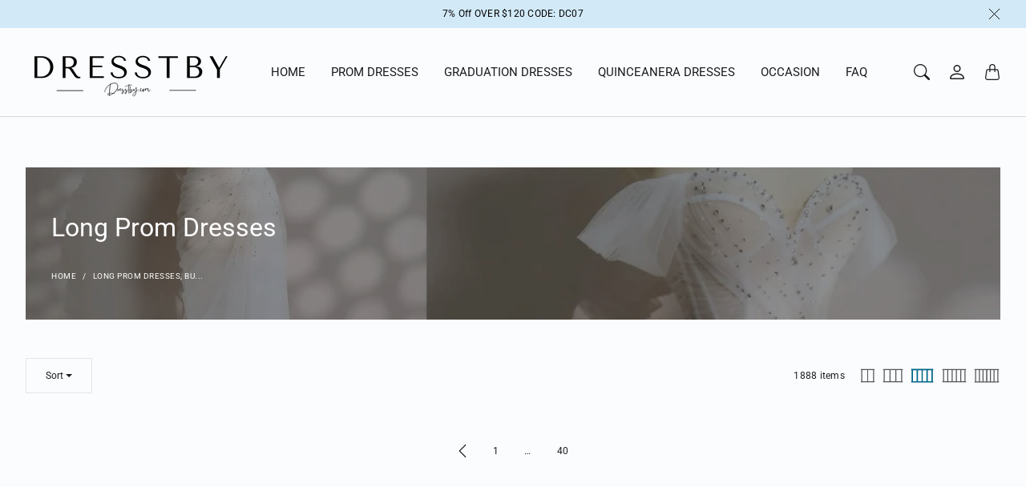

--- FILE ---
content_type: text/html; charset=utf-8
request_url: https://dresstby.com/collections/long-prom-dresses?page=44
body_size: 37603
content:
<!doctype html>
<html class="no-js" lang="en" dir="ltr">
  <head>
    <meta charset="utf-8"> 
    <meta http-equiv="X-UA-Compatible" content="IE=edge">
    <meta name="viewport" content="width=device-width,initial-scale=1">
    <meta name="theme-color" content="">

    <title>
      Long Prom Dresses, Burgundy Long Prom Dresses
      
       &ndash; Page 44
       &ndash; dresstby
    </title><meta name="description" content="Look for stylish and premium quality long prom dresses, short prom dress for 2026 at dresstby.com, Free custom design on request. fast shipping worldwide!"><link rel="canonical" href="https://dresstby.com/collections/long-prom-dresses?page=44"><link rel="shortcut icon" href="//dresstby.com/cdn/shop/files/D4d.png?v=1764726268&width=96">
      <link rel="apple-touch-icon" href="//dresstby.com/cdn/shop/files/D4d.png?v=1764726268&width=180"><link rel="preconnect" href="https://cdn.shopify.com"><link rel="preconnect" href="https://fonts.shopifycdn.com" crossorigin><link rel="preload" as="font" href="//dresstby.com/cdn/fonts/roboto/roboto_n2.c1fc392741066ea464be5976a6063f2fce281707.woff2" type="font/woff2" crossorigin><link rel="preload" as="font" href="//dresstby.com/cdn/fonts/roboto/roboto_n3.9ac06d5955eb603264929711f38e40623ddc14db.woff2" type="font/woff2" crossorigin><link rel="preload" as="font" href="//dresstby.com/cdn/fonts/roboto/roboto_n4.2019d890f07b1852f56ce63ba45b2db45d852cba.woff2" type="font/woff2" crossorigin>

<meta property="og:site_name" content="dresstby">
<meta property="og:url" content="https://dresstby.com/collections/long-prom-dresses?page=44">
<meta property="og:title" content="Long Prom Dresses, Burgundy Long Prom Dresses">
<meta property="og:type" content="website">
<meta property="og:description" content="Look for stylish and premium quality long prom dresses, short prom dress for 2026 at dresstby.com, Free custom design on request. fast shipping worldwide!"><meta property="og:image" content="http://dresstby.com/cdn/shop/files/wdaw.jpg?v=1766975969">
  <meta property="og:image:secure_url" content="https://dresstby.com/cdn/shop/files/wdaw.jpg?v=1766975969">
  <meta property="og:image:width" content="3000">
  <meta property="og:image:height" content="1500"><meta name="twitter:card" content="summary_large_image">
<meta name="twitter:title" content="Long Prom Dresses, Burgundy Long Prom Dresses">
<meta name="twitter:description" content="Look for stylish and premium quality long prom dresses, short prom dress for 2026 at dresstby.com, Free custom design on request. fast shipping worldwide!">
    <style>
 
  @font-face {
  font-family: Roboto;
  font-weight: 300;
  font-style: normal;
  font-display: swap;
  src: url("//dresstby.com/cdn/fonts/roboto/roboto_n3.9ac06d5955eb603264929711f38e40623ddc14db.woff2") format("woff2"),
       url("//dresstby.com/cdn/fonts/roboto/roboto_n3.797df4bf78042ba6106158fcf6a8d0e116fbfdae.woff") format("woff");
}

  @font-face {
  font-family: Roboto;
  font-weight: 400;
  font-style: normal;
  font-display: swap;
  src: url("//dresstby.com/cdn/fonts/roboto/roboto_n4.2019d890f07b1852f56ce63ba45b2db45d852cba.woff2") format("woff2"),
       url("//dresstby.com/cdn/fonts/roboto/roboto_n4.238690e0007583582327135619c5f7971652fa9d.woff") format("woff");
}

  @font-face {
  font-family: Roboto;
  font-weight: 200;
  font-style: normal;
  font-display: swap;
  src: url("//dresstby.com/cdn/fonts/roboto/roboto_n2.c1fc392741066ea464be5976a6063f2fce281707.woff2") format("woff2"),
       url("//dresstby.com/cdn/fonts/roboto/roboto_n2.ed054c644dbb31e8d101259a1f2c869f38775938.woff") format("woff");
}


  @font-face {
  font-family: Roboto;
  font-weight: 400;
  font-style: normal;
  font-display: swap;
  src: url("//dresstby.com/cdn/fonts/roboto/roboto_n4.2019d890f07b1852f56ce63ba45b2db45d852cba.woff2") format("woff2"),
       url("//dresstby.com/cdn/fonts/roboto/roboto_n4.238690e0007583582327135619c5f7971652fa9d.woff") format("woff");
}

  @font-face {
  font-family: Roboto;
  font-weight: 200;
  font-style: italic;
  font-display: swap;
  src: url("//dresstby.com/cdn/fonts/roboto/roboto_i2.cd0da1214b850a811758fa416768b12c9d7af5b0.woff2") format("woff2"),
       url("//dresstby.com/cdn/fonts/roboto/roboto_i2.f536444a511652bf8105ca8634aa22d16fa480a4.woff") format("woff");
}

  @font-face {
  font-family: Roboto;
  font-weight: 400;
  font-style: italic;
  font-display: swap;
  src: url("//dresstby.com/cdn/fonts/roboto/roboto_i4.57ce898ccda22ee84f49e6b57ae302250655e2d4.woff2") format("woff2"),
       url("//dresstby.com/cdn/fonts/roboto/roboto_i4.b21f3bd061cbcb83b824ae8c7671a82587b264bf.woff") format("woff");
}


  :root {
    --tg-grid-gutter-x: 8px;
    --tg-grid-gutter-y: 20px;

    --tg-ref-typescale-text-font : Roboto, sans-serif;
    --tg-ref-text-font-weight : 200;
    --tg-ref-text-font-style  : normal;
    --tg-ref-text-font-scale  : 0.85;

    --tg-ref-typescale-heading-font : Roboto, sans-serif;
    --tg-ref-heading-font-weight : 300;
    --tg-ref-heading-font-style  : normal;
    --tg-ref-heading-font-scale  : 0.75;

    --tg-ref-typescale-display-font : Roboto, sans-serif;
    --tg-ref-display-font-weight : 400;
    --tg-ref-display-font-style  : normal;
    --tg-ref-display-font-scale  : 0.7;


    --tg-product-badge-corner-radius: 0px;
    --tg-sys-button-border-radius:  0px;

    

    
    --tg-sys-color-primary-light: #006688;
    --tg-sys-color-on-primary-light: #ffffff;;

    --tg-sys-color-secondary-container-light: #d1e6f3;
    --tg-sys-color-on-secondary-container-light: #091e27;

    
    --tg-sys-color-tertiary-light: #ba1b1b;
    --tg-sys-color-on-tertiary-light: #ffffff;

    --tg-sys-color-background-light:  #fbfcfe;
    --tg-sys-color-on-background-light:  #191c1e;
    
    --tg-sys-color-surface-light: #fbfcfe;
    --tg-sys-color-on-surface-light: #191c1e;
    
    --tg-sys-color-on-surface-variant-light: #535d64;

    --tg-sys-color-outline-light: #e0e7ec;

    --tg-sys-color-surface1-light: linear-gradient(0deg, rgba(0, 102, 136, 0.05), rgba(0, 102, 136, 0.05)), #fbfcfe;
    --tg-sys-color-surface2-light: linear-gradient(0deg, rgba(0, 102, 136, 0.08), rgba(0, 102, 136, 0.08)), #fbfcfe;
    --tg-sys-color-surface3-light: linear-gradient(0deg, rgba(0, 102, 136, 0.11), rgba(0, 102, 136, 0.11)), #fbfcfe;
    --tg-sys-color-surface4-light: linear-gradient(0deg, rgba(0, 102, 136, 0.12), rgba(0, 102, 136, 0.12)), #fbfcfe;
    --tg-sys-color-surface5-light: linear-gradient(0deg, rgba(0, 102, 136, 0.14), rgba(0, 102, 136, 0.14)), #fbfcfe;

    
    --tg-sys-color-error-light: #ba1b1b;
    --tg-sys-color-on-error-light: #ffffff;

    
    --tg-sys-color-primary-rgb-light: 0, 102, 136;
    --tg-sys-color-tertiary-rgb-light: 186, 27, 27;
    --tg-sys-color-outline-rgb-light: 224, 231, 236;
    --tg-sys-color-on-background-rgb-light: 25, 28, 30;
    --tg-sys-color-on-surface-rgb-light: 25, 28, 30;

    
    --tg-component-icon-plus: url("data:image/svg+xml,%3csvg xmlns='http://www.w3.org/2000/svg' viewBox='0 0 16 16' fill='%23191c1e'%3e%3cpath fill-rule='evenodd' d='M8 2a.5.5 0 0 1 .5.5v5h5a.5.5 0 0 1 0 1h-5v5a.5.5 0 0 1-1 0v-5h-5a.5.5 0 0 1 0-1h5v-5A.5.5 0 0 1 8 2Z'/%3e%3c/svg%3e");
    --tg-component-icon-minus: url("data:image/svg+xml,%3csvg xmlns='http://www.w3.org/2000/svg' viewBox='0 0 16 16' fill='%23191c1e'%3e%3cpath fill-rule='evenodd' d='M2 8a.5.5 0 0 1 .5-.5h11a.5.5 0 0 1 0 1h-11A.5.5 0 0 1 2 8Z'/%3e%3c/svg%3e");
    --tg-component-icon-arrow-right: url("data:image/svg+xml,%3csvg xmlns='http://www.w3.org/2000/svg' viewBox='0 0 16 16' fill='%23191c1e'%3e%3cpath fill-rule='evenodd' d='M1.646 4.646a.5.5 0 0 1 .708 0L8 10.293l5.646-5.647a.5.5 0 0 1 .708.708l-6 6a.5.5 0 0 1-.708 0l-6-6a.5.5 0 0 1 0-.708z'/%3e%3c/svg%3e");
    --tg-component-icon-close: url("data:image/svg+xml,%3csvg xmlns='http://www.w3.org/2000/svg' viewBox='0 0 16 16' fill='%23191c1e'%3e%3cpath d='M.293.293a1 1 0 011.414 0L8 6.586 14.293.293a1 1 0 111.414 1.414L9.414 8l6.293 6.293a1 1 0 01-1.414 1.414L8 9.414l-6.293 6.293a1 1 0 01-1.414-1.414L6.586 8 .293 1.707a1 1 0 010-1.414z'/%3e%3c/svg%3e");
    --tg-component-icon-arrow-down: url("data:image/svg+xml,%3csvg xmlns='http://www.w3.org/2000/svg' viewBox='0 0 16 16'%3e%3cpath fill='none' stroke='%23191c1e' stroke-linecap='round' stroke-linejoin='round' stroke-width='2' d='M2 5l6 6 6-6'/%3e%3c/svg%3e");

    --tg-container-max-width: 2064px;
  }
</style>

    <script src="//dresstby.com/cdn/shop/t/49/assets/libs.min.js?v=105637109106619989431764725802" defer="defer"></script>
    <script src="//dresstby.com/cdn/shop/t/49/assets/helpers.min.js?v=164878817890616930811764725802" defer="defer"></script>
    <script src="//dresstby.com/cdn/shop/t/49/assets/components.min.js?v=69151042611116346861764725802" defer="defer"></script>
     <script src="//dresstby.com/cdn/shop/t/49/assets/global.js?v=165442010997604142901764725802" defer></script>
     
    <script>window.performance && window.performance.mark && window.performance.mark('shopify.content_for_header.start');</script><meta id="shopify-digital-wallet" name="shopify-digital-wallet" content="/12708003/digital_wallets/dialog">
<meta name="shopify-checkout-api-token" content="47201b7f7d0a9bba8c97b57a340a8070">
<meta id="in-context-paypal-metadata" data-shop-id="12708003" data-venmo-supported="true" data-environment="production" data-locale="en_US" data-paypal-v4="true" data-currency="USD">
<link rel="alternate" type="application/atom+xml" title="Feed" href="/collections/long-prom-dresses.atom" />
<link rel="prev" href="/collections/long-prom-dresses?page=43">
<link rel="alternate" type="application/json+oembed" href="https://dresstby.com/collections/long-prom-dresses.oembed?page=44">
<script async="async" src="/checkouts/internal/preloads.js?locale=en-US"></script>
<script id="shopify-features" type="application/json">{"accessToken":"47201b7f7d0a9bba8c97b57a340a8070","betas":["rich-media-storefront-analytics"],"domain":"dresstby.com","predictiveSearch":true,"shopId":12708003,"locale":"en"}</script>
<script>var Shopify = Shopify || {};
Shopify.shop = "prettyday.myshopify.com";
Shopify.locale = "en";
Shopify.currency = {"active":"USD","rate":"1.0"};
Shopify.country = "US";
Shopify.theme = {"name":"Loaf","id":154609287413,"schema_name":"Chord","schema_version":"5.0.0","theme_store_id":1584,"role":"main"};
Shopify.theme.handle = "null";
Shopify.theme.style = {"id":null,"handle":null};
Shopify.cdnHost = "dresstby.com/cdn";
Shopify.routes = Shopify.routes || {};
Shopify.routes.root = "/";</script>
<script type="module">!function(o){(o.Shopify=o.Shopify||{}).modules=!0}(window);</script>
<script>!function(o){function n(){var o=[];function n(){o.push(Array.prototype.slice.apply(arguments))}return n.q=o,n}var t=o.Shopify=o.Shopify||{};t.loadFeatures=n(),t.autoloadFeatures=n()}(window);</script>
<script id="shop-js-analytics" type="application/json">{"pageType":"collection"}</script>
<script defer="defer" async type="module" src="//dresstby.com/cdn/shopifycloud/shop-js/modules/v2/client.init-shop-cart-sync_BdyHc3Nr.en.esm.js"></script>
<script defer="defer" async type="module" src="//dresstby.com/cdn/shopifycloud/shop-js/modules/v2/chunk.common_Daul8nwZ.esm.js"></script>
<script type="module">
  await import("//dresstby.com/cdn/shopifycloud/shop-js/modules/v2/client.init-shop-cart-sync_BdyHc3Nr.en.esm.js");
await import("//dresstby.com/cdn/shopifycloud/shop-js/modules/v2/chunk.common_Daul8nwZ.esm.js");

  window.Shopify.SignInWithShop?.initShopCartSync?.({"fedCMEnabled":true,"windoidEnabled":true});

</script>
<script>(function() {
  var isLoaded = false;
  function asyncLoad() {
    if (isLoaded) return;
    isLoaded = true;
    var urls = ["https:\/\/www.improvedcontactform.com\/icf.js?shop=prettyday.myshopify.com"];
    for (var i = 0; i < urls.length; i++) {
      var s = document.createElement('script');
      s.type = 'text/javascript';
      s.async = true;
      s.src = urls[i];
      var x = document.getElementsByTagName('script')[0];
      x.parentNode.insertBefore(s, x);
    }
  };
  if(window.attachEvent) {
    window.attachEvent('onload', asyncLoad);
  } else {
    window.addEventListener('load', asyncLoad, false);
  }
})();</script>
<script id="__st">var __st={"a":12708003,"offset":28800,"reqid":"49f1209e-16eb-43ec-be75-3b7d264b7a2b-1768979241","pageurl":"dresstby.com\/collections\/long-prom-dresses?page=44","u":"9747f34a852c","p":"collection","rtyp":"collection","rid":400584245493};</script>
<script>window.ShopifyPaypalV4VisibilityTracking = true;</script>
<script id="captcha-bootstrap">!function(){'use strict';const t='contact',e='account',n='new_comment',o=[[t,t],['blogs',n],['comments',n],[t,'customer']],c=[[e,'customer_login'],[e,'guest_login'],[e,'recover_customer_password'],[e,'create_customer']],r=t=>t.map((([t,e])=>`form[action*='/${t}']:not([data-nocaptcha='true']) input[name='form_type'][value='${e}']`)).join(','),a=t=>()=>t?[...document.querySelectorAll(t)].map((t=>t.form)):[];function s(){const t=[...o],e=r(t);return a(e)}const i='password',u='form_key',d=['recaptcha-v3-token','g-recaptcha-response','h-captcha-response',i],f=()=>{try{return window.sessionStorage}catch{return}},m='__shopify_v',_=t=>t.elements[u];function p(t,e,n=!1){try{const o=window.sessionStorage,c=JSON.parse(o.getItem(e)),{data:r}=function(t){const{data:e,action:n}=t;return t[m]||n?{data:e,action:n}:{data:t,action:n}}(c);for(const[e,n]of Object.entries(r))t.elements[e]&&(t.elements[e].value=n);n&&o.removeItem(e)}catch(o){console.error('form repopulation failed',{error:o})}}const l='form_type',E='cptcha';function T(t){t.dataset[E]=!0}const w=window,h=w.document,L='Shopify',v='ce_forms',y='captcha';let A=!1;((t,e)=>{const n=(g='f06e6c50-85a8-45c8-87d0-21a2b65856fe',I='https://cdn.shopify.com/shopifycloud/storefront-forms-hcaptcha/ce_storefront_forms_captcha_hcaptcha.v1.5.2.iife.js',D={infoText:'Protected by hCaptcha',privacyText:'Privacy',termsText:'Terms'},(t,e,n)=>{const o=w[L][v],c=o.bindForm;if(c)return c(t,g,e,D).then(n);var r;o.q.push([[t,g,e,D],n]),r=I,A||(h.body.append(Object.assign(h.createElement('script'),{id:'captcha-provider',async:!0,src:r})),A=!0)});var g,I,D;w[L]=w[L]||{},w[L][v]=w[L][v]||{},w[L][v].q=[],w[L][y]=w[L][y]||{},w[L][y].protect=function(t,e){n(t,void 0,e),T(t)},Object.freeze(w[L][y]),function(t,e,n,w,h,L){const[v,y,A,g]=function(t,e,n){const i=e?o:[],u=t?c:[],d=[...i,...u],f=r(d),m=r(i),_=r(d.filter((([t,e])=>n.includes(e))));return[a(f),a(m),a(_),s()]}(w,h,L),I=t=>{const e=t.target;return e instanceof HTMLFormElement?e:e&&e.form},D=t=>v().includes(t);t.addEventListener('submit',(t=>{const e=I(t);if(!e)return;const n=D(e)&&!e.dataset.hcaptchaBound&&!e.dataset.recaptchaBound,o=_(e),c=g().includes(e)&&(!o||!o.value);(n||c)&&t.preventDefault(),c&&!n&&(function(t){try{if(!f())return;!function(t){const e=f();if(!e)return;const n=_(t);if(!n)return;const o=n.value;o&&e.removeItem(o)}(t);const e=Array.from(Array(32),(()=>Math.random().toString(36)[2])).join('');!function(t,e){_(t)||t.append(Object.assign(document.createElement('input'),{type:'hidden',name:u})),t.elements[u].value=e}(t,e),function(t,e){const n=f();if(!n)return;const o=[...t.querySelectorAll(`input[type='${i}']`)].map((({name:t})=>t)),c=[...d,...o],r={};for(const[a,s]of new FormData(t).entries())c.includes(a)||(r[a]=s);n.setItem(e,JSON.stringify({[m]:1,action:t.action,data:r}))}(t,e)}catch(e){console.error('failed to persist form',e)}}(e),e.submit())}));const S=(t,e)=>{t&&!t.dataset[E]&&(n(t,e.some((e=>e===t))),T(t))};for(const o of['focusin','change'])t.addEventListener(o,(t=>{const e=I(t);D(e)&&S(e,y())}));const B=e.get('form_key'),M=e.get(l),P=B&&M;t.addEventListener('DOMContentLoaded',(()=>{const t=y();if(P)for(const e of t)e.elements[l].value===M&&p(e,B);[...new Set([...A(),...v().filter((t=>'true'===t.dataset.shopifyCaptcha))])].forEach((e=>S(e,t)))}))}(h,new URLSearchParams(w.location.search),n,t,e,['guest_login'])})(!0,!0)}();</script>
<script integrity="sha256-4kQ18oKyAcykRKYeNunJcIwy7WH5gtpwJnB7kiuLZ1E=" data-source-attribution="shopify.loadfeatures" defer="defer" src="//dresstby.com/cdn/shopifycloud/storefront/assets/storefront/load_feature-a0a9edcb.js" crossorigin="anonymous"></script>
<script data-source-attribution="shopify.dynamic_checkout.dynamic.init">var Shopify=Shopify||{};Shopify.PaymentButton=Shopify.PaymentButton||{isStorefrontPortableWallets:!0,init:function(){window.Shopify.PaymentButton.init=function(){};var t=document.createElement("script");t.src="https://dresstby.com/cdn/shopifycloud/portable-wallets/latest/portable-wallets.en.js",t.type="module",document.head.appendChild(t)}};
</script>
<script data-source-attribution="shopify.dynamic_checkout.buyer_consent">
  function portableWalletsHideBuyerConsent(e){var t=document.getElementById("shopify-buyer-consent"),n=document.getElementById("shopify-subscription-policy-button");t&&n&&(t.classList.add("hidden"),t.setAttribute("aria-hidden","true"),n.removeEventListener("click",e))}function portableWalletsShowBuyerConsent(e){var t=document.getElementById("shopify-buyer-consent"),n=document.getElementById("shopify-subscription-policy-button");t&&n&&(t.classList.remove("hidden"),t.removeAttribute("aria-hidden"),n.addEventListener("click",e))}window.Shopify?.PaymentButton&&(window.Shopify.PaymentButton.hideBuyerConsent=portableWalletsHideBuyerConsent,window.Shopify.PaymentButton.showBuyerConsent=portableWalletsShowBuyerConsent);
</script>
<script data-source-attribution="shopify.dynamic_checkout.cart.bootstrap">document.addEventListener("DOMContentLoaded",(function(){function t(){return document.querySelector("shopify-accelerated-checkout-cart, shopify-accelerated-checkout")}if(t())Shopify.PaymentButton.init();else{new MutationObserver((function(e,n){t()&&(Shopify.PaymentButton.init(),n.disconnect())})).observe(document.body,{childList:!0,subtree:!0})}}));
</script>
<link id="shopify-accelerated-checkout-styles" rel="stylesheet" media="screen" href="https://dresstby.com/cdn/shopifycloud/portable-wallets/latest/accelerated-checkout-backwards-compat.css" crossorigin="anonymous">
<style id="shopify-accelerated-checkout-cart">
        #shopify-buyer-consent {
  margin-top: 1em;
  display: inline-block;
  width: 100%;
}

#shopify-buyer-consent.hidden {
  display: none;
}

#shopify-subscription-policy-button {
  background: none;
  border: none;
  padding: 0;
  text-decoration: underline;
  font-size: inherit;
  cursor: pointer;
}

#shopify-subscription-policy-button::before {
  box-shadow: none;
}

      </style>

<script>window.performance && window.performance.mark && window.performance.mark('shopify.content_for_header.end');</script>

    <link href="//dresstby.com/cdn/shop/t/49/assets/component-accordion.css?v=170487817127246441601764725802" rel="stylesheet" type="text/css" media="all" />
    <link href="//dresstby.com/cdn/shop/t/49/assets/component-drawer.css?v=179806569675101254031764725802" rel="stylesheet" type="text/css" media="all" />
    <link href="//dresstby.com/cdn/shop/t/49/assets/component-dropdown.css?v=36484148996626963371764725802" rel="stylesheet" type="text/css" media="all" />
    <link href="//dresstby.com/cdn/shop/t/49/assets/component-tab.css?v=177668034643500565601764725802" rel="stylesheet" type="text/css" media="all" />

    <link href="//dresstby.com/cdn/shop/t/49/assets/component-product-swatches.css?v=109738953559977478271764725802" rel="stylesheet" type="text/css" media="all" />
    <link href="//dresstby.com/cdn/shop/t/49/assets/component-product-price.css?v=130582206097524004621764725802" rel="stylesheet" type="text/css" media="all" />
    <link href="//dresstby.com/cdn/shop/t/49/assets/component-product-rating.css?v=6616665881371513531764725802" rel="stylesheet" type="text/css" media="all" />
    <link href="//dresstby.com/cdn/shop/t/49/assets/component-product-card.css?v=131212180630820245151764725802" rel="stylesheet" type="text/css" media="all" />
    <link href="//dresstby.com/cdn/shop/t/49/assets/component-product-card-horizontal.css?v=12588018468979508771764725802" rel="stylesheet" type="text/css" media="all" />

    <link href="//dresstby.com/cdn/shop/t/49/assets/component-modal.css?v=137916793850563210371764725802" rel="stylesheet" type="text/css" media="all" />
    
    <link href="//dresstby.com/cdn/shop/t/49/assets/theme.css?v=139613397388886089091764725803" rel="stylesheet" type="text/css" media="all" />
 
    <link rel="stylesheet" href="//dresstby.com/cdn/shop/t/49/assets/component-predictive-search-drawer.css?v=151567507231033577891764725802" media="print" onload="this.media='all'"><link href="//dresstby.com/cdn/shop/t/49/assets/template-collection.css?v=52669240411282815671764725803" rel="stylesheet" type="text/css" media="all" />
<link rel="stylesheet" href="//dresstby.com/cdn/shop/t/49/assets/custom.css?v=111603181540343972631764725802" media="print" onload="this.media='all'">
    <noscript><link href="//dresstby.com/cdn/shop/t/49/assets/custom.css?v=111603181540343972631764725802" rel="stylesheet" type="text/css" media="all" /></noscript><script>
      window.theme = {
        pageType: "collection",
        moneyFormat: "${{amount}}",
        moneyWithCurrencyFormat: "${{amount}} USD",
        productImageSize: "2x3",
        cartType: "notification"
      };

      window.routes = {
        rootUrl: "\/",
        rootUrlWithoutSlash: '',
        cartUrl: "\/cart",
        cartAddUrl: "\/cart\/add",
        cartChangeUrl: "\/cart\/change",
        searchUrl: "\/search",
        productRecommendationsUrl: "\/recommendations\/products",
        predictiveSearchUrl: "\/search\/suggest"
      };

      window.languages = {
        productFormAddToCart: "Add to cart",
        productFormUnavailable: "Unavailable",
        productFormSoldOut: "Sold Out",
        shippingEstimatorOneResult: "1 option available:",
        shippingEstimatorMoreResults: "{{count}} options available:",
        shippingEstimatorNoResults: "No shipping could be found"
      };
    </script>
   
    <script>
      (function () {
        window.onpageshow = function() {
          document.documentElement.dispatchEvent(new CustomEvent('cart:refresh', {
            bubbles: true
          }));
        };
      })();

      document.documentElement.className = document.documentElement.className.replace('no-js', 'js');
      document.documentElement.style.setProperty('--tg-window-height', window.innerHeight + 'px');
    </script>

    
  <script type="application/ld+json">
    {
    "@context": "http://schema.org/",
    "@type": "CollectionPage",
    "name": "Long Prom Dresses",
    "url": "https://dresstby.com/collections/long-prom-dresses?page=44",
    "description": ""
  }
  </script>



  <script type="application/ld+json">
  {
    "@context": "http://schema.org",
  "@type": "BreadcrumbList",
  "itemListElement": [{
      "@type": "ListItem",
      "position": 1,
      "name": "Home",
      "item": "https://dresstby.com"
    },{
          "@type": "ListItem",
          "position": 2,
          "name": "Long Prom Dresses",
          "item": "https://dresstby.com/collections/long-prom-dresses"
        }]
  }
  </script>

  <!-- BEGIN app block: shopify://apps/awio-improved-contact-form/blocks/icf-embed/ff42d8a8-6953-4920-9094-aa3bdb148c9f --><script type="text/javascript">
if (typeof Shopify !== 'undefined' && typeof Shopify.shop !== 'undefined') {
  window.addEventListener('DOMContentLoaded', function(event) {
    let scriptElm = document.createElement('script');
    scriptElm.src = 'https://www.improvedcontactform.com/icf.js?shop=' + Shopify.shop;
    document.body.appendChild(scriptElm);
  });
}
</script>
<!-- END app block --><!-- BEGIN app block: shopify://apps/judge-me-reviews/blocks/judgeme_core/61ccd3b1-a9f2-4160-9fe9-4fec8413e5d8 --><!-- Start of Judge.me Core -->






<link rel="dns-prefetch" href="https://cdnwidget.judge.me">
<link rel="dns-prefetch" href="https://cdn.judge.me">
<link rel="dns-prefetch" href="https://cdn1.judge.me">
<link rel="dns-prefetch" href="https://api.judge.me">

<script data-cfasync='false' class='jdgm-settings-script'>window.jdgmSettings={"pagination":5,"disable_web_reviews":false,"badge_no_review_text":"No reviews","badge_n_reviews_text":"{{ n }} review/reviews","hide_badge_preview_if_no_reviews":true,"badge_hide_text":false,"enforce_center_preview_badge":false,"widget_title":"Customer Reviews","widget_open_form_text":"Write a review","widget_close_form_text":"Cancel review","widget_refresh_page_text":"Refresh page","widget_summary_text":"Based on {{ number_of_reviews }} review/reviews","widget_no_review_text":"Be the first to write a review","widget_name_field_text":"Display name","widget_verified_name_field_text":"Verified Name (public)","widget_name_placeholder_text":"Display name","widget_required_field_error_text":"This field is required.","widget_email_field_text":"Email address","widget_verified_email_field_text":"Verified Email (private, can not be edited)","widget_email_placeholder_text":"Your email address","widget_email_field_error_text":"Please enter a valid email address.","widget_rating_field_text":"Rating","widget_review_title_field_text":"Review Title","widget_review_title_placeholder_text":"Give your review a title","widget_review_body_field_text":"Review content","widget_review_body_placeholder_text":"Start writing here...","widget_pictures_field_text":"Picture/Video (optional)","widget_submit_review_text":"Submit Review","widget_submit_verified_review_text":"Submit Verified Review","widget_submit_success_msg_with_auto_publish":"Thank you! Please refresh the page in a few moments to see your review. You can remove or edit your review by logging into \u003ca href='https://judge.me/login' target='_blank' rel='nofollow noopener'\u003eJudge.me\u003c/a\u003e","widget_submit_success_msg_no_auto_publish":"Thank you! Your review will be published as soon as it is approved by the shop admin. You can remove or edit your review by logging into \u003ca href='https://judge.me/login' target='_blank' rel='nofollow noopener'\u003eJudge.me\u003c/a\u003e","widget_show_default_reviews_out_of_total_text":"Showing {{ n_reviews_shown }} out of {{ n_reviews }} reviews.","widget_show_all_link_text":"Show all","widget_show_less_link_text":"Show less","widget_author_said_text":"{{ reviewer_name }} said:","widget_days_text":"{{ n }} days ago","widget_weeks_text":"{{ n }} week/weeks ago","widget_months_text":"{{ n }} month/months ago","widget_years_text":"{{ n }} year/years ago","widget_yesterday_text":"Yesterday","widget_today_text":"Today","widget_replied_text":"\u003e\u003e {{ shop_name }} replied:","widget_read_more_text":"Read more","widget_reviewer_name_as_initial":"","widget_rating_filter_color":"","widget_rating_filter_see_all_text":"See all reviews","widget_sorting_most_recent_text":"Most Recent","widget_sorting_highest_rating_text":"Highest Rating","widget_sorting_lowest_rating_text":"Lowest Rating","widget_sorting_with_pictures_text":"Only Pictures","widget_sorting_most_helpful_text":"Most Helpful","widget_open_question_form_text":"Ask a question","widget_reviews_subtab_text":"Reviews","widget_questions_subtab_text":"Questions","widget_question_label_text":"Question","widget_answer_label_text":"Answer","widget_question_placeholder_text":"Write your question here","widget_submit_question_text":"Submit Question","widget_question_submit_success_text":"Thank you for your question! We will notify you once it gets answered.","verified_badge_text":"Verified","verified_badge_bg_color":"","verified_badge_text_color":"","verified_badge_placement":"left-of-reviewer-name","widget_review_max_height":"","widget_hide_border":false,"widget_social_share":false,"widget_thumb":false,"widget_review_location_show":false,"widget_location_format":"","all_reviews_include_out_of_store_products":true,"all_reviews_out_of_store_text":"(out of store)","all_reviews_pagination":100,"all_reviews_product_name_prefix_text":"about","enable_review_pictures":true,"enable_question_anwser":false,"widget_theme":"","review_date_format":"mm/dd/yyyy","default_sort_method":"most-recent","widget_product_reviews_subtab_text":"Product Reviews","widget_shop_reviews_subtab_text":"Shop Reviews","widget_other_products_reviews_text":"Reviews for other products","widget_store_reviews_subtab_text":"Store reviews","widget_no_store_reviews_text":"This store hasn't received any reviews yet","widget_web_restriction_product_reviews_text":"This product hasn't received any reviews yet","widget_no_items_text":"No items found","widget_show_more_text":"Show more","widget_write_a_store_review_text":"Write a Store Review","widget_other_languages_heading":"Reviews in Other Languages","widget_translate_review_text":"Translate review to {{ language }}","widget_translating_review_text":"Translating...","widget_show_original_translation_text":"Show original ({{ language }})","widget_translate_review_failed_text":"Review couldn't be translated.","widget_translate_review_retry_text":"Retry","widget_translate_review_try_again_later_text":"Try again later","show_product_url_for_grouped_product":false,"widget_sorting_pictures_first_text":"Pictures First","show_pictures_on_all_rev_page_mobile":false,"show_pictures_on_all_rev_page_desktop":false,"floating_tab_hide_mobile_install_preference":false,"floating_tab_button_name":"★ Reviews","floating_tab_title":"Let customers speak for us","floating_tab_button_color":"","floating_tab_button_background_color":"","floating_tab_url":"","floating_tab_url_enabled":false,"floating_tab_tab_style":"text","all_reviews_text_badge_text":"Customers rate us {{ shop.metafields.judgeme.all_reviews_rating | round: 1 }}/5 based on {{ shop.metafields.judgeme.all_reviews_count }} reviews.","all_reviews_text_badge_text_branded_style":"{{ shop.metafields.judgeme.all_reviews_rating | round: 1 }} out of 5 stars based on {{ shop.metafields.judgeme.all_reviews_count }} reviews","is_all_reviews_text_badge_a_link":false,"show_stars_for_all_reviews_text_badge":false,"all_reviews_text_badge_url":"","all_reviews_text_style":"text","all_reviews_text_color_style":"judgeme_brand_color","all_reviews_text_color":"#108474","all_reviews_text_show_jm_brand":true,"featured_carousel_show_header":true,"featured_carousel_title":"Let customers speak for us","testimonials_carousel_title":"Customers are saying","videos_carousel_title":"Real customer stories","cards_carousel_title":"Customers are saying","featured_carousel_count_text":"from {{ n }} reviews","featured_carousel_add_link_to_all_reviews_page":false,"featured_carousel_url":"","featured_carousel_show_images":true,"featured_carousel_autoslide_interval":5,"featured_carousel_arrows_on_the_sides":false,"featured_carousel_height":250,"featured_carousel_width":80,"featured_carousel_image_size":0,"featured_carousel_image_height":250,"featured_carousel_arrow_color":"#eeeeee","verified_count_badge_style":"vintage","verified_count_badge_orientation":"horizontal","verified_count_badge_color_style":"judgeme_brand_color","verified_count_badge_color":"#108474","is_verified_count_badge_a_link":false,"verified_count_badge_url":"","verified_count_badge_show_jm_brand":true,"widget_rating_preset_default":5,"widget_first_sub_tab":"product-reviews","widget_show_histogram":true,"widget_histogram_use_custom_color":false,"widget_pagination_use_custom_color":false,"widget_star_use_custom_color":false,"widget_verified_badge_use_custom_color":false,"widget_write_review_use_custom_color":false,"picture_reminder_submit_button":"Upload Pictures","enable_review_videos":true,"mute_video_by_default":true,"widget_sorting_videos_first_text":"Videos First","widget_review_pending_text":"Pending","featured_carousel_items_for_large_screen":3,"social_share_options_order":"Facebook,Twitter","remove_microdata_snippet":true,"disable_json_ld":false,"enable_json_ld_products":false,"preview_badge_show_question_text":false,"preview_badge_no_question_text":"No questions","preview_badge_n_question_text":"{{ number_of_questions }} question/questions","qa_badge_show_icon":false,"qa_badge_position":"same-row","remove_judgeme_branding":false,"widget_add_search_bar":false,"widget_search_bar_placeholder":"Search","widget_sorting_verified_only_text":"Verified only","featured_carousel_theme":"default","featured_carousel_show_rating":true,"featured_carousel_show_title":true,"featured_carousel_show_body":true,"featured_carousel_show_date":false,"featured_carousel_show_reviewer":true,"featured_carousel_show_product":false,"featured_carousel_header_background_color":"#108474","featured_carousel_header_text_color":"#ffffff","featured_carousel_name_product_separator":"reviewed","featured_carousel_full_star_background":"#108474","featured_carousel_empty_star_background":"#dadada","featured_carousel_vertical_theme_background":"#f9fafb","featured_carousel_verified_badge_enable":false,"featured_carousel_verified_badge_color":"#108474","featured_carousel_border_style":"round","featured_carousel_review_line_length_limit":3,"featured_carousel_more_reviews_button_text":"Read more reviews","featured_carousel_view_product_button_text":"View product","all_reviews_page_load_reviews_on":"scroll","all_reviews_page_load_more_text":"Load More Reviews","disable_fb_tab_reviews":false,"enable_ajax_cdn_cache":false,"widget_advanced_speed_features":5,"widget_public_name_text":"displayed publicly like","default_reviewer_name":"John Smith","default_reviewer_name_has_non_latin":true,"widget_reviewer_anonymous":"Anonymous","medals_widget_title":"Judge.me Review Medals","medals_widget_background_color":"#f9fafb","medals_widget_position":"footer_all_pages","medals_widget_border_color":"#f9fafb","medals_widget_verified_text_position":"left","medals_widget_use_monochromatic_version":false,"medals_widget_elements_color":"#108474","show_reviewer_avatar":true,"widget_invalid_yt_video_url_error_text":"Not a YouTube video URL","widget_max_length_field_error_text":"Please enter no more than {0} characters.","widget_show_country_flag":false,"widget_show_collected_via_shop_app":true,"widget_verified_by_shop_badge_style":"light","widget_verified_by_shop_text":"Verified by Shop","widget_show_photo_gallery":false,"widget_load_with_code_splitting":true,"widget_ugc_install_preference":false,"widget_ugc_title":"Made by us, Shared by you","widget_ugc_subtitle":"Tag us to see your picture featured in our page","widget_ugc_arrows_color":"#ffffff","widget_ugc_primary_button_text":"Buy Now","widget_ugc_primary_button_background_color":"#108474","widget_ugc_primary_button_text_color":"#ffffff","widget_ugc_primary_button_border_width":"0","widget_ugc_primary_button_border_style":"none","widget_ugc_primary_button_border_color":"#108474","widget_ugc_primary_button_border_radius":"25","widget_ugc_secondary_button_text":"Load More","widget_ugc_secondary_button_background_color":"#ffffff","widget_ugc_secondary_button_text_color":"#108474","widget_ugc_secondary_button_border_width":"2","widget_ugc_secondary_button_border_style":"solid","widget_ugc_secondary_button_border_color":"#108474","widget_ugc_secondary_button_border_radius":"25","widget_ugc_reviews_button_text":"View Reviews","widget_ugc_reviews_button_background_color":"#ffffff","widget_ugc_reviews_button_text_color":"#108474","widget_ugc_reviews_button_border_width":"2","widget_ugc_reviews_button_border_style":"solid","widget_ugc_reviews_button_border_color":"#108474","widget_ugc_reviews_button_border_radius":"25","widget_ugc_reviews_button_link_to":"judgeme-reviews-page","widget_ugc_show_post_date":true,"widget_ugc_max_width":"800","widget_rating_metafield_value_type":true,"widget_primary_color":"#108474","widget_enable_secondary_color":false,"widget_secondary_color":"#edf5f5","widget_summary_average_rating_text":"{{ average_rating }} out of 5","widget_media_grid_title":"Customer photos \u0026 videos","widget_media_grid_see_more_text":"See more","widget_round_style":false,"widget_show_product_medals":true,"widget_verified_by_judgeme_text":"Verified by Judge.me","widget_show_store_medals":true,"widget_verified_by_judgeme_text_in_store_medals":"Verified by Judge.me","widget_media_field_exceed_quantity_message":"Sorry, we can only accept {{ max_media }} for one review.","widget_media_field_exceed_limit_message":"{{ file_name }} is too large, please select a {{ media_type }} less than {{ size_limit }}MB.","widget_review_submitted_text":"Review Submitted!","widget_question_submitted_text":"Question Submitted!","widget_close_form_text_question":"Cancel","widget_write_your_answer_here_text":"Write your answer here","widget_enabled_branded_link":true,"widget_show_collected_by_judgeme":true,"widget_reviewer_name_color":"","widget_write_review_text_color":"","widget_write_review_bg_color":"","widget_collected_by_judgeme_text":"collected by Judge.me","widget_pagination_type":"standard","widget_load_more_text":"Load More","widget_load_more_color":"#108474","widget_full_review_text":"Full Review","widget_read_more_reviews_text":"Read More Reviews","widget_read_questions_text":"Read Questions","widget_questions_and_answers_text":"Questions \u0026 Answers","widget_verified_by_text":"Verified by","widget_verified_text":"Verified","widget_number_of_reviews_text":"{{ number_of_reviews }} reviews","widget_back_button_text":"Back","widget_next_button_text":"Next","widget_custom_forms_filter_button":"Filters","custom_forms_style":"vertical","widget_show_review_information":false,"how_reviews_are_collected":"How reviews are collected?","widget_show_review_keywords":false,"widget_gdpr_statement":"How we use your data: We'll only contact you about the review you left, and only if necessary. By submitting your review, you agree to Judge.me's \u003ca href='https://judge.me/terms' target='_blank' rel='nofollow noopener'\u003eterms\u003c/a\u003e, \u003ca href='https://judge.me/privacy' target='_blank' rel='nofollow noopener'\u003eprivacy\u003c/a\u003e and \u003ca href='https://judge.me/content-policy' target='_blank' rel='nofollow noopener'\u003econtent\u003c/a\u003e policies.","widget_multilingual_sorting_enabled":false,"widget_translate_review_content_enabled":false,"widget_translate_review_content_method":"manual","popup_widget_review_selection":"automatically_with_pictures","popup_widget_round_border_style":true,"popup_widget_show_title":true,"popup_widget_show_body":true,"popup_widget_show_reviewer":false,"popup_widget_show_product":true,"popup_widget_show_pictures":true,"popup_widget_use_review_picture":true,"popup_widget_show_on_home_page":true,"popup_widget_show_on_product_page":true,"popup_widget_show_on_collection_page":true,"popup_widget_show_on_cart_page":true,"popup_widget_position":"bottom_left","popup_widget_first_review_delay":5,"popup_widget_duration":5,"popup_widget_interval":5,"popup_widget_review_count":5,"popup_widget_hide_on_mobile":true,"review_snippet_widget_round_border_style":true,"review_snippet_widget_card_color":"#FFFFFF","review_snippet_widget_slider_arrows_background_color":"#FFFFFF","review_snippet_widget_slider_arrows_color":"#000000","review_snippet_widget_star_color":"#108474","show_product_variant":false,"all_reviews_product_variant_label_text":"Variant: ","widget_show_verified_branding":false,"widget_ai_summary_title":"Customers say","widget_ai_summary_disclaimer":"AI-powered review summary based on recent customer reviews","widget_show_ai_summary":false,"widget_show_ai_summary_bg":false,"widget_show_review_title_input":true,"redirect_reviewers_invited_via_email":"review_widget","request_store_review_after_product_review":false,"request_review_other_products_in_order":false,"review_form_color_scheme":"default","review_form_corner_style":"square","review_form_star_color":{},"review_form_text_color":"#333333","review_form_background_color":"#ffffff","review_form_field_background_color":"#fafafa","review_form_button_color":{},"review_form_button_text_color":"#ffffff","review_form_modal_overlay_color":"#000000","review_content_screen_title_text":"How would you rate this product?","review_content_introduction_text":"We would love it if you would share a bit about your experience.","store_review_form_title_text":"How would you rate this store?","store_review_form_introduction_text":"We would love it if you would share a bit about your experience.","show_review_guidance_text":true,"one_star_review_guidance_text":"Poor","five_star_review_guidance_text":"Great","customer_information_screen_title_text":"About you","customer_information_introduction_text":"Please tell us more about you.","custom_questions_screen_title_text":"Your experience in more detail","custom_questions_introduction_text":"Here are a few questions to help us understand more about your experience.","review_submitted_screen_title_text":"Thanks for your review!","review_submitted_screen_thank_you_text":"We are processing it and it will appear on the store soon.","review_submitted_screen_email_verification_text":"Please confirm your email by clicking the link we just sent you. This helps us keep reviews authentic.","review_submitted_request_store_review_text":"Would you like to share your experience of shopping with us?","review_submitted_review_other_products_text":"Would you like to review these products?","store_review_screen_title_text":"Would you like to share your experience of shopping with us?","store_review_introduction_text":"We value your feedback and use it to improve. Please share any thoughts or suggestions you have.","reviewer_media_screen_title_picture_text":"Share a picture","reviewer_media_introduction_picture_text":"Upload a photo to support your review.","reviewer_media_screen_title_video_text":"Share a video","reviewer_media_introduction_video_text":"Upload a video to support your review.","reviewer_media_screen_title_picture_or_video_text":"Share a picture or video","reviewer_media_introduction_picture_or_video_text":"Upload a photo or video to support your review.","reviewer_media_youtube_url_text":"Paste your Youtube URL here","advanced_settings_next_step_button_text":"Next","advanced_settings_close_review_button_text":"Close","modal_write_review_flow":false,"write_review_flow_required_text":"Required","write_review_flow_privacy_message_text":"We respect your privacy.","write_review_flow_anonymous_text":"Post review as anonymous","write_review_flow_visibility_text":"This won't be visible to other customers.","write_review_flow_multiple_selection_help_text":"Select as many as you like","write_review_flow_single_selection_help_text":"Select one option","write_review_flow_required_field_error_text":"This field is required","write_review_flow_invalid_email_error_text":"Please enter a valid email address","write_review_flow_max_length_error_text":"Max. {{ max_length }} characters.","write_review_flow_media_upload_text":"\u003cb\u003eClick to upload\u003c/b\u003e or drag and drop","write_review_flow_gdpr_statement":"We'll only contact you about your review if necessary. By submitting your review, you agree to our \u003ca href='https://judge.me/terms' target='_blank' rel='nofollow noopener'\u003eterms and conditions\u003c/a\u003e and \u003ca href='https://judge.me/privacy' target='_blank' rel='nofollow noopener'\u003eprivacy policy\u003c/a\u003e.","rating_only_reviews_enabled":false,"show_negative_reviews_help_screen":false,"new_review_flow_help_screen_rating_threshold":3,"negative_review_resolution_screen_title_text":"Tell us more","negative_review_resolution_text":"Your experience matters to us. If there were issues with your purchase, we're here to help. Feel free to reach out to us, we'd love the opportunity to make things right.","negative_review_resolution_button_text":"Contact us","negative_review_resolution_proceed_with_review_text":"Leave a review","negative_review_resolution_subject":"Issue with purchase from {{ shop_name }}.{{ order_name }}","preview_badge_collection_page_install_status":false,"widget_review_custom_css":"","preview_badge_custom_css":"","preview_badge_stars_count":"5-stars","featured_carousel_custom_css":"","floating_tab_custom_css":"","all_reviews_widget_custom_css":"","medals_widget_custom_css":"","verified_badge_custom_css":"","all_reviews_text_custom_css":"","transparency_badges_collected_via_store_invite":false,"transparency_badges_from_another_provider":false,"transparency_badges_collected_from_store_visitor":false,"transparency_badges_collected_by_verified_review_provider":false,"transparency_badges_earned_reward":false,"transparency_badges_collected_via_store_invite_text":"Review collected via store invitation","transparency_badges_from_another_provider_text":"Review collected from another provider","transparency_badges_collected_from_store_visitor_text":"Review collected from a store visitor","transparency_badges_written_in_google_text":"Review written in Google","transparency_badges_written_in_etsy_text":"Review written in Etsy","transparency_badges_written_in_shop_app_text":"Review written in Shop App","transparency_badges_earned_reward_text":"Review earned a reward for future purchase","product_review_widget_per_page":10,"widget_store_review_label_text":"Review about the store","checkout_comment_extension_title_on_product_page":"Customer Comments","checkout_comment_extension_num_latest_comment_show":5,"checkout_comment_extension_format":"name_and_timestamp","checkout_comment_customer_name":"last_initial","checkout_comment_comment_notification":true,"preview_badge_collection_page_install_preference":false,"preview_badge_home_page_install_preference":false,"preview_badge_product_page_install_preference":false,"review_widget_install_preference":"above-related","review_carousel_install_preference":false,"floating_reviews_tab_install_preference":"none","verified_reviews_count_badge_install_preference":false,"all_reviews_text_install_preference":false,"review_widget_best_location":true,"judgeme_medals_install_preference":false,"review_widget_revamp_enabled":true,"review_widget_qna_enabled":false,"review_widget_revamp_dual_publish_end_date":"2026-01-18T12:59:14.000+00:00","review_widget_header_theme":"standard","review_widget_widget_title_enabled":true,"review_widget_header_text_size":"medium","review_widget_header_text_weight":"regular","review_widget_average_rating_style":"compact","review_widget_bar_chart_enabled":true,"review_widget_bar_chart_type":"numbers","review_widget_bar_chart_style":"standard","review_widget_expanded_media_gallery_enabled":false,"review_widget_reviews_section_theme":"standard","review_widget_image_style":"thumbnails","review_widget_review_image_ratio":"square","review_widget_stars_size":"medium","review_widget_verified_badge":"standard_text","review_widget_review_title_text_size":"medium","review_widget_review_text_size":"medium","review_widget_review_text_length":"medium","review_widget_number_of_columns_desktop":3,"review_widget_carousel_transition_speed":5,"review_widget_custom_questions_answers_display":"always","review_widget_button_text_color":"#FFFFFF","review_widget_text_color":"#000000","review_widget_lighter_text_color":"#7B7B7B","review_widget_corner_styling":"soft","review_widget_review_word_singular":"review","review_widget_review_word_plural":"reviews","review_widget_voting_label":"Helpful?","review_widget_shop_reply_label":"Reply from {{ shop_name }}:","review_widget_filters_title":"Filters","qna_widget_question_word_singular":"Question","qna_widget_question_word_plural":"Questions","qna_widget_answer_reply_label":"Answer from {{ answerer_name }}:","qna_content_screen_title_text":"Ask a question about this product","qna_widget_question_required_field_error_text":"Please enter your question.","qna_widget_flow_gdpr_statement":"We'll only contact you about your question if necessary. By submitting your question, you agree to our \u003ca href='https://judge.me/terms' target='_blank' rel='nofollow noopener'\u003eterms and conditions\u003c/a\u003e and \u003ca href='https://judge.me/privacy' target='_blank' rel='nofollow noopener'\u003eprivacy policy\u003c/a\u003e.","qna_widget_question_submitted_text":"Thanks for your question!","qna_widget_close_form_text_question":"Close","qna_widget_question_submit_success_text":"We’ll notify you by email when your question is answered.","all_reviews_widget_v2025_enabled":false,"all_reviews_widget_v2025_header_theme":"default","all_reviews_widget_v2025_widget_title_enabled":true,"all_reviews_widget_v2025_header_text_size":"medium","all_reviews_widget_v2025_header_text_weight":"regular","all_reviews_widget_v2025_average_rating_style":"compact","all_reviews_widget_v2025_bar_chart_enabled":true,"all_reviews_widget_v2025_bar_chart_type":"numbers","all_reviews_widget_v2025_bar_chart_style":"standard","all_reviews_widget_v2025_expanded_media_gallery_enabled":false,"all_reviews_widget_v2025_show_store_medals":true,"all_reviews_widget_v2025_show_photo_gallery":true,"all_reviews_widget_v2025_show_review_keywords":false,"all_reviews_widget_v2025_show_ai_summary":false,"all_reviews_widget_v2025_show_ai_summary_bg":false,"all_reviews_widget_v2025_add_search_bar":false,"all_reviews_widget_v2025_default_sort_method":"most-recent","all_reviews_widget_v2025_reviews_per_page":10,"all_reviews_widget_v2025_reviews_section_theme":"default","all_reviews_widget_v2025_image_style":"thumbnails","all_reviews_widget_v2025_review_image_ratio":"square","all_reviews_widget_v2025_stars_size":"medium","all_reviews_widget_v2025_verified_badge":"bold_badge","all_reviews_widget_v2025_review_title_text_size":"medium","all_reviews_widget_v2025_review_text_size":"medium","all_reviews_widget_v2025_review_text_length":"medium","all_reviews_widget_v2025_number_of_columns_desktop":3,"all_reviews_widget_v2025_carousel_transition_speed":5,"all_reviews_widget_v2025_custom_questions_answers_display":"always","all_reviews_widget_v2025_show_product_variant":false,"all_reviews_widget_v2025_show_reviewer_avatar":true,"all_reviews_widget_v2025_reviewer_name_as_initial":"","all_reviews_widget_v2025_review_location_show":false,"all_reviews_widget_v2025_location_format":"","all_reviews_widget_v2025_show_country_flag":false,"all_reviews_widget_v2025_verified_by_shop_badge_style":"light","all_reviews_widget_v2025_social_share":false,"all_reviews_widget_v2025_social_share_options_order":"Facebook,Twitter,LinkedIn,Pinterest","all_reviews_widget_v2025_pagination_type":"standard","all_reviews_widget_v2025_button_text_color":"#FFFFFF","all_reviews_widget_v2025_text_color":"#000000","all_reviews_widget_v2025_lighter_text_color":"#7B7B7B","all_reviews_widget_v2025_corner_styling":"soft","all_reviews_widget_v2025_title":"Customer reviews","all_reviews_widget_v2025_ai_summary_title":"Customers say about this store","all_reviews_widget_v2025_no_review_text":"Be the first to write a review","platform":"shopify","branding_url":"https://app.judge.me/reviews","branding_text":"Powered by Judge.me","locale":"en","reply_name":"dresstby","widget_version":"3.0","footer":true,"autopublish":false,"review_dates":true,"enable_custom_form":false,"shop_locale":"en","enable_multi_locales_translations":false,"show_review_title_input":true,"review_verification_email_status":"always","can_be_branded":false,"reply_name_text":"dresstby"};</script> <style class='jdgm-settings-style'>.jdgm-xx{left:0}:root{--jdgm-primary-color: #108474;--jdgm-secondary-color: rgba(16,132,116,0.1);--jdgm-star-color: #108474;--jdgm-write-review-text-color: white;--jdgm-write-review-bg-color: #108474;--jdgm-paginate-color: #108474;--jdgm-border-radius: 0;--jdgm-reviewer-name-color: #108474}.jdgm-histogram__bar-content{background-color:#108474}.jdgm-rev[data-verified-buyer=true] .jdgm-rev__icon.jdgm-rev__icon:after,.jdgm-rev__buyer-badge.jdgm-rev__buyer-badge{color:white;background-color:#108474}.jdgm-review-widget--small .jdgm-gallery.jdgm-gallery .jdgm-gallery__thumbnail-link:nth-child(8) .jdgm-gallery__thumbnail-wrapper.jdgm-gallery__thumbnail-wrapper:before{content:"See more"}@media only screen and (min-width: 768px){.jdgm-gallery.jdgm-gallery .jdgm-gallery__thumbnail-link:nth-child(8) .jdgm-gallery__thumbnail-wrapper.jdgm-gallery__thumbnail-wrapper:before{content:"See more"}}.jdgm-prev-badge[data-average-rating='0.00']{display:none !important}.jdgm-author-all-initials{display:none !important}.jdgm-author-last-initial{display:none !important}.jdgm-rev-widg__title{visibility:hidden}.jdgm-rev-widg__summary-text{visibility:hidden}.jdgm-prev-badge__text{visibility:hidden}.jdgm-rev__prod-link-prefix:before{content:'about'}.jdgm-rev__variant-label:before{content:'Variant: '}.jdgm-rev__out-of-store-text:before{content:'(out of store)'}@media only screen and (min-width: 768px){.jdgm-rev__pics .jdgm-rev_all-rev-page-picture-separator,.jdgm-rev__pics .jdgm-rev__product-picture{display:none}}@media only screen and (max-width: 768px){.jdgm-rev__pics .jdgm-rev_all-rev-page-picture-separator,.jdgm-rev__pics .jdgm-rev__product-picture{display:none}}.jdgm-preview-badge[data-template="product"]{display:none !important}.jdgm-preview-badge[data-template="collection"]{display:none !important}.jdgm-preview-badge[data-template="index"]{display:none !important}.jdgm-verified-count-badget[data-from-snippet="true"]{display:none !important}.jdgm-carousel-wrapper[data-from-snippet="true"]{display:none !important}.jdgm-all-reviews-text[data-from-snippet="true"]{display:none !important}.jdgm-medals-section[data-from-snippet="true"]{display:none !important}.jdgm-ugc-media-wrapper[data-from-snippet="true"]{display:none !important}.jdgm-rev__transparency-badge[data-badge-type="review_collected_via_store_invitation"]{display:none !important}.jdgm-rev__transparency-badge[data-badge-type="review_collected_from_another_provider"]{display:none !important}.jdgm-rev__transparency-badge[data-badge-type="review_collected_from_store_visitor"]{display:none !important}.jdgm-rev__transparency-badge[data-badge-type="review_written_in_etsy"]{display:none !important}.jdgm-rev__transparency-badge[data-badge-type="review_written_in_google_business"]{display:none !important}.jdgm-rev__transparency-badge[data-badge-type="review_written_in_shop_app"]{display:none !important}.jdgm-rev__transparency-badge[data-badge-type="review_earned_for_future_purchase"]{display:none !important}.jdgm-review-snippet-widget .jdgm-rev-snippet-widget__cards-container .jdgm-rev-snippet-card{border-radius:8px;background:#fff}.jdgm-review-snippet-widget .jdgm-rev-snippet-widget__cards-container .jdgm-rev-snippet-card__rev-rating .jdgm-star{color:#108474}.jdgm-review-snippet-widget .jdgm-rev-snippet-widget__prev-btn,.jdgm-review-snippet-widget .jdgm-rev-snippet-widget__next-btn{border-radius:50%;background:#fff}.jdgm-review-snippet-widget .jdgm-rev-snippet-widget__prev-btn>svg,.jdgm-review-snippet-widget .jdgm-rev-snippet-widget__next-btn>svg{fill:#000}.jdgm-full-rev-modal.rev-snippet-widget .jm-mfp-container .jm-mfp-content,.jdgm-full-rev-modal.rev-snippet-widget .jm-mfp-container .jdgm-full-rev__icon,.jdgm-full-rev-modal.rev-snippet-widget .jm-mfp-container .jdgm-full-rev__pic-img,.jdgm-full-rev-modal.rev-snippet-widget .jm-mfp-container .jdgm-full-rev__reply{border-radius:8px}.jdgm-full-rev-modal.rev-snippet-widget .jm-mfp-container .jdgm-full-rev[data-verified-buyer="true"] .jdgm-full-rev__icon::after{border-radius:8px}.jdgm-full-rev-modal.rev-snippet-widget .jm-mfp-container .jdgm-full-rev .jdgm-rev__buyer-badge{border-radius:calc( 8px / 2 )}.jdgm-full-rev-modal.rev-snippet-widget .jm-mfp-container .jdgm-full-rev .jdgm-full-rev__replier::before{content:'dresstby'}.jdgm-full-rev-modal.rev-snippet-widget .jm-mfp-container .jdgm-full-rev .jdgm-full-rev__product-button{border-radius:calc( 8px * 6 )}
</style> <style class='jdgm-settings-style'></style>

  
  
  
  <style class='jdgm-miracle-styles'>
  @-webkit-keyframes jdgm-spin{0%{-webkit-transform:rotate(0deg);-ms-transform:rotate(0deg);transform:rotate(0deg)}100%{-webkit-transform:rotate(359deg);-ms-transform:rotate(359deg);transform:rotate(359deg)}}@keyframes jdgm-spin{0%{-webkit-transform:rotate(0deg);-ms-transform:rotate(0deg);transform:rotate(0deg)}100%{-webkit-transform:rotate(359deg);-ms-transform:rotate(359deg);transform:rotate(359deg)}}@font-face{font-family:'JudgemeStar';src:url("[data-uri]") format("woff");font-weight:normal;font-style:normal}.jdgm-star{font-family:'JudgemeStar';display:inline !important;text-decoration:none !important;padding:0 4px 0 0 !important;margin:0 !important;font-weight:bold;opacity:1;-webkit-font-smoothing:antialiased;-moz-osx-font-smoothing:grayscale}.jdgm-star:hover{opacity:1}.jdgm-star:last-of-type{padding:0 !important}.jdgm-star.jdgm--on:before{content:"\e000"}.jdgm-star.jdgm--off:before{content:"\e001"}.jdgm-star.jdgm--half:before{content:"\e002"}.jdgm-widget *{margin:0;line-height:1.4;-webkit-box-sizing:border-box;-moz-box-sizing:border-box;box-sizing:border-box;-webkit-overflow-scrolling:touch}.jdgm-hidden{display:none !important;visibility:hidden !important}.jdgm-temp-hidden{display:none}.jdgm-spinner{width:40px;height:40px;margin:auto;border-radius:50%;border-top:2px solid #eee;border-right:2px solid #eee;border-bottom:2px solid #eee;border-left:2px solid #ccc;-webkit-animation:jdgm-spin 0.8s infinite linear;animation:jdgm-spin 0.8s infinite linear}.jdgm-prev-badge{display:block !important}

</style>


  
  
   


<script data-cfasync='false' class='jdgm-script'>
!function(e){window.jdgm=window.jdgm||{},jdgm.CDN_HOST="https://cdnwidget.judge.me/",jdgm.CDN_HOST_ALT="https://cdn2.judge.me/cdn/widget_frontend/",jdgm.API_HOST="https://api.judge.me/",jdgm.CDN_BASE_URL="https://cdn.shopify.com/extensions/019bdc9e-9889-75cc-9a3d-a887384f20d4/judgeme-extensions-301/assets/",
jdgm.docReady=function(d){(e.attachEvent?"complete"===e.readyState:"loading"!==e.readyState)?
setTimeout(d,0):e.addEventListener("DOMContentLoaded",d)},jdgm.loadCSS=function(d,t,o,a){
!o&&jdgm.loadCSS.requestedUrls.indexOf(d)>=0||(jdgm.loadCSS.requestedUrls.push(d),
(a=e.createElement("link")).rel="stylesheet",a.class="jdgm-stylesheet",a.media="nope!",
a.href=d,a.onload=function(){this.media="all",t&&setTimeout(t)},e.body.appendChild(a))},
jdgm.loadCSS.requestedUrls=[],jdgm.loadJS=function(e,d){var t=new XMLHttpRequest;
t.onreadystatechange=function(){4===t.readyState&&(Function(t.response)(),d&&d(t.response))},
t.open("GET",e),t.onerror=function(){if(e.indexOf(jdgm.CDN_HOST)===0&&jdgm.CDN_HOST_ALT!==jdgm.CDN_HOST){var f=e.replace(jdgm.CDN_HOST,jdgm.CDN_HOST_ALT);jdgm.loadJS(f,d)}},t.send()},jdgm.docReady((function(){(window.jdgmLoadCSS||e.querySelectorAll(
".jdgm-widget, .jdgm-all-reviews-page").length>0)&&(jdgmSettings.widget_load_with_code_splitting?
parseFloat(jdgmSettings.widget_version)>=3?jdgm.loadCSS(jdgm.CDN_HOST+"widget_v3/base.css"):
jdgm.loadCSS(jdgm.CDN_HOST+"widget/base.css"):jdgm.loadCSS(jdgm.CDN_HOST+"shopify_v2.css"),
jdgm.loadJS(jdgm.CDN_HOST+"loa"+"der.js"))}))}(document);
</script>
<noscript><link rel="stylesheet" type="text/css" media="all" href="https://cdnwidget.judge.me/shopify_v2.css"></noscript>

<!-- BEGIN app snippet: theme_fix_tags --><script>
  (function() {
    var jdgmThemeFixes = {"154609287413":{"html":"","css":".jdgm-write-review-modal__close-btn{\n    display: block !important;\n    opacity:1 !important;\n}\n","js":""}};
    if (!jdgmThemeFixes) return;
    var thisThemeFix = jdgmThemeFixes[Shopify.theme.id];
    if (!thisThemeFix) return;

    if (thisThemeFix.html) {
      document.addEventListener("DOMContentLoaded", function() {
        var htmlDiv = document.createElement('div');
        htmlDiv.classList.add('jdgm-theme-fix-html');
        htmlDiv.innerHTML = thisThemeFix.html;
        document.body.append(htmlDiv);
      });
    };

    if (thisThemeFix.css) {
      var styleTag = document.createElement('style');
      styleTag.classList.add('jdgm-theme-fix-style');
      styleTag.innerHTML = thisThemeFix.css;
      document.head.append(styleTag);
    };

    if (thisThemeFix.js) {
      var scriptTag = document.createElement('script');
      scriptTag.classList.add('jdgm-theme-fix-script');
      scriptTag.innerHTML = thisThemeFix.js;
      document.head.append(scriptTag);
    };
  })();
</script>
<!-- END app snippet -->
<!-- End of Judge.me Core -->



<!-- END app block --><script src="https://cdn.shopify.com/extensions/019bdc9e-9889-75cc-9a3d-a887384f20d4/judgeme-extensions-301/assets/loader.js" type="text/javascript" defer="defer"></script>
<link href="https://monorail-edge.shopifysvc.com" rel="dns-prefetch">
<script>(function(){if ("sendBeacon" in navigator && "performance" in window) {try {var session_token_from_headers = performance.getEntriesByType('navigation')[0].serverTiming.find(x => x.name == '_s').description;} catch {var session_token_from_headers = undefined;}var session_cookie_matches = document.cookie.match(/_shopify_s=([^;]*)/);var session_token_from_cookie = session_cookie_matches && session_cookie_matches.length === 2 ? session_cookie_matches[1] : "";var session_token = session_token_from_headers || session_token_from_cookie || "";function handle_abandonment_event(e) {var entries = performance.getEntries().filter(function(entry) {return /monorail-edge.shopifysvc.com/.test(entry.name);});if (!window.abandonment_tracked && entries.length === 0) {window.abandonment_tracked = true;var currentMs = Date.now();var navigation_start = performance.timing.navigationStart;var payload = {shop_id: 12708003,url: window.location.href,navigation_start,duration: currentMs - navigation_start,session_token,page_type: "collection"};window.navigator.sendBeacon("https://monorail-edge.shopifysvc.com/v1/produce", JSON.stringify({schema_id: "online_store_buyer_site_abandonment/1.1",payload: payload,metadata: {event_created_at_ms: currentMs,event_sent_at_ms: currentMs}}));}}window.addEventListener('pagehide', handle_abandonment_event);}}());</script>
<script id="web-pixels-manager-setup">(function e(e,d,r,n,o){if(void 0===o&&(o={}),!Boolean(null===(a=null===(i=window.Shopify)||void 0===i?void 0:i.analytics)||void 0===a?void 0:a.replayQueue)){var i,a;window.Shopify=window.Shopify||{};var t=window.Shopify;t.analytics=t.analytics||{};var s=t.analytics;s.replayQueue=[],s.publish=function(e,d,r){return s.replayQueue.push([e,d,r]),!0};try{self.performance.mark("wpm:start")}catch(e){}var l=function(){var e={modern:/Edge?\/(1{2}[4-9]|1[2-9]\d|[2-9]\d{2}|\d{4,})\.\d+(\.\d+|)|Firefox\/(1{2}[4-9]|1[2-9]\d|[2-9]\d{2}|\d{4,})\.\d+(\.\d+|)|Chrom(ium|e)\/(9{2}|\d{3,})\.\d+(\.\d+|)|(Maci|X1{2}).+ Version\/(15\.\d+|(1[6-9]|[2-9]\d|\d{3,})\.\d+)([,.]\d+|)( \(\w+\)|)( Mobile\/\w+|) Safari\/|Chrome.+OPR\/(9{2}|\d{3,})\.\d+\.\d+|(CPU[ +]OS|iPhone[ +]OS|CPU[ +]iPhone|CPU IPhone OS|CPU iPad OS)[ +]+(15[._]\d+|(1[6-9]|[2-9]\d|\d{3,})[._]\d+)([._]\d+|)|Android:?[ /-](13[3-9]|1[4-9]\d|[2-9]\d{2}|\d{4,})(\.\d+|)(\.\d+|)|Android.+Firefox\/(13[5-9]|1[4-9]\d|[2-9]\d{2}|\d{4,})\.\d+(\.\d+|)|Android.+Chrom(ium|e)\/(13[3-9]|1[4-9]\d|[2-9]\d{2}|\d{4,})\.\d+(\.\d+|)|SamsungBrowser\/([2-9]\d|\d{3,})\.\d+/,legacy:/Edge?\/(1[6-9]|[2-9]\d|\d{3,})\.\d+(\.\d+|)|Firefox\/(5[4-9]|[6-9]\d|\d{3,})\.\d+(\.\d+|)|Chrom(ium|e)\/(5[1-9]|[6-9]\d|\d{3,})\.\d+(\.\d+|)([\d.]+$|.*Safari\/(?![\d.]+ Edge\/[\d.]+$))|(Maci|X1{2}).+ Version\/(10\.\d+|(1[1-9]|[2-9]\d|\d{3,})\.\d+)([,.]\d+|)( \(\w+\)|)( Mobile\/\w+|) Safari\/|Chrome.+OPR\/(3[89]|[4-9]\d|\d{3,})\.\d+\.\d+|(CPU[ +]OS|iPhone[ +]OS|CPU[ +]iPhone|CPU IPhone OS|CPU iPad OS)[ +]+(10[._]\d+|(1[1-9]|[2-9]\d|\d{3,})[._]\d+)([._]\d+|)|Android:?[ /-](13[3-9]|1[4-9]\d|[2-9]\d{2}|\d{4,})(\.\d+|)(\.\d+|)|Mobile Safari.+OPR\/([89]\d|\d{3,})\.\d+\.\d+|Android.+Firefox\/(13[5-9]|1[4-9]\d|[2-9]\d{2}|\d{4,})\.\d+(\.\d+|)|Android.+Chrom(ium|e)\/(13[3-9]|1[4-9]\d|[2-9]\d{2}|\d{4,})\.\d+(\.\d+|)|Android.+(UC? ?Browser|UCWEB|U3)[ /]?(15\.([5-9]|\d{2,})|(1[6-9]|[2-9]\d|\d{3,})\.\d+)\.\d+|SamsungBrowser\/(5\.\d+|([6-9]|\d{2,})\.\d+)|Android.+MQ{2}Browser\/(14(\.(9|\d{2,})|)|(1[5-9]|[2-9]\d|\d{3,})(\.\d+|))(\.\d+|)|K[Aa][Ii]OS\/(3\.\d+|([4-9]|\d{2,})\.\d+)(\.\d+|)/},d=e.modern,r=e.legacy,n=navigator.userAgent;return n.match(d)?"modern":n.match(r)?"legacy":"unknown"}(),u="modern"===l?"modern":"legacy",c=(null!=n?n:{modern:"",legacy:""})[u],f=function(e){return[e.baseUrl,"/wpm","/b",e.hashVersion,"modern"===e.buildTarget?"m":"l",".js"].join("")}({baseUrl:d,hashVersion:r,buildTarget:u}),m=function(e){var d=e.version,r=e.bundleTarget,n=e.surface,o=e.pageUrl,i=e.monorailEndpoint;return{emit:function(e){var a=e.status,t=e.errorMsg,s=(new Date).getTime(),l=JSON.stringify({metadata:{event_sent_at_ms:s},events:[{schema_id:"web_pixels_manager_load/3.1",payload:{version:d,bundle_target:r,page_url:o,status:a,surface:n,error_msg:t},metadata:{event_created_at_ms:s}}]});if(!i)return console&&console.warn&&console.warn("[Web Pixels Manager] No Monorail endpoint provided, skipping logging."),!1;try{return self.navigator.sendBeacon.bind(self.navigator)(i,l)}catch(e){}var u=new XMLHttpRequest;try{return u.open("POST",i,!0),u.setRequestHeader("Content-Type","text/plain"),u.send(l),!0}catch(e){return console&&console.warn&&console.warn("[Web Pixels Manager] Got an unhandled error while logging to Monorail."),!1}}}}({version:r,bundleTarget:l,surface:e.surface,pageUrl:self.location.href,monorailEndpoint:e.monorailEndpoint});try{o.browserTarget=l,function(e){var d=e.src,r=e.async,n=void 0===r||r,o=e.onload,i=e.onerror,a=e.sri,t=e.scriptDataAttributes,s=void 0===t?{}:t,l=document.createElement("script"),u=document.querySelector("head"),c=document.querySelector("body");if(l.async=n,l.src=d,a&&(l.integrity=a,l.crossOrigin="anonymous"),s)for(var f in s)if(Object.prototype.hasOwnProperty.call(s,f))try{l.dataset[f]=s[f]}catch(e){}if(o&&l.addEventListener("load",o),i&&l.addEventListener("error",i),u)u.appendChild(l);else{if(!c)throw new Error("Did not find a head or body element to append the script");c.appendChild(l)}}({src:f,async:!0,onload:function(){if(!function(){var e,d;return Boolean(null===(d=null===(e=window.Shopify)||void 0===e?void 0:e.analytics)||void 0===d?void 0:d.initialized)}()){var d=window.webPixelsManager.init(e)||void 0;if(d){var r=window.Shopify.analytics;r.replayQueue.forEach((function(e){var r=e[0],n=e[1],o=e[2];d.publishCustomEvent(r,n,o)})),r.replayQueue=[],r.publish=d.publishCustomEvent,r.visitor=d.visitor,r.initialized=!0}}},onerror:function(){return m.emit({status:"failed",errorMsg:"".concat(f," has failed to load")})},sri:function(e){var d=/^sha384-[A-Za-z0-9+/=]+$/;return"string"==typeof e&&d.test(e)}(c)?c:"",scriptDataAttributes:o}),m.emit({status:"loading"})}catch(e){m.emit({status:"failed",errorMsg:(null==e?void 0:e.message)||"Unknown error"})}}})({shopId: 12708003,storefrontBaseUrl: "https://dresstby.com",extensionsBaseUrl: "https://extensions.shopifycdn.com/cdn/shopifycloud/web-pixels-manager",monorailEndpoint: "https://monorail-edge.shopifysvc.com/unstable/produce_batch",surface: "storefront-renderer",enabledBetaFlags: ["2dca8a86"],webPixelsConfigList: [{"id":"926220533","configuration":"{\"webPixelName\":\"Judge.me\"}","eventPayloadVersion":"v1","runtimeContext":"STRICT","scriptVersion":"34ad157958823915625854214640f0bf","type":"APP","apiClientId":683015,"privacyPurposes":["ANALYTICS"],"dataSharingAdjustments":{"protectedCustomerApprovalScopes":["read_customer_email","read_customer_name","read_customer_personal_data","read_customer_phone"]}},{"id":"104988917","configuration":"{\"tagID\":\"2612829722758\"}","eventPayloadVersion":"v1","runtimeContext":"STRICT","scriptVersion":"18031546ee651571ed29edbe71a3550b","type":"APP","apiClientId":3009811,"privacyPurposes":["ANALYTICS","MARKETING","SALE_OF_DATA"],"dataSharingAdjustments":{"protectedCustomerApprovalScopes":["read_customer_address","read_customer_email","read_customer_name","read_customer_personal_data","read_customer_phone"]}},{"id":"74514677","eventPayloadVersion":"v1","runtimeContext":"LAX","scriptVersion":"1","type":"CUSTOM","privacyPurposes":["ANALYTICS"],"name":"Google Analytics tag (migrated)"},{"id":"shopify-app-pixel","configuration":"{}","eventPayloadVersion":"v1","runtimeContext":"STRICT","scriptVersion":"0450","apiClientId":"shopify-pixel","type":"APP","privacyPurposes":["ANALYTICS","MARKETING"]},{"id":"shopify-custom-pixel","eventPayloadVersion":"v1","runtimeContext":"LAX","scriptVersion":"0450","apiClientId":"shopify-pixel","type":"CUSTOM","privacyPurposes":["ANALYTICS","MARKETING"]}],isMerchantRequest: false,initData: {"shop":{"name":"dresstby","paymentSettings":{"currencyCode":"USD"},"myshopifyDomain":"prettyday.myshopify.com","countryCode":"US","storefrontUrl":"https:\/\/dresstby.com"},"customer":null,"cart":null,"checkout":null,"productVariants":[],"purchasingCompany":null},},"https://dresstby.com/cdn","fcfee988w5aeb613cpc8e4bc33m6693e112",{"modern":"","legacy":""},{"shopId":"12708003","storefrontBaseUrl":"https:\/\/dresstby.com","extensionBaseUrl":"https:\/\/extensions.shopifycdn.com\/cdn\/shopifycloud\/web-pixels-manager","surface":"storefront-renderer","enabledBetaFlags":"[\"2dca8a86\"]","isMerchantRequest":"false","hashVersion":"fcfee988w5aeb613cpc8e4bc33m6693e112","publish":"custom","events":"[[\"page_viewed\",{}],[\"collection_viewed\",{\"collection\":{\"id\":\"400584245493\",\"title\":\"Long Prom Dresses\",\"productVariants\":[]}}]]"});</script><script>
  window.ShopifyAnalytics = window.ShopifyAnalytics || {};
  window.ShopifyAnalytics.meta = window.ShopifyAnalytics.meta || {};
  window.ShopifyAnalytics.meta.currency = 'USD';
  var meta = {"products":[],"page":{"pageType":"collection","resourceType":"collection","resourceId":400584245493,"requestId":"49f1209e-16eb-43ec-be75-3b7d264b7a2b-1768979241"}};
  for (var attr in meta) {
    window.ShopifyAnalytics.meta[attr] = meta[attr];
  }
</script>
<script class="analytics">
  (function () {
    var customDocumentWrite = function(content) {
      var jquery = null;

      if (window.jQuery) {
        jquery = window.jQuery;
      } else if (window.Checkout && window.Checkout.$) {
        jquery = window.Checkout.$;
      }

      if (jquery) {
        jquery('body').append(content);
      }
    };

    var hasLoggedConversion = function(token) {
      if (token) {
        return document.cookie.indexOf('loggedConversion=' + token) !== -1;
      }
      return false;
    }

    var setCookieIfConversion = function(token) {
      if (token) {
        var twoMonthsFromNow = new Date(Date.now());
        twoMonthsFromNow.setMonth(twoMonthsFromNow.getMonth() + 2);

        document.cookie = 'loggedConversion=' + token + '; expires=' + twoMonthsFromNow;
      }
    }

    var trekkie = window.ShopifyAnalytics.lib = window.trekkie = window.trekkie || [];
    if (trekkie.integrations) {
      return;
    }
    trekkie.methods = [
      'identify',
      'page',
      'ready',
      'track',
      'trackForm',
      'trackLink'
    ];
    trekkie.factory = function(method) {
      return function() {
        var args = Array.prototype.slice.call(arguments);
        args.unshift(method);
        trekkie.push(args);
        return trekkie;
      };
    };
    for (var i = 0; i < trekkie.methods.length; i++) {
      var key = trekkie.methods[i];
      trekkie[key] = trekkie.factory(key);
    }
    trekkie.load = function(config) {
      trekkie.config = config || {};
      trekkie.config.initialDocumentCookie = document.cookie;
      var first = document.getElementsByTagName('script')[0];
      var script = document.createElement('script');
      script.type = 'text/javascript';
      script.onerror = function(e) {
        var scriptFallback = document.createElement('script');
        scriptFallback.type = 'text/javascript';
        scriptFallback.onerror = function(error) {
                var Monorail = {
      produce: function produce(monorailDomain, schemaId, payload) {
        var currentMs = new Date().getTime();
        var event = {
          schema_id: schemaId,
          payload: payload,
          metadata: {
            event_created_at_ms: currentMs,
            event_sent_at_ms: currentMs
          }
        };
        return Monorail.sendRequest("https://" + monorailDomain + "/v1/produce", JSON.stringify(event));
      },
      sendRequest: function sendRequest(endpointUrl, payload) {
        // Try the sendBeacon API
        if (window && window.navigator && typeof window.navigator.sendBeacon === 'function' && typeof window.Blob === 'function' && !Monorail.isIos12()) {
          var blobData = new window.Blob([payload], {
            type: 'text/plain'
          });

          if (window.navigator.sendBeacon(endpointUrl, blobData)) {
            return true;
          } // sendBeacon was not successful

        } // XHR beacon

        var xhr = new XMLHttpRequest();

        try {
          xhr.open('POST', endpointUrl);
          xhr.setRequestHeader('Content-Type', 'text/plain');
          xhr.send(payload);
        } catch (e) {
          console.log(e);
        }

        return false;
      },
      isIos12: function isIos12() {
        return window.navigator.userAgent.lastIndexOf('iPhone; CPU iPhone OS 12_') !== -1 || window.navigator.userAgent.lastIndexOf('iPad; CPU OS 12_') !== -1;
      }
    };
    Monorail.produce('monorail-edge.shopifysvc.com',
      'trekkie_storefront_load_errors/1.1',
      {shop_id: 12708003,
      theme_id: 154609287413,
      app_name: "storefront",
      context_url: window.location.href,
      source_url: "//dresstby.com/cdn/s/trekkie.storefront.cd680fe47e6c39ca5d5df5f0a32d569bc48c0f27.min.js"});

        };
        scriptFallback.async = true;
        scriptFallback.src = '//dresstby.com/cdn/s/trekkie.storefront.cd680fe47e6c39ca5d5df5f0a32d569bc48c0f27.min.js';
        first.parentNode.insertBefore(scriptFallback, first);
      };
      script.async = true;
      script.src = '//dresstby.com/cdn/s/trekkie.storefront.cd680fe47e6c39ca5d5df5f0a32d569bc48c0f27.min.js';
      first.parentNode.insertBefore(script, first);
    };
    trekkie.load(
      {"Trekkie":{"appName":"storefront","development":false,"defaultAttributes":{"shopId":12708003,"isMerchantRequest":null,"themeId":154609287413,"themeCityHash":"6050417241428892272","contentLanguage":"en","currency":"USD","eventMetadataId":"3aed3e43-924d-4086-87ff-fe7459b2fd43"},"isServerSideCookieWritingEnabled":true,"monorailRegion":"shop_domain","enabledBetaFlags":["65f19447"]},"Session Attribution":{},"S2S":{"facebookCapiEnabled":false,"source":"trekkie-storefront-renderer","apiClientId":580111}}
    );

    var loaded = false;
    trekkie.ready(function() {
      if (loaded) return;
      loaded = true;

      window.ShopifyAnalytics.lib = window.trekkie;

      var originalDocumentWrite = document.write;
      document.write = customDocumentWrite;
      try { window.ShopifyAnalytics.merchantGoogleAnalytics.call(this); } catch(error) {};
      document.write = originalDocumentWrite;

      window.ShopifyAnalytics.lib.page(null,{"pageType":"collection","resourceType":"collection","resourceId":400584245493,"requestId":"49f1209e-16eb-43ec-be75-3b7d264b7a2b-1768979241","shopifyEmitted":true});

      var match = window.location.pathname.match(/checkouts\/(.+)\/(thank_you|post_purchase)/)
      var token = match? match[1]: undefined;
      if (!hasLoggedConversion(token)) {
        setCookieIfConversion(token);
        window.ShopifyAnalytics.lib.track("Viewed Product Category",{"currency":"USD","category":"Collection: long-prom-dresses","collectionName":"long-prom-dresses","collectionId":400584245493,"nonInteraction":true},undefined,undefined,{"shopifyEmitted":true});
      }
    });


        var eventsListenerScript = document.createElement('script');
        eventsListenerScript.async = true;
        eventsListenerScript.src = "//dresstby.com/cdn/shopifycloud/storefront/assets/shop_events_listener-3da45d37.js";
        document.getElementsByTagName('head')[0].appendChild(eventsListenerScript);

})();</script>
  <script>
  if (!window.ga || (window.ga && typeof window.ga !== 'function')) {
    window.ga = function ga() {
      (window.ga.q = window.ga.q || []).push(arguments);
      if (window.Shopify && window.Shopify.analytics && typeof window.Shopify.analytics.publish === 'function') {
        window.Shopify.analytics.publish("ga_stub_called", {}, {sendTo: "google_osp_migration"});
      }
      console.error("Shopify's Google Analytics stub called with:", Array.from(arguments), "\nSee https://help.shopify.com/manual/promoting-marketing/pixels/pixel-migration#google for more information.");
    };
    if (window.Shopify && window.Shopify.analytics && typeof window.Shopify.analytics.publish === 'function') {
      window.Shopify.analytics.publish("ga_stub_initialized", {}, {sendTo: "google_osp_migration"});
    }
  }
</script>
<script
  defer
  src="https://dresstby.com/cdn/shopifycloud/perf-kit/shopify-perf-kit-3.0.4.min.js"
  data-application="storefront-renderer"
  data-shop-id="12708003"
  data-render-region="gcp-us-central1"
  data-page-type="collection"
  data-theme-instance-id="154609287413"
  data-theme-name="Chord"
  data-theme-version="5.0.0"
  data-monorail-region="shop_domain"
  data-resource-timing-sampling-rate="10"
  data-shs="true"
  data-shs-beacon="true"
  data-shs-export-with-fetch="true"
  data-shs-logs-sample-rate="1"
  data-shs-beacon-endpoint="https://dresstby.com/api/collect"
></script>
</head>

  <body class="ChordTheme Template  Template--collection ">

    <a class="SkipToContentLink VisuallyHidden" href="#MainContent">Skip to content</a><style type="text/css">
    .LoadingBar {
        position: fixed;
        top: 0;
        left: 0;
        height: 2px;
        width: 0;
        opacity: 0;
        background: var(--tg-sys-color-primary);
        transition: width 0.25s ease-in-out;
        z-index: 50;
        pointer-events: none;
    }
      
    .LoadingBar.Visible {
        opacity: 1;
    }
      
    @media screen and (min-width: 1280px) {
        .LoadingBar {
            height: 3px;
        }
    }
</style>
<loading-bar class="LoadingBar"></loading-bar>
<script>
if (!customElements.get('loading-bar')) {
    class TG_LoadingBar extends HTMLElement {
        constructor() {
            super();
        }

        connectedCallback() {
            document.addEventListener('theme:loading:start', this._onLoadingStart.bind(this));
            document.addEventListener('theme:loading:end', this._onLoadingEnd.bind(this));

            this.addEventListener('transitionend', this._onTransitionEnd.bind(this));
        }

        _onLoadingStart() {
            this.classList.add('Visible');
            this.style.width = '40%';
        }

        _onLoadingEnd() {
            this.style.width = '100%';
            this.classList.add('Finished');
        }

        _onTransitionEnd(event) {
            if (event.propertyName === 'width' && this.classList.contains('Finished')) {
                this.classList.remove('Visible');
                this.classList.remove('Finished');
                this.style.width = '0';
            }
        }
    }
    
    customElements.define('loading-bar', TG_LoadingBar);
}
</script><div id="shopify-section-menu-drawer" class="shopify-section shopify-section--menu-drawer"><link href="//dresstby.com/cdn/shop/t/49/assets/section-menu-drawer.css?v=143364859853523193191764725803" rel="stylesheet" type="text/css" media="all" />
<style>
    .MenuDrawer__LogoImage {
      max-width: 200px;
      height: auto;
    }
  </style><section id="MenuDrawer" class="MenuDrawer Drawer Drawer--start" aria-hidden="true" data-section-id="menu-drawer">
  <header class="Drawer__Header"><img srcset="//dresstby.com/cdn/shop/files/dresstby_b07358af-fa66-420f-aa61-318fbf077c3f.png?v=1675583938&width=200 1x, //dresstby.com/cdn/shop/files/dresstby_b07358af-fa66-420f-aa61-318fbf077c3f.png?v=1675583938&width=400 2x"
        src="//dresstby.com/cdn/shop/files/dresstby_b07358af-fa66-420f-aa61-318fbf077c3f.png?v=1675583938&width=200"
        loading="lazy"
        class="MenuDrawer__LogoImage"
        width="1227"
        height="369"
        alt="dresstby"
      ><button type="button" class="ButtonClose" data-tg-dismiss="Drawer" aria-label="Close"></button>
  </header>

  <div class="Drawer__Body">
    <nav class="MenuDrawer__Nav MenuDrawer__Nav--primary" aria-label="Sidebar navigation">
      <div class="Accordion" id="MenuDrawerAccordion"><div class="Accordion__Item"><a href="/" class="Accordion__Button Accordion__Button--levelOne Accordion__Button--noAction Nav__Link">HOME</a></div><div class="Accordion__Item"><div class="Accordion__Header">
                <button class="Accordion__Button Accordion__Button--levelOne Collapsed" type="button" data-tg-toggle="Collapse" data-tg-target="#MenuDrawerItem2" aria-expanded="false">PROM DRESSES</button>
              </div>

                <div id="MenuDrawerItem2" class="Accordion__Collapse Collapse" data-tg-parent="#MenuDrawerAccordion">
                <div class="Accordion__Body"><a href="/collections/prom-dresses" class="Nav__Link">All Prom Dresses</a><a href="/collections/long-prom-dresses" class="Nav__Link">Long Prom Dresses</a><a href="/collections/short-prom-dresses" class="Nav__Link">Short Prom Dresses</a><a href="/collections/burgundy-prom-dresses" class="Nav__Link">Burgundy Prom Dresses</a><a href="/collections/velvet-prom-dresses" class="Nav__Link">Velvet Prom Dresses</a><a href="/collections/champagne-prom-dresses" class="Nav__Link">Champagne Prom Dresses</a><a href="/collections/purple-prom-dresses" class="Nav__Link">Purple Prom Dresses</a><a href="/collections/blue-prom-dresses" class="Nav__Link">Blue Prom Dresses</a><a href="/collections/black-prom-dresses" class="Nav__Link">Black Prom Dresses</a><a href="/collections/gold-prom-dresses" class="Nav__Link">Gold Prom Dresses</a><a href="/collections/gray-prom-dresses" class="Nav__Link">Gray Prom Dresses</a><a href="/collections/green-prom-dresses" class="Nav__Link">Green Prom Dresses</a><a href="/collections/red-prom-dresses" class="Nav__Link">Red Prom Dresses</a><a href="/collections/pink-prom-dresses" class="Nav__Link">Pink Prom Dresses</a><a href="/collections/white-prom-dresses" class="Nav__Link">White Prom Dresses</a><a href="/collections/yellow-prom-dresses" class="Nav__Link">Yellow Prom Dresses</a><a href="/collections/rush-order" class="Nav__Link">RUSH ORDER</a></div>
              </div></div><div class="Accordion__Item"><a href="/collections/graduation-dresses" class="Accordion__Button Accordion__Button--levelOne Accordion__Button--noAction Nav__Link">GRADUATION DRESSES</a></div><div class="Accordion__Item"><a href="/collections/quinceanera-dresses" class="Accordion__Button Accordion__Button--levelOne Accordion__Button--noAction Nav__Link">QUINCEANERA DRESSES</a></div><div class="Accordion__Item"><div class="Accordion__Header">
                <button class="Accordion__Button Accordion__Button--levelOne Collapsed" type="button" data-tg-toggle="Collapse" data-tg-target="#MenuDrawerItem5" aria-expanded="false">OCCASION</button>
              </div>

                <div id="MenuDrawerItem5" class="Accordion__Collapse Collapse" data-tg-parent="#MenuDrawerAccordion">
                <div class="Accordion__Body"><a href="/collections/homecoming-dresses" class="Nav__Link">Homecoming Dresses</a><a href="/collections/evening-dresses" class="Nav__Link">Evening Dresses</a><a href="/collections/cocktail-dresses" class="Nav__Link">Cocktail Dresses</a><a href="/collections/bridesmaid-dresses-1" class="Nav__Link">Bridesmaid Dresses</a><a href="/collections/formal-dresses" class="Nav__Link">Formal Dresses</a><a href="/collections/party-dresses" class="Nav__Link">Party Dresses</a></div>
              </div></div><div class="Accordion__Item"><div class="Accordion__Header">
                <button class="Accordion__Button Accordion__Button--levelOne Collapsed" type="button" data-tg-toggle="Collapse" data-tg-target="#MenuDrawerItem6" aria-expanded="false">FAQ</button>
              </div>

                <div id="MenuDrawerItem6" class="Accordion__Collapse Collapse" data-tg-parent="#MenuDrawerAccordion">
                <div class="Accordion__Body"><a href="/pages/shop-policy" class="Nav__Link">Returns &amp; Refund Policy</a><a href="/pages/shipping-policy" class="Nav__Link">Shipping Policy</a><a href="/pages/how-to-measure" class="Nav__Link">Measuring Guide</a><a href="/pages/color-chart" class="Nav__Link">Color Chart</a><a href="/pages/size-chart-dresstby" class="Nav__Link">Size Guide</a><a href="/pages/about-us" class="Nav__Link">About Us</a><a href="/pages/contact-us" class="Nav__Link">Contact Us</a><a href="/pages/faqs" class="Nav__Link">FAQs</a></div>
              </div></div></div>

    </nav><nav class="MenuDrawer__Nav MenuDrawer__Nav--secondary">
        <ul class="Nav Nav--vertical"><li class="Nav__Item">
              <a href="/pages/size-chart" class="Nav__Link">Size Chart</a>
            </li><li class="Nav__Item">
              <a href="/pages/shop-policy" class="Nav__Link">Returns &amp; Refund Policy</a>
            </li><li class="Nav__Item">
              <a href="/pages/about-us" class="Nav__Link">About Us</a>
            </li><li class="Nav__Item">
              <a href="/pages/shipping-policy" class="Nav__Link">Shipping Policy</a>
            </li><li class="Nav__Item">
              <a href="/pages/how-to-measure" class="Nav__Link">Measuring Guide</a>
            </li><li class="Nav__Item">
              <a href="/pages/privacy-policy" class="Nav__Link">Privacy Policy</a>
            </li><li class="Nav__Item">
              <a href="/pages/terms-of-service" class="Nav__Link">Terms of Service</a>
            </li><li class="Nav__Item">
              <a href="/pages/intellectual-property-rights" class="Nav__Link">Intellectual Property Rights</a>
            </li><li class="Nav__Item">
              <a href="/pages/contact-us" class="Nav__Link">Contact Us</a>
            </li><li class="Nav__Item">
              <a href="/account" class="Nav__Link">Account</a>
            </li></ul>
      </nav><div class="MenuDrawer__Localization"><form method="post" action="/localization" id="localization_form" accept-charset="UTF-8" class="LocalizationForm" enctype="multipart/form-data"><input type="hidden" name="form_type" value="localization" /><input type="hidden" name="utf8" value="✓" /><input type="hidden" name="_method" value="put" /><input type="hidden" name="return_to" value="/collections/long-prom-dresses?page=44" /><tg-localization-selector class="CountrySelector">
        <input type="hidden" name="country_code" value="US">
        <span class="VisuallyHidden">Country/region selector</span>
        <div class="Dropdown">
            <button class="Button Button--outline Button--small Dropdown__Toggle" type="button" data-tg-toggle="Dropdown" aria-expanded="false"><div class="Ratio CountryFlagWrapper"><img src="//cdn.shopify.com/static/images/flags/us.svg?format=jpg&amp;width=60" alt="United States" srcset="//cdn.shopify.com/static/images/flags/us.svg?format=jpg&amp;width=60 60w" width="60" height="45" loading="lazy" class="CountryFlag"></div><span>USD $</span></button>
            <ul class="Dropdown__Body"></ul>
            <template><li class="Dropdown__Item ">
                        <button type="submit" name="country_code" class="Button Button--small" value="AF"><div class="Ratio CountryFlagWrapper"><img src="//cdn.shopify.com/static/images/flags/af.svg?format=jpg&amp;width=60" alt="Afghanistan" srcset="//cdn.shopify.com/static/images/flags/af.svg?format=jpg&amp;width=60 60w" width="60" height="45" loading="lazy" class="CountryFlag"></div><span>Afghanistan (USD $)</span>
                        </button>
                    </li><li class="Dropdown__Item ">
                        <button type="submit" name="country_code" class="Button Button--small" value="AX"><div class="Ratio CountryFlagWrapper"><img src="//cdn.shopify.com/static/images/flags/ax.svg?format=jpg&amp;width=60" alt="Åland Islands" srcset="//cdn.shopify.com/static/images/flags/ax.svg?format=jpg&amp;width=60 60w" width="60" height="45" loading="lazy" class="CountryFlag"></div><span>Åland Islands (USD $)</span>
                        </button>
                    </li><li class="Dropdown__Item ">
                        <button type="submit" name="country_code" class="Button Button--small" value="AL"><div class="Ratio CountryFlagWrapper"><img src="//cdn.shopify.com/static/images/flags/al.svg?format=jpg&amp;width=60" alt="Albania" srcset="//cdn.shopify.com/static/images/flags/al.svg?format=jpg&amp;width=60 60w" width="60" height="45" loading="lazy" class="CountryFlag"></div><span>Albania (USD $)</span>
                        </button>
                    </li><li class="Dropdown__Item ">
                        <button type="submit" name="country_code" class="Button Button--small" value="DZ"><div class="Ratio CountryFlagWrapper"><img src="//cdn.shopify.com/static/images/flags/dz.svg?format=jpg&amp;width=60" alt="Algeria" srcset="//cdn.shopify.com/static/images/flags/dz.svg?format=jpg&amp;width=60 60w" width="60" height="45" loading="lazy" class="CountryFlag"></div><span>Algeria (USD $)</span>
                        </button>
                    </li><li class="Dropdown__Item ">
                        <button type="submit" name="country_code" class="Button Button--small" value="AD"><div class="Ratio CountryFlagWrapper"><img src="//cdn.shopify.com/static/images/flags/ad.svg?format=jpg&amp;width=60" alt="Andorra" srcset="//cdn.shopify.com/static/images/flags/ad.svg?format=jpg&amp;width=60 60w" width="60" height="45" loading="lazy" class="CountryFlag"></div><span>Andorra (USD $)</span>
                        </button>
                    </li><li class="Dropdown__Item ">
                        <button type="submit" name="country_code" class="Button Button--small" value="AO"><div class="Ratio CountryFlagWrapper"><img src="//cdn.shopify.com/static/images/flags/ao.svg?format=jpg&amp;width=60" alt="Angola" srcset="//cdn.shopify.com/static/images/flags/ao.svg?format=jpg&amp;width=60 60w" width="60" height="45" loading="lazy" class="CountryFlag"></div><span>Angola (USD $)</span>
                        </button>
                    </li><li class="Dropdown__Item ">
                        <button type="submit" name="country_code" class="Button Button--small" value="AI"><div class="Ratio CountryFlagWrapper"><img src="//cdn.shopify.com/static/images/flags/ai.svg?format=jpg&amp;width=60" alt="Anguilla" srcset="//cdn.shopify.com/static/images/flags/ai.svg?format=jpg&amp;width=60 60w" width="60" height="45" loading="lazy" class="CountryFlag"></div><span>Anguilla (USD $)</span>
                        </button>
                    </li><li class="Dropdown__Item ">
                        <button type="submit" name="country_code" class="Button Button--small" value="AG"><div class="Ratio CountryFlagWrapper"><img src="//cdn.shopify.com/static/images/flags/ag.svg?format=jpg&amp;width=60" alt="Antigua &amp;amp; Barbuda" srcset="//cdn.shopify.com/static/images/flags/ag.svg?format=jpg&amp;width=60 60w" width="60" height="45" loading="lazy" class="CountryFlag"></div><span>Antigua &amp; Barbuda (USD $)</span>
                        </button>
                    </li><li class="Dropdown__Item ">
                        <button type="submit" name="country_code" class="Button Button--small" value="AR"><div class="Ratio CountryFlagWrapper"><img src="//cdn.shopify.com/static/images/flags/ar.svg?format=jpg&amp;width=60" alt="Argentina" srcset="//cdn.shopify.com/static/images/flags/ar.svg?format=jpg&amp;width=60 60w" width="60" height="45" loading="lazy" class="CountryFlag"></div><span>Argentina (USD $)</span>
                        </button>
                    </li><li class="Dropdown__Item ">
                        <button type="submit" name="country_code" class="Button Button--small" value="AM"><div class="Ratio CountryFlagWrapper"><img src="//cdn.shopify.com/static/images/flags/am.svg?format=jpg&amp;width=60" alt="Armenia" srcset="//cdn.shopify.com/static/images/flags/am.svg?format=jpg&amp;width=60 60w" width="60" height="45" loading="lazy" class="CountryFlag"></div><span>Armenia (USD $)</span>
                        </button>
                    </li><li class="Dropdown__Item ">
                        <button type="submit" name="country_code" class="Button Button--small" value="AW"><div class="Ratio CountryFlagWrapper"><img src="//cdn.shopify.com/static/images/flags/aw.svg?format=jpg&amp;width=60" alt="Aruba" srcset="//cdn.shopify.com/static/images/flags/aw.svg?format=jpg&amp;width=60 60w" width="60" height="45" loading="lazy" class="CountryFlag"></div><span>Aruba (USD $)</span>
                        </button>
                    </li><li class="Dropdown__Item ">
                        <button type="submit" name="country_code" class="Button Button--small" value="AU"><div class="Ratio CountryFlagWrapper"><img src="//cdn.shopify.com/static/images/flags/au.svg?format=jpg&amp;width=60" alt="Australia" srcset="//cdn.shopify.com/static/images/flags/au.svg?format=jpg&amp;width=60 60w" width="60" height="45" loading="lazy" class="CountryFlag"></div><span>Australia (USD $)</span>
                        </button>
                    </li><li class="Dropdown__Item ">
                        <button type="submit" name="country_code" class="Button Button--small" value="AT"><div class="Ratio CountryFlagWrapper"><img src="//cdn.shopify.com/static/images/flags/at.svg?format=jpg&amp;width=60" alt="Austria" srcset="//cdn.shopify.com/static/images/flags/at.svg?format=jpg&amp;width=60 60w" width="60" height="45" loading="lazy" class="CountryFlag"></div><span>Austria (USD $)</span>
                        </button>
                    </li><li class="Dropdown__Item ">
                        <button type="submit" name="country_code" class="Button Button--small" value="AZ"><div class="Ratio CountryFlagWrapper"><img src="//cdn.shopify.com/static/images/flags/az.svg?format=jpg&amp;width=60" alt="Azerbaijan" srcset="//cdn.shopify.com/static/images/flags/az.svg?format=jpg&amp;width=60 60w" width="60" height="45" loading="lazy" class="CountryFlag"></div><span>Azerbaijan (USD $)</span>
                        </button>
                    </li><li class="Dropdown__Item ">
                        <button type="submit" name="country_code" class="Button Button--small" value="BS"><div class="Ratio CountryFlagWrapper"><img src="//cdn.shopify.com/static/images/flags/bs.svg?format=jpg&amp;width=60" alt="Bahamas" srcset="//cdn.shopify.com/static/images/flags/bs.svg?format=jpg&amp;width=60 60w" width="60" height="45" loading="lazy" class="CountryFlag"></div><span>Bahamas (USD $)</span>
                        </button>
                    </li><li class="Dropdown__Item ">
                        <button type="submit" name="country_code" class="Button Button--small" value="BH"><div class="Ratio CountryFlagWrapper"><img src="//cdn.shopify.com/static/images/flags/bh.svg?format=jpg&amp;width=60" alt="Bahrain" srcset="//cdn.shopify.com/static/images/flags/bh.svg?format=jpg&amp;width=60 60w" width="60" height="45" loading="lazy" class="CountryFlag"></div><span>Bahrain (USD $)</span>
                        </button>
                    </li><li class="Dropdown__Item ">
                        <button type="submit" name="country_code" class="Button Button--small" value="BD"><div class="Ratio CountryFlagWrapper"><img src="//cdn.shopify.com/static/images/flags/bd.svg?format=jpg&amp;width=60" alt="Bangladesh" srcset="//cdn.shopify.com/static/images/flags/bd.svg?format=jpg&amp;width=60 60w" width="60" height="45" loading="lazy" class="CountryFlag"></div><span>Bangladesh (USD $)</span>
                        </button>
                    </li><li class="Dropdown__Item ">
                        <button type="submit" name="country_code" class="Button Button--small" value="BB"><div class="Ratio CountryFlagWrapper"><img src="//cdn.shopify.com/static/images/flags/bb.svg?format=jpg&amp;width=60" alt="Barbados" srcset="//cdn.shopify.com/static/images/flags/bb.svg?format=jpg&amp;width=60 60w" width="60" height="45" loading="lazy" class="CountryFlag"></div><span>Barbados (USD $)</span>
                        </button>
                    </li><li class="Dropdown__Item ">
                        <button type="submit" name="country_code" class="Button Button--small" value="BY"><div class="Ratio CountryFlagWrapper"><img src="//cdn.shopify.com/static/images/flags/by.svg?format=jpg&amp;width=60" alt="Belarus" srcset="//cdn.shopify.com/static/images/flags/by.svg?format=jpg&amp;width=60 60w" width="60" height="45" loading="lazy" class="CountryFlag"></div><span>Belarus (USD $)</span>
                        </button>
                    </li><li class="Dropdown__Item ">
                        <button type="submit" name="country_code" class="Button Button--small" value="BE"><div class="Ratio CountryFlagWrapper"><img src="//cdn.shopify.com/static/images/flags/be.svg?format=jpg&amp;width=60" alt="Belgium" srcset="//cdn.shopify.com/static/images/flags/be.svg?format=jpg&amp;width=60 60w" width="60" height="45" loading="lazy" class="CountryFlag"></div><span>Belgium (USD $)</span>
                        </button>
                    </li><li class="Dropdown__Item ">
                        <button type="submit" name="country_code" class="Button Button--small" value="BZ"><div class="Ratio CountryFlagWrapper"><img src="//cdn.shopify.com/static/images/flags/bz.svg?format=jpg&amp;width=60" alt="Belize" srcset="//cdn.shopify.com/static/images/flags/bz.svg?format=jpg&amp;width=60 60w" width="60" height="45" loading="lazy" class="CountryFlag"></div><span>Belize (USD $)</span>
                        </button>
                    </li><li class="Dropdown__Item ">
                        <button type="submit" name="country_code" class="Button Button--small" value="BJ"><div class="Ratio CountryFlagWrapper"><img src="//cdn.shopify.com/static/images/flags/bj.svg?format=jpg&amp;width=60" alt="Benin" srcset="//cdn.shopify.com/static/images/flags/bj.svg?format=jpg&amp;width=60 60w" width="60" height="45" loading="lazy" class="CountryFlag"></div><span>Benin (USD $)</span>
                        </button>
                    </li><li class="Dropdown__Item ">
                        <button type="submit" name="country_code" class="Button Button--small" value="BM"><div class="Ratio CountryFlagWrapper"><img src="//cdn.shopify.com/static/images/flags/bm.svg?format=jpg&amp;width=60" alt="Bermuda" srcset="//cdn.shopify.com/static/images/flags/bm.svg?format=jpg&amp;width=60 60w" width="60" height="45" loading="lazy" class="CountryFlag"></div><span>Bermuda (USD $)</span>
                        </button>
                    </li><li class="Dropdown__Item ">
                        <button type="submit" name="country_code" class="Button Button--small" value="BT"><div class="Ratio CountryFlagWrapper"><img src="//cdn.shopify.com/static/images/flags/bt.svg?format=jpg&amp;width=60" alt="Bhutan" srcset="//cdn.shopify.com/static/images/flags/bt.svg?format=jpg&amp;width=60 60w" width="60" height="45" loading="lazy" class="CountryFlag"></div><span>Bhutan (USD $)</span>
                        </button>
                    </li><li class="Dropdown__Item ">
                        <button type="submit" name="country_code" class="Button Button--small" value="BO"><div class="Ratio CountryFlagWrapper"><img src="//cdn.shopify.com/static/images/flags/bo.svg?format=jpg&amp;width=60" alt="Bolivia" srcset="//cdn.shopify.com/static/images/flags/bo.svg?format=jpg&amp;width=60 60w" width="60" height="45" loading="lazy" class="CountryFlag"></div><span>Bolivia (USD $)</span>
                        </button>
                    </li><li class="Dropdown__Item ">
                        <button type="submit" name="country_code" class="Button Button--small" value="BA"><div class="Ratio CountryFlagWrapper"><img src="//cdn.shopify.com/static/images/flags/ba.svg?format=jpg&amp;width=60" alt="Bosnia &amp;amp; Herzegovina" srcset="//cdn.shopify.com/static/images/flags/ba.svg?format=jpg&amp;width=60 60w" width="60" height="45" loading="lazy" class="CountryFlag"></div><span>Bosnia &amp; Herzegovina (USD $)</span>
                        </button>
                    </li><li class="Dropdown__Item ">
                        <button type="submit" name="country_code" class="Button Button--small" value="BW"><div class="Ratio CountryFlagWrapper"><img src="//cdn.shopify.com/static/images/flags/bw.svg?format=jpg&amp;width=60" alt="Botswana" srcset="//cdn.shopify.com/static/images/flags/bw.svg?format=jpg&amp;width=60 60w" width="60" height="45" loading="lazy" class="CountryFlag"></div><span>Botswana (USD $)</span>
                        </button>
                    </li><li class="Dropdown__Item ">
                        <button type="submit" name="country_code" class="Button Button--small" value="BV"><div class="Ratio CountryFlagWrapper"><img src="//cdn.shopify.com/static/images/flags/bv.svg?format=jpg&amp;width=60" alt="Bouvet Island" srcset="//cdn.shopify.com/static/images/flags/bv.svg?format=jpg&amp;width=60 60w" width="60" height="45" loading="lazy" class="CountryFlag"></div><span>Bouvet Island (USD $)</span>
                        </button>
                    </li><li class="Dropdown__Item ">
                        <button type="submit" name="country_code" class="Button Button--small" value="BR"><div class="Ratio CountryFlagWrapper"><img src="//cdn.shopify.com/static/images/flags/br.svg?format=jpg&amp;width=60" alt="Brazil" srcset="//cdn.shopify.com/static/images/flags/br.svg?format=jpg&amp;width=60 60w" width="60" height="45" loading="lazy" class="CountryFlag"></div><span>Brazil (USD $)</span>
                        </button>
                    </li><li class="Dropdown__Item ">
                        <button type="submit" name="country_code" class="Button Button--small" value="IO"><div class="Ratio CountryFlagWrapper"><img src="//cdn.shopify.com/static/images/flags/io.svg?format=jpg&amp;width=60" alt="British Indian Ocean Territory" srcset="//cdn.shopify.com/static/images/flags/io.svg?format=jpg&amp;width=60 60w" width="60" height="45" loading="lazy" class="CountryFlag"></div><span>British Indian Ocean Territory (USD $)</span>
                        </button>
                    </li><li class="Dropdown__Item ">
                        <button type="submit" name="country_code" class="Button Button--small" value="VG"><div class="Ratio CountryFlagWrapper"><img src="//cdn.shopify.com/static/images/flags/vg.svg?format=jpg&amp;width=60" alt="British Virgin Islands" srcset="//cdn.shopify.com/static/images/flags/vg.svg?format=jpg&amp;width=60 60w" width="60" height="45" loading="lazy" class="CountryFlag"></div><span>British Virgin Islands (USD $)</span>
                        </button>
                    </li><li class="Dropdown__Item ">
                        <button type="submit" name="country_code" class="Button Button--small" value="BN"><div class="Ratio CountryFlagWrapper"><img src="//cdn.shopify.com/static/images/flags/bn.svg?format=jpg&amp;width=60" alt="Brunei" srcset="//cdn.shopify.com/static/images/flags/bn.svg?format=jpg&amp;width=60 60w" width="60" height="45" loading="lazy" class="CountryFlag"></div><span>Brunei (USD $)</span>
                        </button>
                    </li><li class="Dropdown__Item ">
                        <button type="submit" name="country_code" class="Button Button--small" value="BG"><div class="Ratio CountryFlagWrapper"><img src="//cdn.shopify.com/static/images/flags/bg.svg?format=jpg&amp;width=60" alt="Bulgaria" srcset="//cdn.shopify.com/static/images/flags/bg.svg?format=jpg&amp;width=60 60w" width="60" height="45" loading="lazy" class="CountryFlag"></div><span>Bulgaria (USD $)</span>
                        </button>
                    </li><li class="Dropdown__Item ">
                        <button type="submit" name="country_code" class="Button Button--small" value="BF"><div class="Ratio CountryFlagWrapper"><img src="//cdn.shopify.com/static/images/flags/bf.svg?format=jpg&amp;width=60" alt="Burkina Faso" srcset="//cdn.shopify.com/static/images/flags/bf.svg?format=jpg&amp;width=60 60w" width="60" height="45" loading="lazy" class="CountryFlag"></div><span>Burkina Faso (USD $)</span>
                        </button>
                    </li><li class="Dropdown__Item ">
                        <button type="submit" name="country_code" class="Button Button--small" value="BI"><div class="Ratio CountryFlagWrapper"><img src="//cdn.shopify.com/static/images/flags/bi.svg?format=jpg&amp;width=60" alt="Burundi" srcset="//cdn.shopify.com/static/images/flags/bi.svg?format=jpg&amp;width=60 60w" width="60" height="45" loading="lazy" class="CountryFlag"></div><span>Burundi (USD $)</span>
                        </button>
                    </li><li class="Dropdown__Item ">
                        <button type="submit" name="country_code" class="Button Button--small" value="KH"><div class="Ratio CountryFlagWrapper"><img src="//cdn.shopify.com/static/images/flags/kh.svg?format=jpg&amp;width=60" alt="Cambodia" srcset="//cdn.shopify.com/static/images/flags/kh.svg?format=jpg&amp;width=60 60w" width="60" height="45" loading="lazy" class="CountryFlag"></div><span>Cambodia (USD $)</span>
                        </button>
                    </li><li class="Dropdown__Item ">
                        <button type="submit" name="country_code" class="Button Button--small" value="CM"><div class="Ratio CountryFlagWrapper"><img src="//cdn.shopify.com/static/images/flags/cm.svg?format=jpg&amp;width=60" alt="Cameroon" srcset="//cdn.shopify.com/static/images/flags/cm.svg?format=jpg&amp;width=60 60w" width="60" height="45" loading="lazy" class="CountryFlag"></div><span>Cameroon (USD $)</span>
                        </button>
                    </li><li class="Dropdown__Item ">
                        <button type="submit" name="country_code" class="Button Button--small" value="CA"><div class="Ratio CountryFlagWrapper"><img src="//cdn.shopify.com/static/images/flags/ca.svg?format=jpg&amp;width=60" alt="Canada" srcset="//cdn.shopify.com/static/images/flags/ca.svg?format=jpg&amp;width=60 60w" width="60" height="45" loading="lazy" class="CountryFlag"></div><span>Canada (USD $)</span>
                        </button>
                    </li><li class="Dropdown__Item ">
                        <button type="submit" name="country_code" class="Button Button--small" value="CV"><div class="Ratio CountryFlagWrapper"><img src="//cdn.shopify.com/static/images/flags/cv.svg?format=jpg&amp;width=60" alt="Cape Verde" srcset="//cdn.shopify.com/static/images/flags/cv.svg?format=jpg&amp;width=60 60w" width="60" height="45" loading="lazy" class="CountryFlag"></div><span>Cape Verde (USD $)</span>
                        </button>
                    </li><li class="Dropdown__Item ">
                        <button type="submit" name="country_code" class="Button Button--small" value="KY"><div class="Ratio CountryFlagWrapper"><img src="//cdn.shopify.com/static/images/flags/ky.svg?format=jpg&amp;width=60" alt="Cayman Islands" srcset="//cdn.shopify.com/static/images/flags/ky.svg?format=jpg&amp;width=60 60w" width="60" height="45" loading="lazy" class="CountryFlag"></div><span>Cayman Islands (USD $)</span>
                        </button>
                    </li><li class="Dropdown__Item ">
                        <button type="submit" name="country_code" class="Button Button--small" value="CF"><div class="Ratio CountryFlagWrapper"><img src="//cdn.shopify.com/static/images/flags/cf.svg?format=jpg&amp;width=60" alt="Central African Republic" srcset="//cdn.shopify.com/static/images/flags/cf.svg?format=jpg&amp;width=60 60w" width="60" height="45" loading="lazy" class="CountryFlag"></div><span>Central African Republic (USD $)</span>
                        </button>
                    </li><li class="Dropdown__Item ">
                        <button type="submit" name="country_code" class="Button Button--small" value="TD"><div class="Ratio CountryFlagWrapper"><img src="//cdn.shopify.com/static/images/flags/td.svg?format=jpg&amp;width=60" alt="Chad" srcset="//cdn.shopify.com/static/images/flags/td.svg?format=jpg&amp;width=60 60w" width="60" height="45" loading="lazy" class="CountryFlag"></div><span>Chad (USD $)</span>
                        </button>
                    </li><li class="Dropdown__Item ">
                        <button type="submit" name="country_code" class="Button Button--small" value="CL"><div class="Ratio CountryFlagWrapper"><img src="//cdn.shopify.com/static/images/flags/cl.svg?format=jpg&amp;width=60" alt="Chile" srcset="//cdn.shopify.com/static/images/flags/cl.svg?format=jpg&amp;width=60 60w" width="60" height="45" loading="lazy" class="CountryFlag"></div><span>Chile (USD $)</span>
                        </button>
                    </li><li class="Dropdown__Item ">
                        <button type="submit" name="country_code" class="Button Button--small" value="CN"><div class="Ratio CountryFlagWrapper"><img src="//cdn.shopify.com/static/images/flags/cn.svg?format=jpg&amp;width=60" alt="China" srcset="//cdn.shopify.com/static/images/flags/cn.svg?format=jpg&amp;width=60 60w" width="60" height="45" loading="lazy" class="CountryFlag"></div><span>China (USD $)</span>
                        </button>
                    </li><li class="Dropdown__Item ">
                        <button type="submit" name="country_code" class="Button Button--small" value="CX"><div class="Ratio CountryFlagWrapper"><img src="//cdn.shopify.com/static/images/flags/cx.svg?format=jpg&amp;width=60" alt="Christmas Island" srcset="//cdn.shopify.com/static/images/flags/cx.svg?format=jpg&amp;width=60 60w" width="60" height="45" loading="lazy" class="CountryFlag"></div><span>Christmas Island (USD $)</span>
                        </button>
                    </li><li class="Dropdown__Item ">
                        <button type="submit" name="country_code" class="Button Button--small" value="CC"><div class="Ratio CountryFlagWrapper"><img src="//cdn.shopify.com/static/images/flags/cc.svg?format=jpg&amp;width=60" alt="Cocos (Keeling) Islands" srcset="//cdn.shopify.com/static/images/flags/cc.svg?format=jpg&amp;width=60 60w" width="60" height="45" loading="lazy" class="CountryFlag"></div><span>Cocos (Keeling) Islands (USD $)</span>
                        </button>
                    </li><li class="Dropdown__Item ">
                        <button type="submit" name="country_code" class="Button Button--small" value="CO"><div class="Ratio CountryFlagWrapper"><img src="//cdn.shopify.com/static/images/flags/co.svg?format=jpg&amp;width=60" alt="Colombia" srcset="//cdn.shopify.com/static/images/flags/co.svg?format=jpg&amp;width=60 60w" width="60" height="45" loading="lazy" class="CountryFlag"></div><span>Colombia (USD $)</span>
                        </button>
                    </li><li class="Dropdown__Item ">
                        <button type="submit" name="country_code" class="Button Button--small" value="KM"><div class="Ratio CountryFlagWrapper"><img src="//cdn.shopify.com/static/images/flags/km.svg?format=jpg&amp;width=60" alt="Comoros" srcset="//cdn.shopify.com/static/images/flags/km.svg?format=jpg&amp;width=60 60w" width="60" height="45" loading="lazy" class="CountryFlag"></div><span>Comoros (USD $)</span>
                        </button>
                    </li><li class="Dropdown__Item ">
                        <button type="submit" name="country_code" class="Button Button--small" value="CG"><div class="Ratio CountryFlagWrapper"><img src="//cdn.shopify.com/static/images/flags/cg.svg?format=jpg&amp;width=60" alt="Congo - Brazzaville" srcset="//cdn.shopify.com/static/images/flags/cg.svg?format=jpg&amp;width=60 60w" width="60" height="45" loading="lazy" class="CountryFlag"></div><span>Congo - Brazzaville (USD $)</span>
                        </button>
                    </li><li class="Dropdown__Item ">
                        <button type="submit" name="country_code" class="Button Button--small" value="CD"><div class="Ratio CountryFlagWrapper"><img src="//cdn.shopify.com/static/images/flags/cd.svg?format=jpg&amp;width=60" alt="Congo - Kinshasa" srcset="//cdn.shopify.com/static/images/flags/cd.svg?format=jpg&amp;width=60 60w" width="60" height="45" loading="lazy" class="CountryFlag"></div><span>Congo - Kinshasa (USD $)</span>
                        </button>
                    </li><li class="Dropdown__Item ">
                        <button type="submit" name="country_code" class="Button Button--small" value="CK"><div class="Ratio CountryFlagWrapper"><img src="//cdn.shopify.com/static/images/flags/ck.svg?format=jpg&amp;width=60" alt="Cook Islands" srcset="//cdn.shopify.com/static/images/flags/ck.svg?format=jpg&amp;width=60 60w" width="60" height="45" loading="lazy" class="CountryFlag"></div><span>Cook Islands (USD $)</span>
                        </button>
                    </li><li class="Dropdown__Item ">
                        <button type="submit" name="country_code" class="Button Button--small" value="CR"><div class="Ratio CountryFlagWrapper"><img src="//cdn.shopify.com/static/images/flags/cr.svg?format=jpg&amp;width=60" alt="Costa Rica" srcset="//cdn.shopify.com/static/images/flags/cr.svg?format=jpg&amp;width=60 60w" width="60" height="45" loading="lazy" class="CountryFlag"></div><span>Costa Rica (USD $)</span>
                        </button>
                    </li><li class="Dropdown__Item ">
                        <button type="submit" name="country_code" class="Button Button--small" value="CI"><div class="Ratio CountryFlagWrapper"><img src="//cdn.shopify.com/static/images/flags/ci.svg?format=jpg&amp;width=60" alt="Côte d’Ivoire" srcset="//cdn.shopify.com/static/images/flags/ci.svg?format=jpg&amp;width=60 60w" width="60" height="45" loading="lazy" class="CountryFlag"></div><span>Côte d’Ivoire (USD $)</span>
                        </button>
                    </li><li class="Dropdown__Item ">
                        <button type="submit" name="country_code" class="Button Button--small" value="HR"><div class="Ratio CountryFlagWrapper"><img src="//cdn.shopify.com/static/images/flags/hr.svg?format=jpg&amp;width=60" alt="Croatia" srcset="//cdn.shopify.com/static/images/flags/hr.svg?format=jpg&amp;width=60 60w" width="60" height="45" loading="lazy" class="CountryFlag"></div><span>Croatia (USD $)</span>
                        </button>
                    </li><li class="Dropdown__Item ">
                        <button type="submit" name="country_code" class="Button Button--small" value="CW"><div class="Ratio CountryFlagWrapper"><img src="//cdn.shopify.com/static/images/flags/cw.svg?format=jpg&amp;width=60" alt="Curaçao" srcset="//cdn.shopify.com/static/images/flags/cw.svg?format=jpg&amp;width=60 60w" width="60" height="45" loading="lazy" class="CountryFlag"></div><span>Curaçao (USD $)</span>
                        </button>
                    </li><li class="Dropdown__Item ">
                        <button type="submit" name="country_code" class="Button Button--small" value="CY"><div class="Ratio CountryFlagWrapper"><img src="//cdn.shopify.com/static/images/flags/cy.svg?format=jpg&amp;width=60" alt="Cyprus" srcset="//cdn.shopify.com/static/images/flags/cy.svg?format=jpg&amp;width=60 60w" width="60" height="45" loading="lazy" class="CountryFlag"></div><span>Cyprus (USD $)</span>
                        </button>
                    </li><li class="Dropdown__Item ">
                        <button type="submit" name="country_code" class="Button Button--small" value="CZ"><div class="Ratio CountryFlagWrapper"><img src="//cdn.shopify.com/static/images/flags/cz.svg?format=jpg&amp;width=60" alt="Czechia" srcset="//cdn.shopify.com/static/images/flags/cz.svg?format=jpg&amp;width=60 60w" width="60" height="45" loading="lazy" class="CountryFlag"></div><span>Czechia (USD $)</span>
                        </button>
                    </li><li class="Dropdown__Item ">
                        <button type="submit" name="country_code" class="Button Button--small" value="DK"><div class="Ratio CountryFlagWrapper"><img src="//cdn.shopify.com/static/images/flags/dk.svg?format=jpg&amp;width=60" alt="Denmark" srcset="//cdn.shopify.com/static/images/flags/dk.svg?format=jpg&amp;width=60 60w" width="60" height="45" loading="lazy" class="CountryFlag"></div><span>Denmark (USD $)</span>
                        </button>
                    </li><li class="Dropdown__Item ">
                        <button type="submit" name="country_code" class="Button Button--small" value="DJ"><div class="Ratio CountryFlagWrapper"><img src="//cdn.shopify.com/static/images/flags/dj.svg?format=jpg&amp;width=60" alt="Djibouti" srcset="//cdn.shopify.com/static/images/flags/dj.svg?format=jpg&amp;width=60 60w" width="60" height="45" loading="lazy" class="CountryFlag"></div><span>Djibouti (USD $)</span>
                        </button>
                    </li><li class="Dropdown__Item ">
                        <button type="submit" name="country_code" class="Button Button--small" value="DM"><div class="Ratio CountryFlagWrapper"><img src="//cdn.shopify.com/static/images/flags/dm.svg?format=jpg&amp;width=60" alt="Dominica" srcset="//cdn.shopify.com/static/images/flags/dm.svg?format=jpg&amp;width=60 60w" width="60" height="45" loading="lazy" class="CountryFlag"></div><span>Dominica (USD $)</span>
                        </button>
                    </li><li class="Dropdown__Item ">
                        <button type="submit" name="country_code" class="Button Button--small" value="DO"><div class="Ratio CountryFlagWrapper"><img src="//cdn.shopify.com/static/images/flags/do.svg?format=jpg&amp;width=60" alt="Dominican Republic" srcset="//cdn.shopify.com/static/images/flags/do.svg?format=jpg&amp;width=60 60w" width="60" height="45" loading="lazy" class="CountryFlag"></div><span>Dominican Republic (USD $)</span>
                        </button>
                    </li><li class="Dropdown__Item ">
                        <button type="submit" name="country_code" class="Button Button--small" value="EC"><div class="Ratio CountryFlagWrapper"><img src="//cdn.shopify.com/static/images/flags/ec.svg?format=jpg&amp;width=60" alt="Ecuador" srcset="//cdn.shopify.com/static/images/flags/ec.svg?format=jpg&amp;width=60 60w" width="60" height="45" loading="lazy" class="CountryFlag"></div><span>Ecuador (USD $)</span>
                        </button>
                    </li><li class="Dropdown__Item ">
                        <button type="submit" name="country_code" class="Button Button--small" value="EG"><div class="Ratio CountryFlagWrapper"><img src="//cdn.shopify.com/static/images/flags/eg.svg?format=jpg&amp;width=60" alt="Egypt" srcset="//cdn.shopify.com/static/images/flags/eg.svg?format=jpg&amp;width=60 60w" width="60" height="45" loading="lazy" class="CountryFlag"></div><span>Egypt (USD $)</span>
                        </button>
                    </li><li class="Dropdown__Item ">
                        <button type="submit" name="country_code" class="Button Button--small" value="SV"><div class="Ratio CountryFlagWrapper"><img src="//cdn.shopify.com/static/images/flags/sv.svg?format=jpg&amp;width=60" alt="El Salvador" srcset="//cdn.shopify.com/static/images/flags/sv.svg?format=jpg&amp;width=60 60w" width="60" height="45" loading="lazy" class="CountryFlag"></div><span>El Salvador (USD $)</span>
                        </button>
                    </li><li class="Dropdown__Item ">
                        <button type="submit" name="country_code" class="Button Button--small" value="GQ"><div class="Ratio CountryFlagWrapper"><img src="//cdn.shopify.com/static/images/flags/gq.svg?format=jpg&amp;width=60" alt="Equatorial Guinea" srcset="//cdn.shopify.com/static/images/flags/gq.svg?format=jpg&amp;width=60 60w" width="60" height="45" loading="lazy" class="CountryFlag"></div><span>Equatorial Guinea (USD $)</span>
                        </button>
                    </li><li class="Dropdown__Item ">
                        <button type="submit" name="country_code" class="Button Button--small" value="ER"><div class="Ratio CountryFlagWrapper"><img src="//cdn.shopify.com/static/images/flags/er.svg?format=jpg&amp;width=60" alt="Eritrea" srcset="//cdn.shopify.com/static/images/flags/er.svg?format=jpg&amp;width=60 60w" width="60" height="45" loading="lazy" class="CountryFlag"></div><span>Eritrea (USD $)</span>
                        </button>
                    </li><li class="Dropdown__Item ">
                        <button type="submit" name="country_code" class="Button Button--small" value="EE"><div class="Ratio CountryFlagWrapper"><img src="//cdn.shopify.com/static/images/flags/ee.svg?format=jpg&amp;width=60" alt="Estonia" srcset="//cdn.shopify.com/static/images/flags/ee.svg?format=jpg&amp;width=60 60w" width="60" height="45" loading="lazy" class="CountryFlag"></div><span>Estonia (USD $)</span>
                        </button>
                    </li><li class="Dropdown__Item ">
                        <button type="submit" name="country_code" class="Button Button--small" value="SZ"><div class="Ratio CountryFlagWrapper"><img src="//cdn.shopify.com/static/images/flags/sz.svg?format=jpg&amp;width=60" alt="Eswatini" srcset="//cdn.shopify.com/static/images/flags/sz.svg?format=jpg&amp;width=60 60w" width="60" height="45" loading="lazy" class="CountryFlag"></div><span>Eswatini (USD $)</span>
                        </button>
                    </li><li class="Dropdown__Item ">
                        <button type="submit" name="country_code" class="Button Button--small" value="ET"><div class="Ratio CountryFlagWrapper"><img src="//cdn.shopify.com/static/images/flags/et.svg?format=jpg&amp;width=60" alt="Ethiopia" srcset="//cdn.shopify.com/static/images/flags/et.svg?format=jpg&amp;width=60 60w" width="60" height="45" loading="lazy" class="CountryFlag"></div><span>Ethiopia (USD $)</span>
                        </button>
                    </li><li class="Dropdown__Item ">
                        <button type="submit" name="country_code" class="Button Button--small" value="FK"><div class="Ratio CountryFlagWrapper"><img src="//cdn.shopify.com/static/images/flags/fk.svg?format=jpg&amp;width=60" alt="Falkland Islands" srcset="//cdn.shopify.com/static/images/flags/fk.svg?format=jpg&amp;width=60 60w" width="60" height="45" loading="lazy" class="CountryFlag"></div><span>Falkland Islands (USD $)</span>
                        </button>
                    </li><li class="Dropdown__Item ">
                        <button type="submit" name="country_code" class="Button Button--small" value="FO"><div class="Ratio CountryFlagWrapper"><img src="//cdn.shopify.com/static/images/flags/fo.svg?format=jpg&amp;width=60" alt="Faroe Islands" srcset="//cdn.shopify.com/static/images/flags/fo.svg?format=jpg&amp;width=60 60w" width="60" height="45" loading="lazy" class="CountryFlag"></div><span>Faroe Islands (USD $)</span>
                        </button>
                    </li><li class="Dropdown__Item ">
                        <button type="submit" name="country_code" class="Button Button--small" value="FJ"><div class="Ratio CountryFlagWrapper"><img src="//cdn.shopify.com/static/images/flags/fj.svg?format=jpg&amp;width=60" alt="Fiji" srcset="//cdn.shopify.com/static/images/flags/fj.svg?format=jpg&amp;width=60 60w" width="60" height="45" loading="lazy" class="CountryFlag"></div><span>Fiji (USD $)</span>
                        </button>
                    </li><li class="Dropdown__Item ">
                        <button type="submit" name="country_code" class="Button Button--small" value="FI"><div class="Ratio CountryFlagWrapper"><img src="//cdn.shopify.com/static/images/flags/fi.svg?format=jpg&amp;width=60" alt="Finland" srcset="//cdn.shopify.com/static/images/flags/fi.svg?format=jpg&amp;width=60 60w" width="60" height="45" loading="lazy" class="CountryFlag"></div><span>Finland (USD $)</span>
                        </button>
                    </li><li class="Dropdown__Item ">
                        <button type="submit" name="country_code" class="Button Button--small" value="FR"><div class="Ratio CountryFlagWrapper"><img src="//cdn.shopify.com/static/images/flags/fr.svg?format=jpg&amp;width=60" alt="France" srcset="//cdn.shopify.com/static/images/flags/fr.svg?format=jpg&amp;width=60 60w" width="60" height="45" loading="lazy" class="CountryFlag"></div><span>France (USD $)</span>
                        </button>
                    </li><li class="Dropdown__Item ">
                        <button type="submit" name="country_code" class="Button Button--small" value="GF"><div class="Ratio CountryFlagWrapper"><img src="//cdn.shopify.com/static/images/flags/gf.svg?format=jpg&amp;width=60" alt="French Guiana" srcset="//cdn.shopify.com/static/images/flags/gf.svg?format=jpg&amp;width=60 60w" width="60" height="45" loading="lazy" class="CountryFlag"></div><span>French Guiana (USD $)</span>
                        </button>
                    </li><li class="Dropdown__Item ">
                        <button type="submit" name="country_code" class="Button Button--small" value="PF"><div class="Ratio CountryFlagWrapper"><img src="//cdn.shopify.com/static/images/flags/pf.svg?format=jpg&amp;width=60" alt="French Polynesia" srcset="//cdn.shopify.com/static/images/flags/pf.svg?format=jpg&amp;width=60 60w" width="60" height="45" loading="lazy" class="CountryFlag"></div><span>French Polynesia (USD $)</span>
                        </button>
                    </li><li class="Dropdown__Item ">
                        <button type="submit" name="country_code" class="Button Button--small" value="TF"><div class="Ratio CountryFlagWrapper"><img src="//cdn.shopify.com/static/images/flags/tf.svg?format=jpg&amp;width=60" alt="French Southern Territories" srcset="//cdn.shopify.com/static/images/flags/tf.svg?format=jpg&amp;width=60 60w" width="60" height="45" loading="lazy" class="CountryFlag"></div><span>French Southern Territories (USD $)</span>
                        </button>
                    </li><li class="Dropdown__Item ">
                        <button type="submit" name="country_code" class="Button Button--small" value="GA"><div class="Ratio CountryFlagWrapper"><img src="//cdn.shopify.com/static/images/flags/ga.svg?format=jpg&amp;width=60" alt="Gabon" srcset="//cdn.shopify.com/static/images/flags/ga.svg?format=jpg&amp;width=60 60w" width="60" height="45" loading="lazy" class="CountryFlag"></div><span>Gabon (USD $)</span>
                        </button>
                    </li><li class="Dropdown__Item ">
                        <button type="submit" name="country_code" class="Button Button--small" value="GM"><div class="Ratio CountryFlagWrapper"><img src="//cdn.shopify.com/static/images/flags/gm.svg?format=jpg&amp;width=60" alt="Gambia" srcset="//cdn.shopify.com/static/images/flags/gm.svg?format=jpg&amp;width=60 60w" width="60" height="45" loading="lazy" class="CountryFlag"></div><span>Gambia (USD $)</span>
                        </button>
                    </li><li class="Dropdown__Item ">
                        <button type="submit" name="country_code" class="Button Button--small" value="GE"><div class="Ratio CountryFlagWrapper"><img src="//cdn.shopify.com/static/images/flags/ge.svg?format=jpg&amp;width=60" alt="Georgia" srcset="//cdn.shopify.com/static/images/flags/ge.svg?format=jpg&amp;width=60 60w" width="60" height="45" loading="lazy" class="CountryFlag"></div><span>Georgia (USD $)</span>
                        </button>
                    </li><li class="Dropdown__Item ">
                        <button type="submit" name="country_code" class="Button Button--small" value="DE"><div class="Ratio CountryFlagWrapper"><img src="//cdn.shopify.com/static/images/flags/de.svg?format=jpg&amp;width=60" alt="Germany" srcset="//cdn.shopify.com/static/images/flags/de.svg?format=jpg&amp;width=60 60w" width="60" height="45" loading="lazy" class="CountryFlag"></div><span>Germany (USD $)</span>
                        </button>
                    </li><li class="Dropdown__Item ">
                        <button type="submit" name="country_code" class="Button Button--small" value="GH"><div class="Ratio CountryFlagWrapper"><img src="//cdn.shopify.com/static/images/flags/gh.svg?format=jpg&amp;width=60" alt="Ghana" srcset="//cdn.shopify.com/static/images/flags/gh.svg?format=jpg&amp;width=60 60w" width="60" height="45" loading="lazy" class="CountryFlag"></div><span>Ghana (USD $)</span>
                        </button>
                    </li><li class="Dropdown__Item ">
                        <button type="submit" name="country_code" class="Button Button--small" value="GI"><div class="Ratio CountryFlagWrapper"><img src="//cdn.shopify.com/static/images/flags/gi.svg?format=jpg&amp;width=60" alt="Gibraltar" srcset="//cdn.shopify.com/static/images/flags/gi.svg?format=jpg&amp;width=60 60w" width="60" height="45" loading="lazy" class="CountryFlag"></div><span>Gibraltar (USD $)</span>
                        </button>
                    </li><li class="Dropdown__Item ">
                        <button type="submit" name="country_code" class="Button Button--small" value="GR"><div class="Ratio CountryFlagWrapper"><img src="//cdn.shopify.com/static/images/flags/gr.svg?format=jpg&amp;width=60" alt="Greece" srcset="//cdn.shopify.com/static/images/flags/gr.svg?format=jpg&amp;width=60 60w" width="60" height="45" loading="lazy" class="CountryFlag"></div><span>Greece (USD $)</span>
                        </button>
                    </li><li class="Dropdown__Item ">
                        <button type="submit" name="country_code" class="Button Button--small" value="GL"><div class="Ratio CountryFlagWrapper"><img src="//cdn.shopify.com/static/images/flags/gl.svg?format=jpg&amp;width=60" alt="Greenland" srcset="//cdn.shopify.com/static/images/flags/gl.svg?format=jpg&amp;width=60 60w" width="60" height="45" loading="lazy" class="CountryFlag"></div><span>Greenland (USD $)</span>
                        </button>
                    </li><li class="Dropdown__Item ">
                        <button type="submit" name="country_code" class="Button Button--small" value="GD"><div class="Ratio CountryFlagWrapper"><img src="//cdn.shopify.com/static/images/flags/gd.svg?format=jpg&amp;width=60" alt="Grenada" srcset="//cdn.shopify.com/static/images/flags/gd.svg?format=jpg&amp;width=60 60w" width="60" height="45" loading="lazy" class="CountryFlag"></div><span>Grenada (USD $)</span>
                        </button>
                    </li><li class="Dropdown__Item ">
                        <button type="submit" name="country_code" class="Button Button--small" value="GP"><div class="Ratio CountryFlagWrapper"><img src="//cdn.shopify.com/static/images/flags/gp.svg?format=jpg&amp;width=60" alt="Guadeloupe" srcset="//cdn.shopify.com/static/images/flags/gp.svg?format=jpg&amp;width=60 60w" width="60" height="45" loading="lazy" class="CountryFlag"></div><span>Guadeloupe (USD $)</span>
                        </button>
                    </li><li class="Dropdown__Item ">
                        <button type="submit" name="country_code" class="Button Button--small" value="GT"><div class="Ratio CountryFlagWrapper"><img src="//cdn.shopify.com/static/images/flags/gt.svg?format=jpg&amp;width=60" alt="Guatemala" srcset="//cdn.shopify.com/static/images/flags/gt.svg?format=jpg&amp;width=60 60w" width="60" height="45" loading="lazy" class="CountryFlag"></div><span>Guatemala (USD $)</span>
                        </button>
                    </li><li class="Dropdown__Item ">
                        <button type="submit" name="country_code" class="Button Button--small" value="GG"><div class="Ratio CountryFlagWrapper"><img src="//cdn.shopify.com/static/images/flags/gg.svg?format=jpg&amp;width=60" alt="Guernsey" srcset="//cdn.shopify.com/static/images/flags/gg.svg?format=jpg&amp;width=60 60w" width="60" height="45" loading="lazy" class="CountryFlag"></div><span>Guernsey (USD $)</span>
                        </button>
                    </li><li class="Dropdown__Item ">
                        <button type="submit" name="country_code" class="Button Button--small" value="GN"><div class="Ratio CountryFlagWrapper"><img src="//cdn.shopify.com/static/images/flags/gn.svg?format=jpg&amp;width=60" alt="Guinea" srcset="//cdn.shopify.com/static/images/flags/gn.svg?format=jpg&amp;width=60 60w" width="60" height="45" loading="lazy" class="CountryFlag"></div><span>Guinea (USD $)</span>
                        </button>
                    </li><li class="Dropdown__Item ">
                        <button type="submit" name="country_code" class="Button Button--small" value="GW"><div class="Ratio CountryFlagWrapper"><img src="//cdn.shopify.com/static/images/flags/gw.svg?format=jpg&amp;width=60" alt="Guinea-Bissau" srcset="//cdn.shopify.com/static/images/flags/gw.svg?format=jpg&amp;width=60 60w" width="60" height="45" loading="lazy" class="CountryFlag"></div><span>Guinea-Bissau (USD $)</span>
                        </button>
                    </li><li class="Dropdown__Item ">
                        <button type="submit" name="country_code" class="Button Button--small" value="GY"><div class="Ratio CountryFlagWrapper"><img src="//cdn.shopify.com/static/images/flags/gy.svg?format=jpg&amp;width=60" alt="Guyana" srcset="//cdn.shopify.com/static/images/flags/gy.svg?format=jpg&amp;width=60 60w" width="60" height="45" loading="lazy" class="CountryFlag"></div><span>Guyana (USD $)</span>
                        </button>
                    </li><li class="Dropdown__Item ">
                        <button type="submit" name="country_code" class="Button Button--small" value="HT"><div class="Ratio CountryFlagWrapper"><img src="//cdn.shopify.com/static/images/flags/ht.svg?format=jpg&amp;width=60" alt="Haiti" srcset="//cdn.shopify.com/static/images/flags/ht.svg?format=jpg&amp;width=60 60w" width="60" height="45" loading="lazy" class="CountryFlag"></div><span>Haiti (USD $)</span>
                        </button>
                    </li><li class="Dropdown__Item ">
                        <button type="submit" name="country_code" class="Button Button--small" value="HM"><div class="Ratio CountryFlagWrapper"><img src="//cdn.shopify.com/static/images/flags/hm.svg?format=jpg&amp;width=60" alt="Heard &amp;amp; McDonald Islands" srcset="//cdn.shopify.com/static/images/flags/hm.svg?format=jpg&amp;width=60 60w" width="60" height="45" loading="lazy" class="CountryFlag"></div><span>Heard &amp; McDonald Islands (USD $)</span>
                        </button>
                    </li><li class="Dropdown__Item ">
                        <button type="submit" name="country_code" class="Button Button--small" value="HN"><div class="Ratio CountryFlagWrapper"><img src="//cdn.shopify.com/static/images/flags/hn.svg?format=jpg&amp;width=60" alt="Honduras" srcset="//cdn.shopify.com/static/images/flags/hn.svg?format=jpg&amp;width=60 60w" width="60" height="45" loading="lazy" class="CountryFlag"></div><span>Honduras (USD $)</span>
                        </button>
                    </li><li class="Dropdown__Item ">
                        <button type="submit" name="country_code" class="Button Button--small" value="HK"><div class="Ratio CountryFlagWrapper"><img src="//cdn.shopify.com/static/images/flags/hk.svg?format=jpg&amp;width=60" alt="Hong Kong SAR" srcset="//cdn.shopify.com/static/images/flags/hk.svg?format=jpg&amp;width=60 60w" width="60" height="45" loading="lazy" class="CountryFlag"></div><span>Hong Kong SAR (USD $)</span>
                        </button>
                    </li><li class="Dropdown__Item ">
                        <button type="submit" name="country_code" class="Button Button--small" value="HU"><div class="Ratio CountryFlagWrapper"><img src="//cdn.shopify.com/static/images/flags/hu.svg?format=jpg&amp;width=60" alt="Hungary" srcset="//cdn.shopify.com/static/images/flags/hu.svg?format=jpg&amp;width=60 60w" width="60" height="45" loading="lazy" class="CountryFlag"></div><span>Hungary (USD $)</span>
                        </button>
                    </li><li class="Dropdown__Item ">
                        <button type="submit" name="country_code" class="Button Button--small" value="IS"><div class="Ratio CountryFlagWrapper"><img src="//cdn.shopify.com/static/images/flags/is.svg?format=jpg&amp;width=60" alt="Iceland" srcset="//cdn.shopify.com/static/images/flags/is.svg?format=jpg&amp;width=60 60w" width="60" height="45" loading="lazy" class="CountryFlag"></div><span>Iceland (USD $)</span>
                        </button>
                    </li><li class="Dropdown__Item ">
                        <button type="submit" name="country_code" class="Button Button--small" value="IN"><div class="Ratio CountryFlagWrapper"><img src="//cdn.shopify.com/static/images/flags/in.svg?format=jpg&amp;width=60" alt="India" srcset="//cdn.shopify.com/static/images/flags/in.svg?format=jpg&amp;width=60 60w" width="60" height="45" loading="lazy" class="CountryFlag"></div><span>India (USD $)</span>
                        </button>
                    </li><li class="Dropdown__Item ">
                        <button type="submit" name="country_code" class="Button Button--small" value="ID"><div class="Ratio CountryFlagWrapper"><img src="//cdn.shopify.com/static/images/flags/id.svg?format=jpg&amp;width=60" alt="Indonesia" srcset="//cdn.shopify.com/static/images/flags/id.svg?format=jpg&amp;width=60 60w" width="60" height="45" loading="lazy" class="CountryFlag"></div><span>Indonesia (USD $)</span>
                        </button>
                    </li><li class="Dropdown__Item ">
                        <button type="submit" name="country_code" class="Button Button--small" value="IQ"><div class="Ratio CountryFlagWrapper"><img src="//cdn.shopify.com/static/images/flags/iq.svg?format=jpg&amp;width=60" alt="Iraq" srcset="//cdn.shopify.com/static/images/flags/iq.svg?format=jpg&amp;width=60 60w" width="60" height="45" loading="lazy" class="CountryFlag"></div><span>Iraq (USD $)</span>
                        </button>
                    </li><li class="Dropdown__Item ">
                        <button type="submit" name="country_code" class="Button Button--small" value="IE"><div class="Ratio CountryFlagWrapper"><img src="//cdn.shopify.com/static/images/flags/ie.svg?format=jpg&amp;width=60" alt="Ireland" srcset="//cdn.shopify.com/static/images/flags/ie.svg?format=jpg&amp;width=60 60w" width="60" height="45" loading="lazy" class="CountryFlag"></div><span>Ireland (USD $)</span>
                        </button>
                    </li><li class="Dropdown__Item ">
                        <button type="submit" name="country_code" class="Button Button--small" value="IM"><div class="Ratio CountryFlagWrapper"><img src="//cdn.shopify.com/static/images/flags/im.svg?format=jpg&amp;width=60" alt="Isle of Man" srcset="//cdn.shopify.com/static/images/flags/im.svg?format=jpg&amp;width=60 60w" width="60" height="45" loading="lazy" class="CountryFlag"></div><span>Isle of Man (USD $)</span>
                        </button>
                    </li><li class="Dropdown__Item ">
                        <button type="submit" name="country_code" class="Button Button--small" value="IL"><div class="Ratio CountryFlagWrapper"><img src="//cdn.shopify.com/static/images/flags/il.svg?format=jpg&amp;width=60" alt="Israel" srcset="//cdn.shopify.com/static/images/flags/il.svg?format=jpg&amp;width=60 60w" width="60" height="45" loading="lazy" class="CountryFlag"></div><span>Israel (USD $)</span>
                        </button>
                    </li><li class="Dropdown__Item ">
                        <button type="submit" name="country_code" class="Button Button--small" value="IT"><div class="Ratio CountryFlagWrapper"><img src="//cdn.shopify.com/static/images/flags/it.svg?format=jpg&amp;width=60" alt="Italy" srcset="//cdn.shopify.com/static/images/flags/it.svg?format=jpg&amp;width=60 60w" width="60" height="45" loading="lazy" class="CountryFlag"></div><span>Italy (USD $)</span>
                        </button>
                    </li><li class="Dropdown__Item ">
                        <button type="submit" name="country_code" class="Button Button--small" value="JM"><div class="Ratio CountryFlagWrapper"><img src="//cdn.shopify.com/static/images/flags/jm.svg?format=jpg&amp;width=60" alt="Jamaica" srcset="//cdn.shopify.com/static/images/flags/jm.svg?format=jpg&amp;width=60 60w" width="60" height="45" loading="lazy" class="CountryFlag"></div><span>Jamaica (USD $)</span>
                        </button>
                    </li><li class="Dropdown__Item ">
                        <button type="submit" name="country_code" class="Button Button--small" value="JP"><div class="Ratio CountryFlagWrapper"><img src="//cdn.shopify.com/static/images/flags/jp.svg?format=jpg&amp;width=60" alt="Japan" srcset="//cdn.shopify.com/static/images/flags/jp.svg?format=jpg&amp;width=60 60w" width="60" height="45" loading="lazy" class="CountryFlag"></div><span>Japan (USD $)</span>
                        </button>
                    </li><li class="Dropdown__Item ">
                        <button type="submit" name="country_code" class="Button Button--small" value="JE"><div class="Ratio CountryFlagWrapper"><img src="//cdn.shopify.com/static/images/flags/je.svg?format=jpg&amp;width=60" alt="Jersey" srcset="//cdn.shopify.com/static/images/flags/je.svg?format=jpg&amp;width=60 60w" width="60" height="45" loading="lazy" class="CountryFlag"></div><span>Jersey (USD $)</span>
                        </button>
                    </li><li class="Dropdown__Item ">
                        <button type="submit" name="country_code" class="Button Button--small" value="JO"><div class="Ratio CountryFlagWrapper"><img src="//cdn.shopify.com/static/images/flags/jo.svg?format=jpg&amp;width=60" alt="Jordan" srcset="//cdn.shopify.com/static/images/flags/jo.svg?format=jpg&amp;width=60 60w" width="60" height="45" loading="lazy" class="CountryFlag"></div><span>Jordan (USD $)</span>
                        </button>
                    </li><li class="Dropdown__Item ">
                        <button type="submit" name="country_code" class="Button Button--small" value="KZ"><div class="Ratio CountryFlagWrapper"><img src="//cdn.shopify.com/static/images/flags/kz.svg?format=jpg&amp;width=60" alt="Kazakhstan" srcset="//cdn.shopify.com/static/images/flags/kz.svg?format=jpg&amp;width=60 60w" width="60" height="45" loading="lazy" class="CountryFlag"></div><span>Kazakhstan (USD $)</span>
                        </button>
                    </li><li class="Dropdown__Item ">
                        <button type="submit" name="country_code" class="Button Button--small" value="KE"><div class="Ratio CountryFlagWrapper"><img src="//cdn.shopify.com/static/images/flags/ke.svg?format=jpg&amp;width=60" alt="Kenya" srcset="//cdn.shopify.com/static/images/flags/ke.svg?format=jpg&amp;width=60 60w" width="60" height="45" loading="lazy" class="CountryFlag"></div><span>Kenya (USD $)</span>
                        </button>
                    </li><li class="Dropdown__Item ">
                        <button type="submit" name="country_code" class="Button Button--small" value="KI"><div class="Ratio CountryFlagWrapper"><img src="//cdn.shopify.com/static/images/flags/ki.svg?format=jpg&amp;width=60" alt="Kiribati" srcset="//cdn.shopify.com/static/images/flags/ki.svg?format=jpg&amp;width=60 60w" width="60" height="45" loading="lazy" class="CountryFlag"></div><span>Kiribati (USD $)</span>
                        </button>
                    </li><li class="Dropdown__Item ">
                        <button type="submit" name="country_code" class="Button Button--small" value="XK"><div class="Ratio CountryFlagWrapper"><img src="//cdn.shopify.com/static/images/flags/xk.svg?format=jpg&amp;width=60" alt="Kosovo" srcset="//cdn.shopify.com/static/images/flags/xk.svg?format=jpg&amp;width=60 60w" width="60" height="45" loading="lazy" class="CountryFlag"></div><span>Kosovo (USD $)</span>
                        </button>
                    </li><li class="Dropdown__Item ">
                        <button type="submit" name="country_code" class="Button Button--small" value="KW"><div class="Ratio CountryFlagWrapper"><img src="//cdn.shopify.com/static/images/flags/kw.svg?format=jpg&amp;width=60" alt="Kuwait" srcset="//cdn.shopify.com/static/images/flags/kw.svg?format=jpg&amp;width=60 60w" width="60" height="45" loading="lazy" class="CountryFlag"></div><span>Kuwait (USD $)</span>
                        </button>
                    </li><li class="Dropdown__Item ">
                        <button type="submit" name="country_code" class="Button Button--small" value="KG"><div class="Ratio CountryFlagWrapper"><img src="//cdn.shopify.com/static/images/flags/kg.svg?format=jpg&amp;width=60" alt="Kyrgyzstan" srcset="//cdn.shopify.com/static/images/flags/kg.svg?format=jpg&amp;width=60 60w" width="60" height="45" loading="lazy" class="CountryFlag"></div><span>Kyrgyzstan (USD $)</span>
                        </button>
                    </li><li class="Dropdown__Item ">
                        <button type="submit" name="country_code" class="Button Button--small" value="LA"><div class="Ratio CountryFlagWrapper"><img src="//cdn.shopify.com/static/images/flags/la.svg?format=jpg&amp;width=60" alt="Laos" srcset="//cdn.shopify.com/static/images/flags/la.svg?format=jpg&amp;width=60 60w" width="60" height="45" loading="lazy" class="CountryFlag"></div><span>Laos (USD $)</span>
                        </button>
                    </li><li class="Dropdown__Item ">
                        <button type="submit" name="country_code" class="Button Button--small" value="LV"><div class="Ratio CountryFlagWrapper"><img src="//cdn.shopify.com/static/images/flags/lv.svg?format=jpg&amp;width=60" alt="Latvia" srcset="//cdn.shopify.com/static/images/flags/lv.svg?format=jpg&amp;width=60 60w" width="60" height="45" loading="lazy" class="CountryFlag"></div><span>Latvia (USD $)</span>
                        </button>
                    </li><li class="Dropdown__Item ">
                        <button type="submit" name="country_code" class="Button Button--small" value="LB"><div class="Ratio CountryFlagWrapper"><img src="//cdn.shopify.com/static/images/flags/lb.svg?format=jpg&amp;width=60" alt="Lebanon" srcset="//cdn.shopify.com/static/images/flags/lb.svg?format=jpg&amp;width=60 60w" width="60" height="45" loading="lazy" class="CountryFlag"></div><span>Lebanon (USD $)</span>
                        </button>
                    </li><li class="Dropdown__Item ">
                        <button type="submit" name="country_code" class="Button Button--small" value="LS"><div class="Ratio CountryFlagWrapper"><img src="//cdn.shopify.com/static/images/flags/ls.svg?format=jpg&amp;width=60" alt="Lesotho" srcset="//cdn.shopify.com/static/images/flags/ls.svg?format=jpg&amp;width=60 60w" width="60" height="45" loading="lazy" class="CountryFlag"></div><span>Lesotho (USD $)</span>
                        </button>
                    </li><li class="Dropdown__Item ">
                        <button type="submit" name="country_code" class="Button Button--small" value="LR"><div class="Ratio CountryFlagWrapper"><img src="//cdn.shopify.com/static/images/flags/lr.svg?format=jpg&amp;width=60" alt="Liberia" srcset="//cdn.shopify.com/static/images/flags/lr.svg?format=jpg&amp;width=60 60w" width="60" height="45" loading="lazy" class="CountryFlag"></div><span>Liberia (USD $)</span>
                        </button>
                    </li><li class="Dropdown__Item ">
                        <button type="submit" name="country_code" class="Button Button--small" value="LY"><div class="Ratio CountryFlagWrapper"><img src="//cdn.shopify.com/static/images/flags/ly.svg?format=jpg&amp;width=60" alt="Libya" srcset="//cdn.shopify.com/static/images/flags/ly.svg?format=jpg&amp;width=60 60w" width="60" height="45" loading="lazy" class="CountryFlag"></div><span>Libya (USD $)</span>
                        </button>
                    </li><li class="Dropdown__Item ">
                        <button type="submit" name="country_code" class="Button Button--small" value="LI"><div class="Ratio CountryFlagWrapper"><img src="//cdn.shopify.com/static/images/flags/li.svg?format=jpg&amp;width=60" alt="Liechtenstein" srcset="//cdn.shopify.com/static/images/flags/li.svg?format=jpg&amp;width=60 60w" width="60" height="45" loading="lazy" class="CountryFlag"></div><span>Liechtenstein (USD $)</span>
                        </button>
                    </li><li class="Dropdown__Item ">
                        <button type="submit" name="country_code" class="Button Button--small" value="LT"><div class="Ratio CountryFlagWrapper"><img src="//cdn.shopify.com/static/images/flags/lt.svg?format=jpg&amp;width=60" alt="Lithuania" srcset="//cdn.shopify.com/static/images/flags/lt.svg?format=jpg&amp;width=60 60w" width="60" height="45" loading="lazy" class="CountryFlag"></div><span>Lithuania (USD $)</span>
                        </button>
                    </li><li class="Dropdown__Item ">
                        <button type="submit" name="country_code" class="Button Button--small" value="LU"><div class="Ratio CountryFlagWrapper"><img src="//cdn.shopify.com/static/images/flags/lu.svg?format=jpg&amp;width=60" alt="Luxembourg" srcset="//cdn.shopify.com/static/images/flags/lu.svg?format=jpg&amp;width=60 60w" width="60" height="45" loading="lazy" class="CountryFlag"></div><span>Luxembourg (USD $)</span>
                        </button>
                    </li><li class="Dropdown__Item ">
                        <button type="submit" name="country_code" class="Button Button--small" value="MO"><div class="Ratio CountryFlagWrapper"><img src="//cdn.shopify.com/static/images/flags/mo.svg?format=jpg&amp;width=60" alt="Macao SAR" srcset="//cdn.shopify.com/static/images/flags/mo.svg?format=jpg&amp;width=60 60w" width="60" height="45" loading="lazy" class="CountryFlag"></div><span>Macao SAR (USD $)</span>
                        </button>
                    </li><li class="Dropdown__Item ">
                        <button type="submit" name="country_code" class="Button Button--small" value="MG"><div class="Ratio CountryFlagWrapper"><img src="//cdn.shopify.com/static/images/flags/mg.svg?format=jpg&amp;width=60" alt="Madagascar" srcset="//cdn.shopify.com/static/images/flags/mg.svg?format=jpg&amp;width=60 60w" width="60" height="45" loading="lazy" class="CountryFlag"></div><span>Madagascar (USD $)</span>
                        </button>
                    </li><li class="Dropdown__Item ">
                        <button type="submit" name="country_code" class="Button Button--small" value="MW"><div class="Ratio CountryFlagWrapper"><img src="//cdn.shopify.com/static/images/flags/mw.svg?format=jpg&amp;width=60" alt="Malawi" srcset="//cdn.shopify.com/static/images/flags/mw.svg?format=jpg&amp;width=60 60w" width="60" height="45" loading="lazy" class="CountryFlag"></div><span>Malawi (USD $)</span>
                        </button>
                    </li><li class="Dropdown__Item ">
                        <button type="submit" name="country_code" class="Button Button--small" value="MY"><div class="Ratio CountryFlagWrapper"><img src="//cdn.shopify.com/static/images/flags/my.svg?format=jpg&amp;width=60" alt="Malaysia" srcset="//cdn.shopify.com/static/images/flags/my.svg?format=jpg&amp;width=60 60w" width="60" height="45" loading="lazy" class="CountryFlag"></div><span>Malaysia (USD $)</span>
                        </button>
                    </li><li class="Dropdown__Item ">
                        <button type="submit" name="country_code" class="Button Button--small" value="MV"><div class="Ratio CountryFlagWrapper"><img src="//cdn.shopify.com/static/images/flags/mv.svg?format=jpg&amp;width=60" alt="Maldives" srcset="//cdn.shopify.com/static/images/flags/mv.svg?format=jpg&amp;width=60 60w" width="60" height="45" loading="lazy" class="CountryFlag"></div><span>Maldives (USD $)</span>
                        </button>
                    </li><li class="Dropdown__Item ">
                        <button type="submit" name="country_code" class="Button Button--small" value="ML"><div class="Ratio CountryFlagWrapper"><img src="//cdn.shopify.com/static/images/flags/ml.svg?format=jpg&amp;width=60" alt="Mali" srcset="//cdn.shopify.com/static/images/flags/ml.svg?format=jpg&amp;width=60 60w" width="60" height="45" loading="lazy" class="CountryFlag"></div><span>Mali (USD $)</span>
                        </button>
                    </li><li class="Dropdown__Item ">
                        <button type="submit" name="country_code" class="Button Button--small" value="MT"><div class="Ratio CountryFlagWrapper"><img src="//cdn.shopify.com/static/images/flags/mt.svg?format=jpg&amp;width=60" alt="Malta" srcset="//cdn.shopify.com/static/images/flags/mt.svg?format=jpg&amp;width=60 60w" width="60" height="45" loading="lazy" class="CountryFlag"></div><span>Malta (USD $)</span>
                        </button>
                    </li><li class="Dropdown__Item ">
                        <button type="submit" name="country_code" class="Button Button--small" value="MQ"><div class="Ratio CountryFlagWrapper"><img src="//cdn.shopify.com/static/images/flags/mq.svg?format=jpg&amp;width=60" alt="Martinique" srcset="//cdn.shopify.com/static/images/flags/mq.svg?format=jpg&amp;width=60 60w" width="60" height="45" loading="lazy" class="CountryFlag"></div><span>Martinique (USD $)</span>
                        </button>
                    </li><li class="Dropdown__Item ">
                        <button type="submit" name="country_code" class="Button Button--small" value="MR"><div class="Ratio CountryFlagWrapper"><img src="//cdn.shopify.com/static/images/flags/mr.svg?format=jpg&amp;width=60" alt="Mauritania" srcset="//cdn.shopify.com/static/images/flags/mr.svg?format=jpg&amp;width=60 60w" width="60" height="45" loading="lazy" class="CountryFlag"></div><span>Mauritania (USD $)</span>
                        </button>
                    </li><li class="Dropdown__Item ">
                        <button type="submit" name="country_code" class="Button Button--small" value="MU"><div class="Ratio CountryFlagWrapper"><img src="//cdn.shopify.com/static/images/flags/mu.svg?format=jpg&amp;width=60" alt="Mauritius" srcset="//cdn.shopify.com/static/images/flags/mu.svg?format=jpg&amp;width=60 60w" width="60" height="45" loading="lazy" class="CountryFlag"></div><span>Mauritius (USD $)</span>
                        </button>
                    </li><li class="Dropdown__Item ">
                        <button type="submit" name="country_code" class="Button Button--small" value="YT"><div class="Ratio CountryFlagWrapper"><img src="//cdn.shopify.com/static/images/flags/yt.svg?format=jpg&amp;width=60" alt="Mayotte" srcset="//cdn.shopify.com/static/images/flags/yt.svg?format=jpg&amp;width=60 60w" width="60" height="45" loading="lazy" class="CountryFlag"></div><span>Mayotte (USD $)</span>
                        </button>
                    </li><li class="Dropdown__Item ">
                        <button type="submit" name="country_code" class="Button Button--small" value="MX"><div class="Ratio CountryFlagWrapper"><img src="//cdn.shopify.com/static/images/flags/mx.svg?format=jpg&amp;width=60" alt="Mexico" srcset="//cdn.shopify.com/static/images/flags/mx.svg?format=jpg&amp;width=60 60w" width="60" height="45" loading="lazy" class="CountryFlag"></div><span>Mexico (USD $)</span>
                        </button>
                    </li><li class="Dropdown__Item ">
                        <button type="submit" name="country_code" class="Button Button--small" value="MD"><div class="Ratio CountryFlagWrapper"><img src="//cdn.shopify.com/static/images/flags/md.svg?format=jpg&amp;width=60" alt="Moldova" srcset="//cdn.shopify.com/static/images/flags/md.svg?format=jpg&amp;width=60 60w" width="60" height="45" loading="lazy" class="CountryFlag"></div><span>Moldova (USD $)</span>
                        </button>
                    </li><li class="Dropdown__Item ">
                        <button type="submit" name="country_code" class="Button Button--small" value="MC"><div class="Ratio CountryFlagWrapper"><img src="//cdn.shopify.com/static/images/flags/mc.svg?format=jpg&amp;width=60" alt="Monaco" srcset="//cdn.shopify.com/static/images/flags/mc.svg?format=jpg&amp;width=60 60w" width="60" height="45" loading="lazy" class="CountryFlag"></div><span>Monaco (USD $)</span>
                        </button>
                    </li><li class="Dropdown__Item ">
                        <button type="submit" name="country_code" class="Button Button--small" value="MN"><div class="Ratio CountryFlagWrapper"><img src="//cdn.shopify.com/static/images/flags/mn.svg?format=jpg&amp;width=60" alt="Mongolia" srcset="//cdn.shopify.com/static/images/flags/mn.svg?format=jpg&amp;width=60 60w" width="60" height="45" loading="lazy" class="CountryFlag"></div><span>Mongolia (USD $)</span>
                        </button>
                    </li><li class="Dropdown__Item ">
                        <button type="submit" name="country_code" class="Button Button--small" value="ME"><div class="Ratio CountryFlagWrapper"><img src="//cdn.shopify.com/static/images/flags/me.svg?format=jpg&amp;width=60" alt="Montenegro" srcset="//cdn.shopify.com/static/images/flags/me.svg?format=jpg&amp;width=60 60w" width="60" height="45" loading="lazy" class="CountryFlag"></div><span>Montenegro (USD $)</span>
                        </button>
                    </li><li class="Dropdown__Item ">
                        <button type="submit" name="country_code" class="Button Button--small" value="MS"><div class="Ratio CountryFlagWrapper"><img src="//cdn.shopify.com/static/images/flags/ms.svg?format=jpg&amp;width=60" alt="Montserrat" srcset="//cdn.shopify.com/static/images/flags/ms.svg?format=jpg&amp;width=60 60w" width="60" height="45" loading="lazy" class="CountryFlag"></div><span>Montserrat (USD $)</span>
                        </button>
                    </li><li class="Dropdown__Item ">
                        <button type="submit" name="country_code" class="Button Button--small" value="MA"><div class="Ratio CountryFlagWrapper"><img src="//cdn.shopify.com/static/images/flags/ma.svg?format=jpg&amp;width=60" alt="Morocco" srcset="//cdn.shopify.com/static/images/flags/ma.svg?format=jpg&amp;width=60 60w" width="60" height="45" loading="lazy" class="CountryFlag"></div><span>Morocco (USD $)</span>
                        </button>
                    </li><li class="Dropdown__Item ">
                        <button type="submit" name="country_code" class="Button Button--small" value="MZ"><div class="Ratio CountryFlagWrapper"><img src="//cdn.shopify.com/static/images/flags/mz.svg?format=jpg&amp;width=60" alt="Mozambique" srcset="//cdn.shopify.com/static/images/flags/mz.svg?format=jpg&amp;width=60 60w" width="60" height="45" loading="lazy" class="CountryFlag"></div><span>Mozambique (USD $)</span>
                        </button>
                    </li><li class="Dropdown__Item ">
                        <button type="submit" name="country_code" class="Button Button--small" value="MM"><div class="Ratio CountryFlagWrapper"><img src="//cdn.shopify.com/static/images/flags/mm.svg?format=jpg&amp;width=60" alt="Myanmar (Burma)" srcset="//cdn.shopify.com/static/images/flags/mm.svg?format=jpg&amp;width=60 60w" width="60" height="45" loading="lazy" class="CountryFlag"></div><span>Myanmar (Burma) (USD $)</span>
                        </button>
                    </li><li class="Dropdown__Item ">
                        <button type="submit" name="country_code" class="Button Button--small" value="NA"><div class="Ratio CountryFlagWrapper"><img src="//cdn.shopify.com/static/images/flags/na.svg?format=jpg&amp;width=60" alt="Namibia" srcset="//cdn.shopify.com/static/images/flags/na.svg?format=jpg&amp;width=60 60w" width="60" height="45" loading="lazy" class="CountryFlag"></div><span>Namibia (USD $)</span>
                        </button>
                    </li><li class="Dropdown__Item ">
                        <button type="submit" name="country_code" class="Button Button--small" value="NR"><div class="Ratio CountryFlagWrapper"><img src="//cdn.shopify.com/static/images/flags/nr.svg?format=jpg&amp;width=60" alt="Nauru" srcset="//cdn.shopify.com/static/images/flags/nr.svg?format=jpg&amp;width=60 60w" width="60" height="45" loading="lazy" class="CountryFlag"></div><span>Nauru (USD $)</span>
                        </button>
                    </li><li class="Dropdown__Item ">
                        <button type="submit" name="country_code" class="Button Button--small" value="NP"><div class="Ratio CountryFlagWrapper"><img src="//cdn.shopify.com/static/images/flags/np.svg?format=jpg&amp;width=60" alt="Nepal" srcset="//cdn.shopify.com/static/images/flags/np.svg?format=jpg&amp;width=60 60w" width="60" height="45" loading="lazy" class="CountryFlag"></div><span>Nepal (USD $)</span>
                        </button>
                    </li><li class="Dropdown__Item ">
                        <button type="submit" name="country_code" class="Button Button--small" value="NL"><div class="Ratio CountryFlagWrapper"><img src="//cdn.shopify.com/static/images/flags/nl.svg?format=jpg&amp;width=60" alt="Netherlands" srcset="//cdn.shopify.com/static/images/flags/nl.svg?format=jpg&amp;width=60 60w" width="60" height="45" loading="lazy" class="CountryFlag"></div><span>Netherlands (USD $)</span>
                        </button>
                    </li><li class="Dropdown__Item ">
                        <button type="submit" name="country_code" class="Button Button--small" value="AN"><div class="Ratio CountryFlagWrapper"><img src="//cdn.shopify.com/static/images/flags/an.svg?format=jpg&amp;width=60" alt="Netherlands Antilles" srcset="//cdn.shopify.com/static/images/flags/an.svg?format=jpg&amp;width=60 60w" width="60" height="45" loading="lazy" class="CountryFlag"></div><span>Netherlands Antilles (USD $)</span>
                        </button>
                    </li><li class="Dropdown__Item ">
                        <button type="submit" name="country_code" class="Button Button--small" value="NC"><div class="Ratio CountryFlagWrapper"><img src="//cdn.shopify.com/static/images/flags/nc.svg?format=jpg&amp;width=60" alt="New Caledonia" srcset="//cdn.shopify.com/static/images/flags/nc.svg?format=jpg&amp;width=60 60w" width="60" height="45" loading="lazy" class="CountryFlag"></div><span>New Caledonia (USD $)</span>
                        </button>
                    </li><li class="Dropdown__Item ">
                        <button type="submit" name="country_code" class="Button Button--small" value="NZ"><div class="Ratio CountryFlagWrapper"><img src="//cdn.shopify.com/static/images/flags/nz.svg?format=jpg&amp;width=60" alt="New Zealand" srcset="//cdn.shopify.com/static/images/flags/nz.svg?format=jpg&amp;width=60 60w" width="60" height="45" loading="lazy" class="CountryFlag"></div><span>New Zealand (USD $)</span>
                        </button>
                    </li><li class="Dropdown__Item ">
                        <button type="submit" name="country_code" class="Button Button--small" value="NI"><div class="Ratio CountryFlagWrapper"><img src="//cdn.shopify.com/static/images/flags/ni.svg?format=jpg&amp;width=60" alt="Nicaragua" srcset="//cdn.shopify.com/static/images/flags/ni.svg?format=jpg&amp;width=60 60w" width="60" height="45" loading="lazy" class="CountryFlag"></div><span>Nicaragua (USD $)</span>
                        </button>
                    </li><li class="Dropdown__Item ">
                        <button type="submit" name="country_code" class="Button Button--small" value="NE"><div class="Ratio CountryFlagWrapper"><img src="//cdn.shopify.com/static/images/flags/ne.svg?format=jpg&amp;width=60" alt="Niger" srcset="//cdn.shopify.com/static/images/flags/ne.svg?format=jpg&amp;width=60 60w" width="60" height="45" loading="lazy" class="CountryFlag"></div><span>Niger (USD $)</span>
                        </button>
                    </li><li class="Dropdown__Item ">
                        <button type="submit" name="country_code" class="Button Button--small" value="NG"><div class="Ratio CountryFlagWrapper"><img src="//cdn.shopify.com/static/images/flags/ng.svg?format=jpg&amp;width=60" alt="Nigeria" srcset="//cdn.shopify.com/static/images/flags/ng.svg?format=jpg&amp;width=60 60w" width="60" height="45" loading="lazy" class="CountryFlag"></div><span>Nigeria (USD $)</span>
                        </button>
                    </li><li class="Dropdown__Item ">
                        <button type="submit" name="country_code" class="Button Button--small" value="NU"><div class="Ratio CountryFlagWrapper"><img src="//cdn.shopify.com/static/images/flags/nu.svg?format=jpg&amp;width=60" alt="Niue" srcset="//cdn.shopify.com/static/images/flags/nu.svg?format=jpg&amp;width=60 60w" width="60" height="45" loading="lazy" class="CountryFlag"></div><span>Niue (USD $)</span>
                        </button>
                    </li><li class="Dropdown__Item ">
                        <button type="submit" name="country_code" class="Button Button--small" value="NF"><div class="Ratio CountryFlagWrapper"><img src="//cdn.shopify.com/static/images/flags/nf.svg?format=jpg&amp;width=60" alt="Norfolk Island" srcset="//cdn.shopify.com/static/images/flags/nf.svg?format=jpg&amp;width=60 60w" width="60" height="45" loading="lazy" class="CountryFlag"></div><span>Norfolk Island (USD $)</span>
                        </button>
                    </li><li class="Dropdown__Item ">
                        <button type="submit" name="country_code" class="Button Button--small" value="MK"><div class="Ratio CountryFlagWrapper"><img src="//cdn.shopify.com/static/images/flags/mk.svg?format=jpg&amp;width=60" alt="North Macedonia" srcset="//cdn.shopify.com/static/images/flags/mk.svg?format=jpg&amp;width=60 60w" width="60" height="45" loading="lazy" class="CountryFlag"></div><span>North Macedonia (USD $)</span>
                        </button>
                    </li><li class="Dropdown__Item ">
                        <button type="submit" name="country_code" class="Button Button--small" value="NO"><div class="Ratio CountryFlagWrapper"><img src="//cdn.shopify.com/static/images/flags/no.svg?format=jpg&amp;width=60" alt="Norway" srcset="//cdn.shopify.com/static/images/flags/no.svg?format=jpg&amp;width=60 60w" width="60" height="45" loading="lazy" class="CountryFlag"></div><span>Norway (USD $)</span>
                        </button>
                    </li><li class="Dropdown__Item ">
                        <button type="submit" name="country_code" class="Button Button--small" value="OM"><div class="Ratio CountryFlagWrapper"><img src="//cdn.shopify.com/static/images/flags/om.svg?format=jpg&amp;width=60" alt="Oman" srcset="//cdn.shopify.com/static/images/flags/om.svg?format=jpg&amp;width=60 60w" width="60" height="45" loading="lazy" class="CountryFlag"></div><span>Oman (USD $)</span>
                        </button>
                    </li><li class="Dropdown__Item ">
                        <button type="submit" name="country_code" class="Button Button--small" value="PK"><div class="Ratio CountryFlagWrapper"><img src="//cdn.shopify.com/static/images/flags/pk.svg?format=jpg&amp;width=60" alt="Pakistan" srcset="//cdn.shopify.com/static/images/flags/pk.svg?format=jpg&amp;width=60 60w" width="60" height="45" loading="lazy" class="CountryFlag"></div><span>Pakistan (USD $)</span>
                        </button>
                    </li><li class="Dropdown__Item ">
                        <button type="submit" name="country_code" class="Button Button--small" value="PS"><div class="Ratio CountryFlagWrapper"><img src="//cdn.shopify.com/static/images/flags/ps.svg?format=jpg&amp;width=60" alt="Palestinian Territories" srcset="//cdn.shopify.com/static/images/flags/ps.svg?format=jpg&amp;width=60 60w" width="60" height="45" loading="lazy" class="CountryFlag"></div><span>Palestinian Territories (USD $)</span>
                        </button>
                    </li><li class="Dropdown__Item ">
                        <button type="submit" name="country_code" class="Button Button--small" value="PA"><div class="Ratio CountryFlagWrapper"><img src="//cdn.shopify.com/static/images/flags/pa.svg?format=jpg&amp;width=60" alt="Panama" srcset="//cdn.shopify.com/static/images/flags/pa.svg?format=jpg&amp;width=60 60w" width="60" height="45" loading="lazy" class="CountryFlag"></div><span>Panama (USD $)</span>
                        </button>
                    </li><li class="Dropdown__Item ">
                        <button type="submit" name="country_code" class="Button Button--small" value="PG"><div class="Ratio CountryFlagWrapper"><img src="//cdn.shopify.com/static/images/flags/pg.svg?format=jpg&amp;width=60" alt="Papua New Guinea" srcset="//cdn.shopify.com/static/images/flags/pg.svg?format=jpg&amp;width=60 60w" width="60" height="45" loading="lazy" class="CountryFlag"></div><span>Papua New Guinea (USD $)</span>
                        </button>
                    </li><li class="Dropdown__Item ">
                        <button type="submit" name="country_code" class="Button Button--small" value="PY"><div class="Ratio CountryFlagWrapper"><img src="//cdn.shopify.com/static/images/flags/py.svg?format=jpg&amp;width=60" alt="Paraguay" srcset="//cdn.shopify.com/static/images/flags/py.svg?format=jpg&amp;width=60 60w" width="60" height="45" loading="lazy" class="CountryFlag"></div><span>Paraguay (USD $)</span>
                        </button>
                    </li><li class="Dropdown__Item ">
                        <button type="submit" name="country_code" class="Button Button--small" value="PE"><div class="Ratio CountryFlagWrapper"><img src="//cdn.shopify.com/static/images/flags/pe.svg?format=jpg&amp;width=60" alt="Peru" srcset="//cdn.shopify.com/static/images/flags/pe.svg?format=jpg&amp;width=60 60w" width="60" height="45" loading="lazy" class="CountryFlag"></div><span>Peru (USD $)</span>
                        </button>
                    </li><li class="Dropdown__Item ">
                        <button type="submit" name="country_code" class="Button Button--small" value="PH"><div class="Ratio CountryFlagWrapper"><img src="//cdn.shopify.com/static/images/flags/ph.svg?format=jpg&amp;width=60" alt="Philippines" srcset="//cdn.shopify.com/static/images/flags/ph.svg?format=jpg&amp;width=60 60w" width="60" height="45" loading="lazy" class="CountryFlag"></div><span>Philippines (USD $)</span>
                        </button>
                    </li><li class="Dropdown__Item ">
                        <button type="submit" name="country_code" class="Button Button--small" value="PN"><div class="Ratio CountryFlagWrapper"><img src="//cdn.shopify.com/static/images/flags/pn.svg?format=jpg&amp;width=60" alt="Pitcairn Islands" srcset="//cdn.shopify.com/static/images/flags/pn.svg?format=jpg&amp;width=60 60w" width="60" height="45" loading="lazy" class="CountryFlag"></div><span>Pitcairn Islands (USD $)</span>
                        </button>
                    </li><li class="Dropdown__Item ">
                        <button type="submit" name="country_code" class="Button Button--small" value="PL"><div class="Ratio CountryFlagWrapper"><img src="//cdn.shopify.com/static/images/flags/pl.svg?format=jpg&amp;width=60" alt="Poland" srcset="//cdn.shopify.com/static/images/flags/pl.svg?format=jpg&amp;width=60 60w" width="60" height="45" loading="lazy" class="CountryFlag"></div><span>Poland (USD $)</span>
                        </button>
                    </li><li class="Dropdown__Item ">
                        <button type="submit" name="country_code" class="Button Button--small" value="PT"><div class="Ratio CountryFlagWrapper"><img src="//cdn.shopify.com/static/images/flags/pt.svg?format=jpg&amp;width=60" alt="Portugal" srcset="//cdn.shopify.com/static/images/flags/pt.svg?format=jpg&amp;width=60 60w" width="60" height="45" loading="lazy" class="CountryFlag"></div><span>Portugal (USD $)</span>
                        </button>
                    </li><li class="Dropdown__Item ">
                        <button type="submit" name="country_code" class="Button Button--small" value="QA"><div class="Ratio CountryFlagWrapper"><img src="//cdn.shopify.com/static/images/flags/qa.svg?format=jpg&amp;width=60" alt="Qatar" srcset="//cdn.shopify.com/static/images/flags/qa.svg?format=jpg&amp;width=60 60w" width="60" height="45" loading="lazy" class="CountryFlag"></div><span>Qatar (USD $)</span>
                        </button>
                    </li><li class="Dropdown__Item ">
                        <button type="submit" name="country_code" class="Button Button--small" value="RE"><div class="Ratio CountryFlagWrapper"><img src="//cdn.shopify.com/static/images/flags/re.svg?format=jpg&amp;width=60" alt="Réunion" srcset="//cdn.shopify.com/static/images/flags/re.svg?format=jpg&amp;width=60 60w" width="60" height="45" loading="lazy" class="CountryFlag"></div><span>Réunion (USD $)</span>
                        </button>
                    </li><li class="Dropdown__Item ">
                        <button type="submit" name="country_code" class="Button Button--small" value="RO"><div class="Ratio CountryFlagWrapper"><img src="//cdn.shopify.com/static/images/flags/ro.svg?format=jpg&amp;width=60" alt="Romania" srcset="//cdn.shopify.com/static/images/flags/ro.svg?format=jpg&amp;width=60 60w" width="60" height="45" loading="lazy" class="CountryFlag"></div><span>Romania (USD $)</span>
                        </button>
                    </li><li class="Dropdown__Item ">
                        <button type="submit" name="country_code" class="Button Button--small" value="RU"><div class="Ratio CountryFlagWrapper"><img src="//cdn.shopify.com/static/images/flags/ru.svg?format=jpg&amp;width=60" alt="Russia" srcset="//cdn.shopify.com/static/images/flags/ru.svg?format=jpg&amp;width=60 60w" width="60" height="45" loading="lazy" class="CountryFlag"></div><span>Russia (USD $)</span>
                        </button>
                    </li><li class="Dropdown__Item ">
                        <button type="submit" name="country_code" class="Button Button--small" value="RW"><div class="Ratio CountryFlagWrapper"><img src="//cdn.shopify.com/static/images/flags/rw.svg?format=jpg&amp;width=60" alt="Rwanda" srcset="//cdn.shopify.com/static/images/flags/rw.svg?format=jpg&amp;width=60 60w" width="60" height="45" loading="lazy" class="CountryFlag"></div><span>Rwanda (USD $)</span>
                        </button>
                    </li><li class="Dropdown__Item ">
                        <button type="submit" name="country_code" class="Button Button--small" value="WS"><div class="Ratio CountryFlagWrapper"><img src="//cdn.shopify.com/static/images/flags/ws.svg?format=jpg&amp;width=60" alt="Samoa" srcset="//cdn.shopify.com/static/images/flags/ws.svg?format=jpg&amp;width=60 60w" width="60" height="45" loading="lazy" class="CountryFlag"></div><span>Samoa (USD $)</span>
                        </button>
                    </li><li class="Dropdown__Item ">
                        <button type="submit" name="country_code" class="Button Button--small" value="SM"><div class="Ratio CountryFlagWrapper"><img src="//cdn.shopify.com/static/images/flags/sm.svg?format=jpg&amp;width=60" alt="San Marino" srcset="//cdn.shopify.com/static/images/flags/sm.svg?format=jpg&amp;width=60 60w" width="60" height="45" loading="lazy" class="CountryFlag"></div><span>San Marino (USD $)</span>
                        </button>
                    </li><li class="Dropdown__Item ">
                        <button type="submit" name="country_code" class="Button Button--small" value="ST"><div class="Ratio CountryFlagWrapper"><img src="//cdn.shopify.com/static/images/flags/st.svg?format=jpg&amp;width=60" alt="São Tomé &amp;amp; Príncipe" srcset="//cdn.shopify.com/static/images/flags/st.svg?format=jpg&amp;width=60 60w" width="60" height="45" loading="lazy" class="CountryFlag"></div><span>São Tomé &amp; Príncipe (USD $)</span>
                        </button>
                    </li><li class="Dropdown__Item ">
                        <button type="submit" name="country_code" class="Button Button--small" value="SA"><div class="Ratio CountryFlagWrapper"><img src="//cdn.shopify.com/static/images/flags/sa.svg?format=jpg&amp;width=60" alt="Saudi Arabia" srcset="//cdn.shopify.com/static/images/flags/sa.svg?format=jpg&amp;width=60 60w" width="60" height="45" loading="lazy" class="CountryFlag"></div><span>Saudi Arabia (USD $)</span>
                        </button>
                    </li><li class="Dropdown__Item ">
                        <button type="submit" name="country_code" class="Button Button--small" value="SN"><div class="Ratio CountryFlagWrapper"><img src="//cdn.shopify.com/static/images/flags/sn.svg?format=jpg&amp;width=60" alt="Senegal" srcset="//cdn.shopify.com/static/images/flags/sn.svg?format=jpg&amp;width=60 60w" width="60" height="45" loading="lazy" class="CountryFlag"></div><span>Senegal (USD $)</span>
                        </button>
                    </li><li class="Dropdown__Item ">
                        <button type="submit" name="country_code" class="Button Button--small" value="RS"><div class="Ratio CountryFlagWrapper"><img src="//cdn.shopify.com/static/images/flags/rs.svg?format=jpg&amp;width=60" alt="Serbia" srcset="//cdn.shopify.com/static/images/flags/rs.svg?format=jpg&amp;width=60 60w" width="60" height="45" loading="lazy" class="CountryFlag"></div><span>Serbia (USD $)</span>
                        </button>
                    </li><li class="Dropdown__Item ">
                        <button type="submit" name="country_code" class="Button Button--small" value="SC"><div class="Ratio CountryFlagWrapper"><img src="//cdn.shopify.com/static/images/flags/sc.svg?format=jpg&amp;width=60" alt="Seychelles" srcset="//cdn.shopify.com/static/images/flags/sc.svg?format=jpg&amp;width=60 60w" width="60" height="45" loading="lazy" class="CountryFlag"></div><span>Seychelles (USD $)</span>
                        </button>
                    </li><li class="Dropdown__Item ">
                        <button type="submit" name="country_code" class="Button Button--small" value="SL"><div class="Ratio CountryFlagWrapper"><img src="//cdn.shopify.com/static/images/flags/sl.svg?format=jpg&amp;width=60" alt="Sierra Leone" srcset="//cdn.shopify.com/static/images/flags/sl.svg?format=jpg&amp;width=60 60w" width="60" height="45" loading="lazy" class="CountryFlag"></div><span>Sierra Leone (USD $)</span>
                        </button>
                    </li><li class="Dropdown__Item ">
                        <button type="submit" name="country_code" class="Button Button--small" value="SG"><div class="Ratio CountryFlagWrapper"><img src="//cdn.shopify.com/static/images/flags/sg.svg?format=jpg&amp;width=60" alt="Singapore" srcset="//cdn.shopify.com/static/images/flags/sg.svg?format=jpg&amp;width=60 60w" width="60" height="45" loading="lazy" class="CountryFlag"></div><span>Singapore (USD $)</span>
                        </button>
                    </li><li class="Dropdown__Item ">
                        <button type="submit" name="country_code" class="Button Button--small" value="SX"><div class="Ratio CountryFlagWrapper"><img src="//cdn.shopify.com/static/images/flags/sx.svg?format=jpg&amp;width=60" alt="Sint Maarten" srcset="//cdn.shopify.com/static/images/flags/sx.svg?format=jpg&amp;width=60 60w" width="60" height="45" loading="lazy" class="CountryFlag"></div><span>Sint Maarten (USD $)</span>
                        </button>
                    </li><li class="Dropdown__Item ">
                        <button type="submit" name="country_code" class="Button Button--small" value="SK"><div class="Ratio CountryFlagWrapper"><img src="//cdn.shopify.com/static/images/flags/sk.svg?format=jpg&amp;width=60" alt="Slovakia" srcset="//cdn.shopify.com/static/images/flags/sk.svg?format=jpg&amp;width=60 60w" width="60" height="45" loading="lazy" class="CountryFlag"></div><span>Slovakia (USD $)</span>
                        </button>
                    </li><li class="Dropdown__Item ">
                        <button type="submit" name="country_code" class="Button Button--small" value="SI"><div class="Ratio CountryFlagWrapper"><img src="//cdn.shopify.com/static/images/flags/si.svg?format=jpg&amp;width=60" alt="Slovenia" srcset="//cdn.shopify.com/static/images/flags/si.svg?format=jpg&amp;width=60 60w" width="60" height="45" loading="lazy" class="CountryFlag"></div><span>Slovenia (USD $)</span>
                        </button>
                    </li><li class="Dropdown__Item ">
                        <button type="submit" name="country_code" class="Button Button--small" value="SB"><div class="Ratio CountryFlagWrapper"><img src="//cdn.shopify.com/static/images/flags/sb.svg?format=jpg&amp;width=60" alt="Solomon Islands" srcset="//cdn.shopify.com/static/images/flags/sb.svg?format=jpg&amp;width=60 60w" width="60" height="45" loading="lazy" class="CountryFlag"></div><span>Solomon Islands (USD $)</span>
                        </button>
                    </li><li class="Dropdown__Item ">
                        <button type="submit" name="country_code" class="Button Button--small" value="SO"><div class="Ratio CountryFlagWrapper"><img src="//cdn.shopify.com/static/images/flags/so.svg?format=jpg&amp;width=60" alt="Somalia" srcset="//cdn.shopify.com/static/images/flags/so.svg?format=jpg&amp;width=60 60w" width="60" height="45" loading="lazy" class="CountryFlag"></div><span>Somalia (USD $)</span>
                        </button>
                    </li><li class="Dropdown__Item ">
                        <button type="submit" name="country_code" class="Button Button--small" value="ZA"><div class="Ratio CountryFlagWrapper"><img src="//cdn.shopify.com/static/images/flags/za.svg?format=jpg&amp;width=60" alt="South Africa" srcset="//cdn.shopify.com/static/images/flags/za.svg?format=jpg&amp;width=60 60w" width="60" height="45" loading="lazy" class="CountryFlag"></div><span>South Africa (USD $)</span>
                        </button>
                    </li><li class="Dropdown__Item ">
                        <button type="submit" name="country_code" class="Button Button--small" value="GS"><div class="Ratio CountryFlagWrapper"><img src="//cdn.shopify.com/static/images/flags/gs.svg?format=jpg&amp;width=60" alt="South Georgia &amp;amp; South Sandwich Islands" srcset="//cdn.shopify.com/static/images/flags/gs.svg?format=jpg&amp;width=60 60w" width="60" height="45" loading="lazy" class="CountryFlag"></div><span>South Georgia &amp; South Sandwich Islands (USD $)</span>
                        </button>
                    </li><li class="Dropdown__Item ">
                        <button type="submit" name="country_code" class="Button Button--small" value="KR"><div class="Ratio CountryFlagWrapper"><img src="//cdn.shopify.com/static/images/flags/kr.svg?format=jpg&amp;width=60" alt="South Korea" srcset="//cdn.shopify.com/static/images/flags/kr.svg?format=jpg&amp;width=60 60w" width="60" height="45" loading="lazy" class="CountryFlag"></div><span>South Korea (USD $)</span>
                        </button>
                    </li><li class="Dropdown__Item ">
                        <button type="submit" name="country_code" class="Button Button--small" value="ES"><div class="Ratio CountryFlagWrapper"><img src="//cdn.shopify.com/static/images/flags/es.svg?format=jpg&amp;width=60" alt="Spain" srcset="//cdn.shopify.com/static/images/flags/es.svg?format=jpg&amp;width=60 60w" width="60" height="45" loading="lazy" class="CountryFlag"></div><span>Spain (USD $)</span>
                        </button>
                    </li><li class="Dropdown__Item ">
                        <button type="submit" name="country_code" class="Button Button--small" value="LK"><div class="Ratio CountryFlagWrapper"><img src="//cdn.shopify.com/static/images/flags/lk.svg?format=jpg&amp;width=60" alt="Sri Lanka" srcset="//cdn.shopify.com/static/images/flags/lk.svg?format=jpg&amp;width=60 60w" width="60" height="45" loading="lazy" class="CountryFlag"></div><span>Sri Lanka (USD $)</span>
                        </button>
                    </li><li class="Dropdown__Item ">
                        <button type="submit" name="country_code" class="Button Button--small" value="BL"><div class="Ratio CountryFlagWrapper"><img src="//cdn.shopify.com/static/images/flags/bl.svg?format=jpg&amp;width=60" alt="St. Barthélemy" srcset="//cdn.shopify.com/static/images/flags/bl.svg?format=jpg&amp;width=60 60w" width="60" height="45" loading="lazy" class="CountryFlag"></div><span>St. Barthélemy (USD $)</span>
                        </button>
                    </li><li class="Dropdown__Item ">
                        <button type="submit" name="country_code" class="Button Button--small" value="SH"><div class="Ratio CountryFlagWrapper"><img src="//cdn.shopify.com/static/images/flags/sh.svg?format=jpg&amp;width=60" alt="St. Helena" srcset="//cdn.shopify.com/static/images/flags/sh.svg?format=jpg&amp;width=60 60w" width="60" height="45" loading="lazy" class="CountryFlag"></div><span>St. Helena (USD $)</span>
                        </button>
                    </li><li class="Dropdown__Item ">
                        <button type="submit" name="country_code" class="Button Button--small" value="KN"><div class="Ratio CountryFlagWrapper"><img src="//cdn.shopify.com/static/images/flags/kn.svg?format=jpg&amp;width=60" alt="St. Kitts &amp;amp; Nevis" srcset="//cdn.shopify.com/static/images/flags/kn.svg?format=jpg&amp;width=60 60w" width="60" height="45" loading="lazy" class="CountryFlag"></div><span>St. Kitts &amp; Nevis (USD $)</span>
                        </button>
                    </li><li class="Dropdown__Item ">
                        <button type="submit" name="country_code" class="Button Button--small" value="LC"><div class="Ratio CountryFlagWrapper"><img src="//cdn.shopify.com/static/images/flags/lc.svg?format=jpg&amp;width=60" alt="St. Lucia" srcset="//cdn.shopify.com/static/images/flags/lc.svg?format=jpg&amp;width=60 60w" width="60" height="45" loading="lazy" class="CountryFlag"></div><span>St. Lucia (USD $)</span>
                        </button>
                    </li><li class="Dropdown__Item ">
                        <button type="submit" name="country_code" class="Button Button--small" value="MF"><div class="Ratio CountryFlagWrapper"><img src="//cdn.shopify.com/static/images/flags/mf.svg?format=jpg&amp;width=60" alt="St. Martin" srcset="//cdn.shopify.com/static/images/flags/mf.svg?format=jpg&amp;width=60 60w" width="60" height="45" loading="lazy" class="CountryFlag"></div><span>St. Martin (USD $)</span>
                        </button>
                    </li><li class="Dropdown__Item ">
                        <button type="submit" name="country_code" class="Button Button--small" value="PM"><div class="Ratio CountryFlagWrapper"><img src="//cdn.shopify.com/static/images/flags/pm.svg?format=jpg&amp;width=60" alt="St. Pierre &amp;amp; Miquelon" srcset="//cdn.shopify.com/static/images/flags/pm.svg?format=jpg&amp;width=60 60w" width="60" height="45" loading="lazy" class="CountryFlag"></div><span>St. Pierre &amp; Miquelon (USD $)</span>
                        </button>
                    </li><li class="Dropdown__Item ">
                        <button type="submit" name="country_code" class="Button Button--small" value="VC"><div class="Ratio CountryFlagWrapper"><img src="//cdn.shopify.com/static/images/flags/vc.svg?format=jpg&amp;width=60" alt="St. Vincent &amp;amp; Grenadines" srcset="//cdn.shopify.com/static/images/flags/vc.svg?format=jpg&amp;width=60 60w" width="60" height="45" loading="lazy" class="CountryFlag"></div><span>St. Vincent &amp; Grenadines (USD $)</span>
                        </button>
                    </li><li class="Dropdown__Item ">
                        <button type="submit" name="country_code" class="Button Button--small" value="SD"><div class="Ratio CountryFlagWrapper"><img src="//cdn.shopify.com/static/images/flags/sd.svg?format=jpg&amp;width=60" alt="Sudan" srcset="//cdn.shopify.com/static/images/flags/sd.svg?format=jpg&amp;width=60 60w" width="60" height="45" loading="lazy" class="CountryFlag"></div><span>Sudan (USD $)</span>
                        </button>
                    </li><li class="Dropdown__Item ">
                        <button type="submit" name="country_code" class="Button Button--small" value="SR"><div class="Ratio CountryFlagWrapper"><img src="//cdn.shopify.com/static/images/flags/sr.svg?format=jpg&amp;width=60" alt="Suriname" srcset="//cdn.shopify.com/static/images/flags/sr.svg?format=jpg&amp;width=60 60w" width="60" height="45" loading="lazy" class="CountryFlag"></div><span>Suriname (USD $)</span>
                        </button>
                    </li><li class="Dropdown__Item ">
                        <button type="submit" name="country_code" class="Button Button--small" value="SJ"><div class="Ratio CountryFlagWrapper"><img src="//cdn.shopify.com/static/images/flags/sj.svg?format=jpg&amp;width=60" alt="Svalbard &amp;amp; Jan Mayen" srcset="//cdn.shopify.com/static/images/flags/sj.svg?format=jpg&amp;width=60 60w" width="60" height="45" loading="lazy" class="CountryFlag"></div><span>Svalbard &amp; Jan Mayen (USD $)</span>
                        </button>
                    </li><li class="Dropdown__Item ">
                        <button type="submit" name="country_code" class="Button Button--small" value="SE"><div class="Ratio CountryFlagWrapper"><img src="//cdn.shopify.com/static/images/flags/se.svg?format=jpg&amp;width=60" alt="Sweden" srcset="//cdn.shopify.com/static/images/flags/se.svg?format=jpg&amp;width=60 60w" width="60" height="45" loading="lazy" class="CountryFlag"></div><span>Sweden (USD $)</span>
                        </button>
                    </li><li class="Dropdown__Item ">
                        <button type="submit" name="country_code" class="Button Button--small" value="CH"><div class="Ratio CountryFlagWrapper"><img src="//cdn.shopify.com/static/images/flags/ch.svg?format=jpg&amp;width=60" alt="Switzerland" srcset="//cdn.shopify.com/static/images/flags/ch.svg?format=jpg&amp;width=60 60w" width="60" height="45" loading="lazy" class="CountryFlag"></div><span>Switzerland (USD $)</span>
                        </button>
                    </li><li class="Dropdown__Item ">
                        <button type="submit" name="country_code" class="Button Button--small" value="TW"><div class="Ratio CountryFlagWrapper"><img src="//cdn.shopify.com/static/images/flags/tw.svg?format=jpg&amp;width=60" alt="Taiwan" srcset="//cdn.shopify.com/static/images/flags/tw.svg?format=jpg&amp;width=60 60w" width="60" height="45" loading="lazy" class="CountryFlag"></div><span>Taiwan (USD $)</span>
                        </button>
                    </li><li class="Dropdown__Item ">
                        <button type="submit" name="country_code" class="Button Button--small" value="TJ"><div class="Ratio CountryFlagWrapper"><img src="//cdn.shopify.com/static/images/flags/tj.svg?format=jpg&amp;width=60" alt="Tajikistan" srcset="//cdn.shopify.com/static/images/flags/tj.svg?format=jpg&amp;width=60 60w" width="60" height="45" loading="lazy" class="CountryFlag"></div><span>Tajikistan (USD $)</span>
                        </button>
                    </li><li class="Dropdown__Item ">
                        <button type="submit" name="country_code" class="Button Button--small" value="TZ"><div class="Ratio CountryFlagWrapper"><img src="//cdn.shopify.com/static/images/flags/tz.svg?format=jpg&amp;width=60" alt="Tanzania" srcset="//cdn.shopify.com/static/images/flags/tz.svg?format=jpg&amp;width=60 60w" width="60" height="45" loading="lazy" class="CountryFlag"></div><span>Tanzania (USD $)</span>
                        </button>
                    </li><li class="Dropdown__Item ">
                        <button type="submit" name="country_code" class="Button Button--small" value="TH"><div class="Ratio CountryFlagWrapper"><img src="//cdn.shopify.com/static/images/flags/th.svg?format=jpg&amp;width=60" alt="Thailand" srcset="//cdn.shopify.com/static/images/flags/th.svg?format=jpg&amp;width=60 60w" width="60" height="45" loading="lazy" class="CountryFlag"></div><span>Thailand (USD $)</span>
                        </button>
                    </li><li class="Dropdown__Item ">
                        <button type="submit" name="country_code" class="Button Button--small" value="TL"><div class="Ratio CountryFlagWrapper"><img src="//cdn.shopify.com/static/images/flags/tl.svg?format=jpg&amp;width=60" alt="Timor-Leste" srcset="//cdn.shopify.com/static/images/flags/tl.svg?format=jpg&amp;width=60 60w" width="60" height="45" loading="lazy" class="CountryFlag"></div><span>Timor-Leste (USD $)</span>
                        </button>
                    </li><li class="Dropdown__Item ">
                        <button type="submit" name="country_code" class="Button Button--small" value="TG"><div class="Ratio CountryFlagWrapper"><img src="//cdn.shopify.com/static/images/flags/tg.svg?format=jpg&amp;width=60" alt="Togo" srcset="//cdn.shopify.com/static/images/flags/tg.svg?format=jpg&amp;width=60 60w" width="60" height="45" loading="lazy" class="CountryFlag"></div><span>Togo (USD $)</span>
                        </button>
                    </li><li class="Dropdown__Item ">
                        <button type="submit" name="country_code" class="Button Button--small" value="TK"><div class="Ratio CountryFlagWrapper"><img src="//cdn.shopify.com/static/images/flags/tk.svg?format=jpg&amp;width=60" alt="Tokelau" srcset="//cdn.shopify.com/static/images/flags/tk.svg?format=jpg&amp;width=60 60w" width="60" height="45" loading="lazy" class="CountryFlag"></div><span>Tokelau (USD $)</span>
                        </button>
                    </li><li class="Dropdown__Item ">
                        <button type="submit" name="country_code" class="Button Button--small" value="TO"><div class="Ratio CountryFlagWrapper"><img src="//cdn.shopify.com/static/images/flags/to.svg?format=jpg&amp;width=60" alt="Tonga" srcset="//cdn.shopify.com/static/images/flags/to.svg?format=jpg&amp;width=60 60w" width="60" height="45" loading="lazy" class="CountryFlag"></div><span>Tonga (USD $)</span>
                        </button>
                    </li><li class="Dropdown__Item ">
                        <button type="submit" name="country_code" class="Button Button--small" value="TT"><div class="Ratio CountryFlagWrapper"><img src="//cdn.shopify.com/static/images/flags/tt.svg?format=jpg&amp;width=60" alt="Trinidad &amp;amp; Tobago" srcset="//cdn.shopify.com/static/images/flags/tt.svg?format=jpg&amp;width=60 60w" width="60" height="45" loading="lazy" class="CountryFlag"></div><span>Trinidad &amp; Tobago (USD $)</span>
                        </button>
                    </li><li class="Dropdown__Item ">
                        <button type="submit" name="country_code" class="Button Button--small" value="TN"><div class="Ratio CountryFlagWrapper"><img src="//cdn.shopify.com/static/images/flags/tn.svg?format=jpg&amp;width=60" alt="Tunisia" srcset="//cdn.shopify.com/static/images/flags/tn.svg?format=jpg&amp;width=60 60w" width="60" height="45" loading="lazy" class="CountryFlag"></div><span>Tunisia (USD $)</span>
                        </button>
                    </li><li class="Dropdown__Item ">
                        <button type="submit" name="country_code" class="Button Button--small" value="TR"><div class="Ratio CountryFlagWrapper"><img src="//cdn.shopify.com/static/images/flags/tr.svg?format=jpg&amp;width=60" alt="Türkiye" srcset="//cdn.shopify.com/static/images/flags/tr.svg?format=jpg&amp;width=60 60w" width="60" height="45" loading="lazy" class="CountryFlag"></div><span>Türkiye (USD $)</span>
                        </button>
                    </li><li class="Dropdown__Item ">
                        <button type="submit" name="country_code" class="Button Button--small" value="TM"><div class="Ratio CountryFlagWrapper"><img src="//cdn.shopify.com/static/images/flags/tm.svg?format=jpg&amp;width=60" alt="Turkmenistan" srcset="//cdn.shopify.com/static/images/flags/tm.svg?format=jpg&amp;width=60 60w" width="60" height="45" loading="lazy" class="CountryFlag"></div><span>Turkmenistan (USD $)</span>
                        </button>
                    </li><li class="Dropdown__Item ">
                        <button type="submit" name="country_code" class="Button Button--small" value="TC"><div class="Ratio CountryFlagWrapper"><img src="//cdn.shopify.com/static/images/flags/tc.svg?format=jpg&amp;width=60" alt="Turks &amp;amp; Caicos Islands" srcset="//cdn.shopify.com/static/images/flags/tc.svg?format=jpg&amp;width=60 60w" width="60" height="45" loading="lazy" class="CountryFlag"></div><span>Turks &amp; Caicos Islands (USD $)</span>
                        </button>
                    </li><li class="Dropdown__Item ">
                        <button type="submit" name="country_code" class="Button Button--small" value="TV"><div class="Ratio CountryFlagWrapper"><img src="//cdn.shopify.com/static/images/flags/tv.svg?format=jpg&amp;width=60" alt="Tuvalu" srcset="//cdn.shopify.com/static/images/flags/tv.svg?format=jpg&amp;width=60 60w" width="60" height="45" loading="lazy" class="CountryFlag"></div><span>Tuvalu (USD $)</span>
                        </button>
                    </li><li class="Dropdown__Item ">
                        <button type="submit" name="country_code" class="Button Button--small" value="UM"><div class="Ratio CountryFlagWrapper"><img src="//cdn.shopify.com/static/images/flags/um.svg?format=jpg&amp;width=60" alt="U.S. Outlying Islands" srcset="//cdn.shopify.com/static/images/flags/um.svg?format=jpg&amp;width=60 60w" width="60" height="45" loading="lazy" class="CountryFlag"></div><span>U.S. Outlying Islands (USD $)</span>
                        </button>
                    </li><li class="Dropdown__Item ">
                        <button type="submit" name="country_code" class="Button Button--small" value="UG"><div class="Ratio CountryFlagWrapper"><img src="//cdn.shopify.com/static/images/flags/ug.svg?format=jpg&amp;width=60" alt="Uganda" srcset="//cdn.shopify.com/static/images/flags/ug.svg?format=jpg&amp;width=60 60w" width="60" height="45" loading="lazy" class="CountryFlag"></div><span>Uganda (USD $)</span>
                        </button>
                    </li><li class="Dropdown__Item ">
                        <button type="submit" name="country_code" class="Button Button--small" value="UA"><div class="Ratio CountryFlagWrapper"><img src="//cdn.shopify.com/static/images/flags/ua.svg?format=jpg&amp;width=60" alt="Ukraine" srcset="//cdn.shopify.com/static/images/flags/ua.svg?format=jpg&amp;width=60 60w" width="60" height="45" loading="lazy" class="CountryFlag"></div><span>Ukraine (USD $)</span>
                        </button>
                    </li><li class="Dropdown__Item ">
                        <button type="submit" name="country_code" class="Button Button--small" value="AE"><div class="Ratio CountryFlagWrapper"><img src="//cdn.shopify.com/static/images/flags/ae.svg?format=jpg&amp;width=60" alt="United Arab Emirates" srcset="//cdn.shopify.com/static/images/flags/ae.svg?format=jpg&amp;width=60 60w" width="60" height="45" loading="lazy" class="CountryFlag"></div><span>United Arab Emirates (USD $)</span>
                        </button>
                    </li><li class="Dropdown__Item ">
                        <button type="submit" name="country_code" class="Button Button--small" value="GB"><div class="Ratio CountryFlagWrapper"><img src="//cdn.shopify.com/static/images/flags/gb.svg?format=jpg&amp;width=60" alt="United Kingdom" srcset="//cdn.shopify.com/static/images/flags/gb.svg?format=jpg&amp;width=60 60w" width="60" height="45" loading="lazy" class="CountryFlag"></div><span>United Kingdom (USD $)</span>
                        </button>
                    </li><li class="Dropdown__Item Active">
                        <button type="submit" name="country_code" class="Button Button--small" value="US"><div class="Ratio CountryFlagWrapper"><img src="//cdn.shopify.com/static/images/flags/us.svg?format=jpg&amp;width=60" alt="United States" srcset="//cdn.shopify.com/static/images/flags/us.svg?format=jpg&amp;width=60 60w" width="60" height="45" loading="lazy" class="CountryFlag"></div><span>United States (USD $)</span>
                        </button>
                    </li><li class="Dropdown__Item ">
                        <button type="submit" name="country_code" class="Button Button--small" value="UY"><div class="Ratio CountryFlagWrapper"><img src="//cdn.shopify.com/static/images/flags/uy.svg?format=jpg&amp;width=60" alt="Uruguay" srcset="//cdn.shopify.com/static/images/flags/uy.svg?format=jpg&amp;width=60 60w" width="60" height="45" loading="lazy" class="CountryFlag"></div><span>Uruguay (USD $)</span>
                        </button>
                    </li><li class="Dropdown__Item ">
                        <button type="submit" name="country_code" class="Button Button--small" value="UZ"><div class="Ratio CountryFlagWrapper"><img src="//cdn.shopify.com/static/images/flags/uz.svg?format=jpg&amp;width=60" alt="Uzbekistan" srcset="//cdn.shopify.com/static/images/flags/uz.svg?format=jpg&amp;width=60 60w" width="60" height="45" loading="lazy" class="CountryFlag"></div><span>Uzbekistan (USD $)</span>
                        </button>
                    </li><li class="Dropdown__Item ">
                        <button type="submit" name="country_code" class="Button Button--small" value="VU"><div class="Ratio CountryFlagWrapper"><img src="//cdn.shopify.com/static/images/flags/vu.svg?format=jpg&amp;width=60" alt="Vanuatu" srcset="//cdn.shopify.com/static/images/flags/vu.svg?format=jpg&amp;width=60 60w" width="60" height="45" loading="lazy" class="CountryFlag"></div><span>Vanuatu (USD $)</span>
                        </button>
                    </li><li class="Dropdown__Item ">
                        <button type="submit" name="country_code" class="Button Button--small" value="VA"><div class="Ratio CountryFlagWrapper"><img src="//cdn.shopify.com/static/images/flags/va.svg?format=jpg&amp;width=60" alt="Vatican City" srcset="//cdn.shopify.com/static/images/flags/va.svg?format=jpg&amp;width=60 60w" width="60" height="45" loading="lazy" class="CountryFlag"></div><span>Vatican City (USD $)</span>
                        </button>
                    </li><li class="Dropdown__Item ">
                        <button type="submit" name="country_code" class="Button Button--small" value="VE"><div class="Ratio CountryFlagWrapper"><img src="//cdn.shopify.com/static/images/flags/ve.svg?format=jpg&amp;width=60" alt="Venezuela" srcset="//cdn.shopify.com/static/images/flags/ve.svg?format=jpg&amp;width=60 60w" width="60" height="45" loading="lazy" class="CountryFlag"></div><span>Venezuela (USD $)</span>
                        </button>
                    </li><li class="Dropdown__Item ">
                        <button type="submit" name="country_code" class="Button Button--small" value="VN"><div class="Ratio CountryFlagWrapper"><img src="//cdn.shopify.com/static/images/flags/vn.svg?format=jpg&amp;width=60" alt="Vietnam" srcset="//cdn.shopify.com/static/images/flags/vn.svg?format=jpg&amp;width=60 60w" width="60" height="45" loading="lazy" class="CountryFlag"></div><span>Vietnam (USD $)</span>
                        </button>
                    </li><li class="Dropdown__Item ">
                        <button type="submit" name="country_code" class="Button Button--small" value="WF"><div class="Ratio CountryFlagWrapper"><img src="//cdn.shopify.com/static/images/flags/wf.svg?format=jpg&amp;width=60" alt="Wallis &amp;amp; Futuna" srcset="//cdn.shopify.com/static/images/flags/wf.svg?format=jpg&amp;width=60 60w" width="60" height="45" loading="lazy" class="CountryFlag"></div><span>Wallis &amp; Futuna (USD $)</span>
                        </button>
                    </li><li class="Dropdown__Item ">
                        <button type="submit" name="country_code" class="Button Button--small" value="EH"><div class="Ratio CountryFlagWrapper"><img src="//cdn.shopify.com/static/images/flags/eh.svg?format=jpg&amp;width=60" alt="Western Sahara" srcset="//cdn.shopify.com/static/images/flags/eh.svg?format=jpg&amp;width=60 60w" width="60" height="45" loading="lazy" class="CountryFlag"></div><span>Western Sahara (USD $)</span>
                        </button>
                    </li><li class="Dropdown__Item ">
                        <button type="submit" name="country_code" class="Button Button--small" value="YE"><div class="Ratio CountryFlagWrapper"><img src="//cdn.shopify.com/static/images/flags/ye.svg?format=jpg&amp;width=60" alt="Yemen" srcset="//cdn.shopify.com/static/images/flags/ye.svg?format=jpg&amp;width=60 60w" width="60" height="45" loading="lazy" class="CountryFlag"></div><span>Yemen (USD $)</span>
                        </button>
                    </li><li class="Dropdown__Item ">
                        <button type="submit" name="country_code" class="Button Button--small" value="ZM"><div class="Ratio CountryFlagWrapper"><img src="//cdn.shopify.com/static/images/flags/zm.svg?format=jpg&amp;width=60" alt="Zambia" srcset="//cdn.shopify.com/static/images/flags/zm.svg?format=jpg&amp;width=60 60w" width="60" height="45" loading="lazy" class="CountryFlag"></div><span>Zambia (USD $)</span>
                        </button>
                    </li><li class="Dropdown__Item ">
                        <button type="submit" name="country_code" class="Button Button--small" value="ZW"><div class="Ratio CountryFlagWrapper"><img src="//cdn.shopify.com/static/images/flags/zw.svg?format=jpg&amp;width=60" alt="Zimbabwe" srcset="//cdn.shopify.com/static/images/flags/zw.svg?format=jpg&amp;width=60 60w" width="60" height="45" loading="lazy" class="CountryFlag"></div><span>Zimbabwe (USD $)</span>
                        </button>
                    </li></template>
        </div>
    </tg-localization-selector></form><script src="//dresstby.com/cdn/shop/t/49/assets/popper.js?v=179297793054727915491764725802" defer="defer"></script> </div></div><div class="Drawer__Footer">
      <ul class="MenuDrawer__Social Nav Nav--icons SocialMedia">
    <li class="Nav__Item">
      <a href="https://www.pinterest.com/dresstbyofficial" class="Button Button--icon Nav__Link" role="button" target="_blank" rel="noopener" aria-label="Pinterest">
        <svg class="Icon Icon--pinterest" viewBox="0 0 16 16">
      <path d="M8 0a8 8 0 0 0-2.915 15.452c-.07-.633-.134-1.606.027-2.297.146-.625.938-3.977.938-3.977s-.239-.479-.239-1.187c0-1.113.645-1.943 1.448-1.943.682 0 1.012.512 1.012 1.127 0 .686-.437 1.712-.663 2.663-.188.796.4 1.446 1.185 1.446 1.422 0 2.515-1.5 2.515-3.664 0-1.915-1.377-3.254-3.342-3.254-2.276 0-3.612 1.707-3.612 3.471 0 .688.265 1.425.595 1.826a.24.24 0 0 1 .056.23c-.061.252-.196.796-.222.907-.035.146-.116.177-.268.107-1-.465-1.624-1.926-1.624-3.1 0-2.523 1.834-4.84 5.286-4.84 2.775 0 4.932 1.977 4.932 4.62 0 2.757-1.739 4.976-4.151 4.976-.811 0-1.573-.421-1.834-.919l-.498 1.902c-.181.695-.669 1.566-.995 2.097A8 8 0 1 0 8 0z"/>
    </svg>
      </a>
    </li>

    
<li class="Nav__Item">
      <a href="https://dresstby.tumblr.com/" class="Button Button--icon Nav__Link" role="button" target="_blank" rel="noopener" aria-label="Tumblr">
        <svg class="Icon Icon--tumblr" viewBox="0 0 32 32">
      <path d="M6.593 13.105h3.323v11.256q0 2.037.456 3.35.509 1.206 1.581 2.144 1.045.965 2.76 1.581 1.635.563 3.725.563 1.822 0 3.404-.402 1.367-.268 3.564-1.313v-5.038q-2.224 1.528-4.61 1.528-1.179 0-2.358-.616-.697-.456-1.045-1.26-.268-.884-.268-3.564v-8.228h7.236V8.068h-7.236V.001h-4.342q-.214 2.278-1.045 4.047-.831 1.715-2.09 2.734-1.313 1.233-3.055 1.769v4.556z"></path>
    </svg>
      </a>
    </li>

    

  </ul>
    </div></section>

</div><div id="shopify-section-search-drawer" class="shopify-section shopify-section--search-drawer"><search-drawer class="Drawer Drawer--top SearchDrawer PredictiveSearch" tabindex="-1" id="SearchDrawer" data-section-id="search-drawer">
  <div class="Drawer__Header">
    <form action="/search" name="GET" role="search" class="SearchDrawer__Form">
        <div class="SearchDrawer__InputIconWrapper"><span><svg class="Icon Icon--search" viewBox="0 0 16 16">
      <path d="M11.742 10.344a6.5 6.5 0 1 0-1.397 1.398h-.001c.03.04.062.078.098.115l3.85 3.85a1 1 0 0 0 1.415-1.414l-3.85-3.85a1.007 1.007 0 0 0-.115-.1zM12 6.5a5.5 5.5 0 1 1-11 0 5.5 5.5 0 0 1 11 0z"/>
    </svg></span></div>
        <input id="SearchDrawerQueryString" type="search" class="SearchDrawer__Input Form__Input" name="q" placeholder="Search..." aria-label="Search...">
        <label class="VisuallyHidden" for="SearchDrawerQueryString">Search...</label>
        <input type="hidden" name="options[prefix]" value="last"><button type="button" class="Button Button--icon" data-tg-dismiss="Drawer" aria-label="Close"><svg class="Icon Icon--close" viewBox="0 0 16 14">
      <path d="M15 0L1 14m14 0L1 0" stroke="currentColor" fill="none" fill-rule="evenodd"></path>
    </svg></button>
    </form>
  </div><div class="Drawer__Body PredictiveSearch__Body" tabindex="-1"><div class="SearchDrawer__Results">
          <div  class="PredictiveSearch__Summary Container Container--fluid LabelLarge" data-predictive-search-drawer-summary></div>
          <div class="PredictiveSearch__Status Loading" data-predictive-search-drawer-status>
            <div class="Image--loader"></div>
          </div>
          <div class="PredictiveSearch__Results" data-predictive-search-drawer-results>
            
          </div>
        </div></div></search-drawer>

<script src="//dresstby.com/cdn/shop/t/49/assets/section-search-drawer.js?v=14055516207026288261764725803" defer="defer"></script>
  
</div><!-- BEGIN sections: header-group -->
<div id="shopify-section-sections--20479356764405__announcement-bar" class="shopify-section shopify-section-group-header-group shopify-section--announcement-bar"><link href="//dresstby.com/cdn/shop/t/49/assets/section-announcement-bar.css?v=173094234539372292121764725802" rel="stylesheet" type="text/css" media="all" />
  <script src="//dresstby.com/cdn/shop/t/49/assets/section-announcement-bar.js?v=168325318260706303241764725802" defer="defer"></script>

  
  
  <section-announcement-bar id="AnnouncementBar" class="Container Container--fluid Container--noGutter Announcement" data-section-id="sections--20479356764405__announcement-bar" data-closeable="1" data-section-settings='
    {
      "closeable": true
    }
  '  aria-hidden="true"
    style="--tg-announcement-bar-background-color: #d2e9f7;
    --tg-announcement-bar-text-color: #000000;"
  >

    <div class="Announcement__Body"><button class="Button Announcement__Close" data-action="close-annoucement" aria-label="Close"><svg class="Icon Icon--close" viewBox="0 0 16 14">
      <path d="M15 0L1 14m14 0L1 0" stroke="currentColor" fill="none" fill-rule="evenodd"></path>
    </svg></button><div class="Announcement__Content RTE">
        <p>7% Off OVER $120 CODE: DC07</p>   
      </div>
    </div>

  </section-announcement-bar>

  <script>
    document.documentElement.style.setProperty('--tg-announcement-bar-height', document.getElementById('AnnouncementBar').offsetHeight + 'px');
  </script></div><div id="shopify-section-sections--20479356764405__header" class="shopify-section shopify-section-group-header-group shopify-section--header"><link href="//dresstby.com/cdn/shop/t/49/assets/site-header.css?v=51767050342425639801764725803" rel="stylesheet" type="text/css" media="all" />
<link rel="stylesheet" href="//dresstby.com/cdn/shop/t/49/assets/component-toast.css?v=56243610065474508271764725802" media="print" onload="this.media='all'">
  <link rel="stylesheet" href="//dresstby.com/cdn/shop/t/49/assets/component-cart-items.css?v=111228710015236022081764725802" media="print" onload="this.media='all'">
  <link rel="stylesheet" href="//dresstby.com/cdn/shop/t/49/assets/component-cart-notification.css?v=44512881239175225851764725802" media="print" onload="this.media='all'">
  <noscript><link href="//dresstby.com/cdn/shop/t/49/assets/component-toast.css?v=56243610065474508271764725802" rel="stylesheet" type="text/css" media="all" /></noscript>
  <noscript><link href="//dresstby.com/cdn/shop/t/49/assets/component-cart-items.css?v=111228710015236022081764725802" rel="stylesheet" type="text/css" media="all" /></noscript>
  <noscript><link href="//dresstby.com/cdn/shop/t/49/assets/component-cart-notification.css?v=44512881239175225851764725802" rel="stylesheet" type="text/css" media="all" /></noscript>

  <script src="//dresstby.com/cdn/shop/t/49/assets/component-toast.js?v=47360954024399254011764725802" defer="defer"></script>
  <script src="//dresstby.com/cdn/shop/t/49/assets/cart-notification.js?v=41281450058548394671764725802" defer="defer"></script><style>
  :root {--header-is-transparent: 0;--use-sticky-header: 0; 
      --header-has-no-bottom-border: 0;}

   
    .CartNotification{
      margin-top: 1px;
    }:root {
     --use-separate-header: 1;
   }@media screen and (max-width: 640px) {
     .Header__LogoImage {
       max-width: 180px;
       height: auto;
     }
   }
   @media screen and (min-width: 641px) {
     .Header__LogoImage {
       max-width: 260px;
       height: auto;
     }
   }</style>

<!-- Logo --><!-- Menu --><!-- Secondary Menu --><site-header id="Header" class="Header Header--logoMobileCenter Header--spacingLarge Header--withSeparationColor Header--withSeparationBorder Header--middleLeft"
  data-sticky-header="0"
  style="
 ">

  <div class="Header__Main Container" style="--header-min-height-mobile: 54.132029339853304px; --header-min-height: 78.19070904645477px ;"><div class="Header__LogoWrapper">
      <div class="Header__MenuTrigger HiddenLarge">
          <button class="Button Button--icon" id="Header__MenuTrigger" data-tg-toggle="Drawer" data-tg-target="#MenuDrawer" role="button" aria-label="Open navigation"><svg class="Icon Icon--justify" viewBox="0 0 16 16">
      <path fill-rule="evenodd" d="M2 12.5a.5.5 0 0 1 .5-.5h11a.5.5 0 0 1 0 1h-11a.5.5 0 0 1-.5-.5zm0-3a.5.5 0 0 1 .5-.5h11a.5.5 0 0 1 0 1h-11a.5.5 0 0 1-.5-.5zm0-3a.5.5 0 0 1 .5-.5h11a.5.5 0 0 1 0 1h-11a.5.5 0 0 1-.5-.5zm0-3a.5.5 0 0 1 .5-.5h11a.5.5 0 0 1 0 1h-11a.5.5 0 0 1-.5-.5z"/>
    </svg></button> 
      </div><div class="Header__Logo"><!-- Logo --> 
          <a href="/" class="Header__LogoLink"><img class="Header__LogoImage Header__LogoImage--primary"
        src="//dresstby.com/cdn/shop/files/dresstby_b07358af-fa66-420f-aa61-318fbf077c3f.png?v=1675583938&width=260"
        srcset="//dresstby.com/cdn/shop/files/dresstby_b07358af-fa66-420f-aa61-318fbf077c3f.png?v=1675583938&width=260 1x, //dresstby.com/cdn/shop/files/dresstby_b07358af-fa66-420f-aa61-318fbf077c3f.png?v=1675583938&width=520 2x"
        loading="lazy"
        width="1227"
        height="369"
        alt="dresstby"></a>
        </div></div><div class="Header__MainMenu HiddenMediumDown"><!-- Main Menu -->
        <ul class="Nav" aria-label="Main navigation"><li class="Nav__Item"><a href="/" class="Nav__Link Nav__Link--levelOne TitleLarge">HOME</a><!-- DropdownMenu, Mega menu --></li><li class="Nav__Item DropdownMenu"><a href="/collections/prom-dresses" class="Nav__Link Nav__Link--levelOne TitleLarge">PROM DRESSES</a><!-- DropdownMenu, Mega menu --><!-- DropdownMenu -->
              <div class="DropdownMenu__Body">
                <ul class="Nav Nav--vertical"><li >
                      <a href="/collections/prom-dresses" class="Nav__Link">All Prom Dresses</a>
                    </li><li >
                      <a href="/collections/long-prom-dresses" class="Nav__Link">Long Prom Dresses</a>
                    </li><li >
                      <a href="/collections/short-prom-dresses" class="Nav__Link">Short Prom Dresses</a>
                    </li><li >
                      <a href="/collections/burgundy-prom-dresses" class="Nav__Link">Burgundy Prom Dresses</a>
                    </li><li >
                      <a href="/collections/velvet-prom-dresses" class="Nav__Link">Velvet Prom Dresses</a>
                    </li><li >
                      <a href="/collections/champagne-prom-dresses" class="Nav__Link">Champagne Prom Dresses</a>
                    </li><li >
                      <a href="/collections/purple-prom-dresses" class="Nav__Link">Purple Prom Dresses</a>
                    </li><li >
                      <a href="/collections/blue-prom-dresses" class="Nav__Link">Blue Prom Dresses</a>
                    </li><li >
                      <a href="/collections/black-prom-dresses" class="Nav__Link">Black Prom Dresses</a>
                    </li><li >
                      <a href="/collections/gold-prom-dresses" class="Nav__Link">Gold Prom Dresses</a>
                    </li><li >
                      <a href="/collections/gray-prom-dresses" class="Nav__Link">Gray Prom Dresses</a>
                    </li><li >
                      <a href="/collections/green-prom-dresses" class="Nav__Link">Green Prom Dresses</a>
                    </li><li >
                      <a href="/collections/red-prom-dresses" class="Nav__Link">Red Prom Dresses</a>
                    </li><li >
                      <a href="/collections/pink-prom-dresses" class="Nav__Link">Pink Prom Dresses</a>
                    </li><li >
                      <a href="/collections/white-prom-dresses" class="Nav__Link">White Prom Dresses</a>
                    </li><li >
                      <a href="/collections/yellow-prom-dresses" class="Nav__Link">Yellow Prom Dresses</a>
                    </li><li >
                      <a href="/collections/rush-order" class="Nav__Link">RUSH ORDER</a>
                    </li></ul>
              </div></li><li class="Nav__Item"><a href="/collections/graduation-dresses" class="Nav__Link Nav__Link--levelOne TitleLarge">GRADUATION DRESSES</a><!-- DropdownMenu, Mega menu --></li><li class="Nav__Item"><a href="/collections/quinceanera-dresses" class="Nav__Link Nav__Link--levelOne TitleLarge">QUINCEANERA DRESSES</a><!-- DropdownMenu, Mega menu --></li><li class="Nav__Item DropdownMenu"><a href="/collections" class="Nav__Link Nav__Link--levelOne TitleLarge">OCCASION</a><!-- DropdownMenu, Mega menu --><!-- DropdownMenu -->
              <div class="DropdownMenu__Body">
                <ul class="Nav Nav--vertical"><li >
                      <a href="/collections/homecoming-dresses" class="Nav__Link">Homecoming Dresses</a>
                    </li><li >
                      <a href="/collections/evening-dresses" class="Nav__Link">Evening Dresses</a>
                    </li><li >
                      <a href="/collections/cocktail-dresses" class="Nav__Link">Cocktail Dresses</a>
                    </li><li >
                      <a href="/collections/bridesmaid-dresses-1" class="Nav__Link">Bridesmaid Dresses</a>
                    </li><li >
                      <a href="/collections/formal-dresses" class="Nav__Link">Formal Dresses</a>
                    </li><li >
                      <a href="/collections/party-dresses" class="Nav__Link">Party Dresses</a>
                    </li></ul>
              </div></li><li class="Nav__Item DropdownMenu"><a href="/pages/shop-policy" class="Nav__Link Nav__Link--levelOne TitleLarge">FAQ</a><!-- DropdownMenu, Mega menu --><!-- DropdownMenu -->
              <div class="DropdownMenu__Body">
                <ul class="Nav Nav--vertical"><li >
                      <a href="/pages/shop-policy" class="Nav__Link">Returns &amp; Refund Policy</a>
                    </li><li >
                      <a href="/pages/shipping-policy" class="Nav__Link">Shipping Policy</a>
                    </li><li >
                      <a href="/pages/how-to-measure" class="Nav__Link">Measuring Guide</a>
                    </li><li >
                      <a href="/pages/color-chart" class="Nav__Link">Color Chart</a>
                    </li><li >
                      <a href="/pages/size-chart-dresstby" class="Nav__Link">Size Guide</a>
                    </li><li >
                      <a href="/pages/about-us" class="Nav__Link">About Us</a>
                    </li><li >
                      <a href="/pages/contact-us" class="Nav__Link">Contact Us</a>
                    </li><li >
                      <a href="/pages/faqs" class="Nav__Link">FAQs</a>
                    </li></ul>
              </div></li></ul>
      </div><div class="Header__SecondaryMenu"><!-- Secondary Menu --><div class="HiddenMediumDown"></div><ul class="Nav Nav--icons"><!-- icon -->
    
<li >
        <a href="/search" id="Header__SearchTrigger" class="Nav__Link Button Button--icon" data-tg-toggle="Drawer" data-tg-target="#SearchDrawer" aria-label="Search"><svg class="Icon Icon--search" viewBox="0 0 16 16">
      <path d="M11.742 10.344a6.5 6.5 0 1 0-1.397 1.398h-.001c.03.04.062.078.098.115l3.85 3.85a1 1 0 0 0 1.415-1.414l-3.85-3.85a1.007 1.007 0 0 0-.115-.1zM12 6.5a5.5 5.5 0 1 1-11 0 5.5 5.5 0 0 1 11 0z"/>
    </svg></a>
      </li><li>
        <a href="/account" class="Nav__Link HiddenMediumDown Button Button--icon Button--account" aria-label="Account"><svg class="Icon Icon--account" viewBox="0 0 16 16">
      <path d="M8 8a3 3 0 1 0 0-6 3 3 0 0 0 0 6zm2-3a2 2 0 1 1-4 0 2 2 0 0 1 4 0zm4 8c0 1-1 1-1 1H3s-1 0-1-1 1-4 6-4 6 3 6 4zm-1-.004c-.001-.246-.154-.986-.832-1.664C11.516 10.68 10.289 10 8 10c-2.29 0-3.516.68-4.168 1.332-.678.678-.83 1.418-.832 1.664h10z"/>
    </svg></a>
      </li><li>
      <a href="/cart" id="Header__CartTrigger" class="Nav__Link Button Button--icon" aria-label="Cart"><svg class="Icon Icon--cart" viewBox="0 0 16 16">
      <path d="M8 1a2 2 0 0 1 2 2v2H6V3a2 2 0 0 1 2-2zm3 4V3a3 3 0 1 0-6 0v2H3.36a1.5 1.5 0 0 0-1.483 1.277L.85 13.13A2.5 2.5 0 0 0 3.322 16h9.355a2.5 2.5 0 0 0 2.473-2.87l-1.028-6.853A1.5 1.5 0 0 0 12.64 5H11zm-1 1v1.5a.5.5 0 0 0 1 0V6h1.639a.5.5 0 0 1 .494.426l1.028 6.851A1.5 1.5 0 0 1 12.678 15H3.322a1.5 1.5 0 0 1-1.483-1.723l1.028-6.851A.5.5 0 0 1 3.36 6H5v1.5a.5.5 0 1 0 1 0V6h4z"/>
    </svg><div class="CartCountBubble " ><span aria-hidden="true" class="CartCountBubble__Count">0</span><span class="VisuallyHidden CartCountBubble__Count">0 items</span>
        </div>
        
      </a>
    </li></ul>
      </div></div>

<cart-notification class="Toast CartNotification Fade" data-tg-delay="1000"><div class="ToastWrapper">
    <div class="Toast__Header">
        <div>
    <svg focusable="false" class="Icon Icon--pickup-availability-in-stock" viewBox="0 0 13 9" role="presentation">
      <path fill="none" d="M1 4l4 4 7-7" stroke="#307A07" stroke-linecap="square"></path>
    </svg>

  <span>Item added to your cart </span>
        </div>
      <button type="button" class="ButtonClose" data-tg-dismiss="Toast" aria-label="Close cart"></button>
    </div>
    <div class="Toast__Body CartNotification__Body">
        <div class="CartNotification__Product"></div>
        <div class="CartNotification__Links">
            <a href="/cart"  class="CartNotification__Cart Button Button--outline Button--full">View cart(0)
            </a>
            <form action="/cart" method="post" class="CartNotification__Form" id="CartNotificationForm">
                <button class="CartNotification__Checkout Button Button--primary Button--full" name="checkout">
                    Checkout
                </button>
            </form>
            <a href="/collections/all" class="CartNotification__ContinueShopping Button Button--underline">Continue shopping</a>
        </div>
    </div>
</div></cart-notification>

</site-header>

<script>
  if (!customElements.get('site-header')) {
    class TG_SiteHeader extends HTMLElement {
      constructor() {
          super();
      }

      connectedCallback() {
        this.tgHeaderShopifyWrapper = document.querySelector(".shopify-section--header");
        //height is 0 when position is set to absolute
        document.documentElement.style.setProperty('--tg-header-height', document.getElementById('Header').offsetHeight + 'px');

        setTimeout(() => {
          document.documentElement.style.setProperty('--tg-header-logo-width', document.querySelector('.Header__LogoWrapper').offsetWidth + 'px');
        },800)

        if(this.getAttribute('data-sticky-header') == "1" && this.tgHeaderShopifyWrapper){
          document.addEventListener("scroll", this.toggleHeaderWrapperClass.bind(this));
        }
      }

      toggleHeaderWrapperClass(){
        let lastKnownScrollPosition = window.scrollY;
        if (lastKnownScrollPosition > 0 && !this.tgHeaderShopifyWrapper.classList.contains("HeaderWrapperSticking")) {
          this.tgHeaderShopifyWrapper.classList.add("HeaderWrapperSticking");
        }
        if (lastKnownScrollPosition <= 0){
          this.tgHeaderShopifyWrapper.classList.remove("HeaderWrapperSticking");
        }
      }

      disconnectedCallback(){
        document.removeEventListener("scroll", this.toggleHeaderWrapperClass.bind(this));
      }
    }
    
    customElements.define('site-header', TG_SiteHeader);
  }
</script>

</div><section id="shopify-section-sections--20479356764405__1767591816649e75f0" class="shopify-section shopify-section-group-header-group Section Section--appsWrapper"><div class="Container Container--app Container--spacingMedium
"></div>


</section>
<!-- END sections: header-group --><main id="MainContent" class="focus-none" role="main" tabindex="-1">
      <div id="shopify-section-template--20479356141813__banner" class="shopify-section"><link href="//dresstby.com/cdn/shop/t/49/assets/component-page-header.css?v=45736114278339879461764725802" rel="stylesheet" type="text/css" media="all" />



<div class="Container Container--fluid Container--noGutter Container--relative PageHeader  PageHeader--withGap PageHeader--withBackgroundImage"
    style="--tg-sys-component-page-header-background: #054960" ><div class="PageHeader__Background PageHeader__Background--image"
            style="background-image: -webkit-image-set(
                url(//dresstby.com/cdn/shop/files/324S.jpg?v=1767504558&width=1000) 1x,
                url(//dresstby.com/cdn/shop/files/324S.jpg?v=1767504558&width=1500) 2x);
              background-image:image-set(
                url(//dresstby.com/cdn/shop/files/324S.jpg?v=1767504558&width=1000) 1x,
                url(//dresstby.com/cdn/shop/files/324S.jpg?v=1767504558&width=1500) 2x);">
        </div>
        <div class="BackgroundOverlay"></div><div class="PageHeader__ContentWrapper Container  Container--fluid Container--heightfitContent">
        <div class="PageHeader__Content"><h1 class="PageHeader__Title">Long Prom Dresses</h1></div>  
    </div>

    <div class="PageHeader__Bottom">
        <div class="Container Container--fluid">
            <ul class="PageHeader__Breadcrumb Breadcrumb">
                <li class="Breadcrumb__Item"><a href="/" class="" title="Home">Home</a></li><li class="Breadcrumb__Item">Long Prom Dresses, Bu...</li></ul></div>
    </div>
</div>

</div><div id="shopify-section-template--20479356141813__main" class="shopify-section"><section-collection style="display: block;" class="Collection Container  Container--spacingContainerGutter" data-section-settings='{
  "url": "\/collections\/long-prom-dresses",
  "sortBy": "created-descending",
  "animationType": "staggering"
}' data-section-id="template--20479356141813__main">
  <div class="Collection__Inner">
    

    <div class="Collection__Content FilterProducts"><link href="//dresstby.com/cdn/shop/t/49/assets/component-collection-filter-item.css?v=67481827486617416431764725802" rel="stylesheet" type="text/css" media="all" />
<link href="//dresstby.com/cdn/shop/t/49/assets/component-collection-toolbar.css?v=50834466248891885691764725802" rel="stylesheet" type="text/css" media="all" />

<div class="Toolbar FilterProducts__Toolbar Toolbar--noFilters"  ><div class="Toolbar__Sorting HiddenSmall">
            <div class="Dropdown">
                <button class="Button Button--outline Dropdown__Toggle" type="button" data-tg-toggle="Dropdown" aria-expanded="false">
                    Sort 
                </button>
                <ul class="Dropdown__Body"><li class="Dropdown__Item " data-value="manual" data-filter-from="toolbar" data-tg-action="change-sort">Featured</li><li class="Dropdown__Item " data-value="best-selling" data-filter-from="toolbar" data-tg-action="change-sort">Best selling</li><li class="Dropdown__Item " data-value="title-ascending" data-filter-from="toolbar" data-tg-action="change-sort">Alphabetically, A-Z</li><li class="Dropdown__Item " data-value="title-descending" data-filter-from="toolbar" data-tg-action="change-sort">Alphabetically, Z-A</li><li class="Dropdown__Item " data-value="price-ascending" data-filter-from="toolbar" data-tg-action="change-sort">Price, low to high</li><li class="Dropdown__Item " data-value="price-descending" data-filter-from="toolbar" data-tg-action="change-sort">Price, high to low</li><li class="Dropdown__Item " data-value="created-ascending" data-filter-from="toolbar" data-tg-action="change-sort">Date, old to new</li><li class="Dropdown__Item Active" data-value="created-descending" data-filter-from="toolbar" data-tg-action="change-sort">Date, new to old</li></ul>
            </div>
        </div><div class="Toolbar__Filters HiddenMediumUp">
            <button type="button" class="Button Button--text Toolbar__FilterButton Toolbar__FilterButton--small"
                        data-tg-toggle="Drawer" data-tg-target="#FilterProductsDrawer"
                        aria-label="Show filters">
                    <svg class="Icon Icon--sliders" viewBox="0 0 16 16">
      <path fill-rule="evenodd" d="M10.5 1a.5.5 0 0 1 .5.5v4a.5.5 0 0 1-1 0V4H1.5a.5.5 0 0 1 0-1H10V1.5a.5.5 0 0 1 .5-.5ZM12 3.5a.5.5 0 0 1 .5-.5h2a.5.5 0 0 1 0 1h-2a.5.5 0 0 1-.5-.5Zm-6.5 2A.5.5 0 0 1 6 6v1.5h8.5a.5.5 0 0 1 0 1H6V10a.5.5 0 0 1-1 0V6a.5.5 0 0 1 .5-.5ZM1 8a.5.5 0 0 1 .5-.5h2a.5.5 0 0 1 0 1h-2A.5.5 0 0 1 1 8Zm9.5 2a.5.5 0 0 1 .5.5v4a.5.5 0 0 1-1 0V13H1.5a.5.5 0 0 1 0-1H10v-1.5a.5.5 0 0 1 .5-.5Zm1.5 2.5a.5.5 0 0 1 .5-.5h2a.5.5 0 0 1 0 1h-2a.5.5 0 0 1-.5-.5Z"/>
    </svg><span style="padding-left: 4px;">FILTER AND SORT</span>
            </button>
        </div><div class="Toolbar__ResultCount">
        1888 items
    </div>

    <div class="Toolbar__LayoutSwitch">
        <div class="HiddenMediumUp LayoutSwitch LayoutSwitch--small TextEnd">
            <button aria-label="Show one item per row" class="Button Button--icon " data-tg-action="change-layout-mode" data-grid-type="mobile" data-grid-template="collection" data-count="1" title="Show one item per row"><svg class="Icon Icon--square" viewBox="0 0 16 16">
      <path d="M14 1a1 1 0 0 1 1 1v12a1 1 0 0 1-1 1H2a1 1 0 0 1-1-1V2a1 1 0 0 1 1-1h12zM2 0a2 2 0 0 0-2 2v12a2 2 0 0 0 2 2h12a2 2 0 0 0 2-2V2a2 2 0 0 0-2-2H2z"/>
    </svg></button>
            <button aria-label="Show two items per row" class="Button Button--icon Active" data-tg-action="change-layout-mode" data-grid-type="mobile" data-grid-template="collection" data-count="2" title="Show two items per row"><svg class="Icon Icon--grid" viewBox="0 0 16 16">
      <path d="M1 2.5A1.5 1.5 0 0 1 2.5 1h3A1.5 1.5 0 0 1 7 2.5v3A1.5 1.5 0 0 1 5.5 7h-3A1.5 1.5 0 0 1 1 5.5v-3zM2.5 2a.5.5 0 0 0-.5.5v3a.5.5 0 0 0 .5.5h3a.5.5 0 0 0 .5-.5v-3a.5.5 0 0 0-.5-.5h-3zm6.5.5A1.5 1.5 0 0 1 10.5 1h3A1.5 1.5 0 0 1 15 2.5v3A1.5 1.5 0 0 1 13.5 7h-3A1.5 1.5 0 0 1 9 5.5v-3zm1.5-.5a.5.5 0 0 0-.5.5v3a.5.5 0 0 0 .5.5h3a.5.5 0 0 0 .5-.5v-3a.5.5 0 0 0-.5-.5h-3zM1 10.5A1.5 1.5 0 0 1 2.5 9h3A1.5 1.5 0 0 1 7 10.5v3A1.5 1.5 0 0 1 5.5 15h-3A1.5 1.5 0 0 1 1 13.5v-3zm1.5-.5a.5.5 0 0 0-.5.5v3a.5.5 0 0 0 .5.5h3a.5.5 0 0 0 .5-.5v-3a.5.5 0 0 0-.5-.5h-3zm6.5.5A1.5 1.5 0 0 1 10.5 9h3a1.5 1.5 0 0 1 1.5 1.5v3a1.5 1.5 0 0 1-1.5 1.5h-3A1.5 1.5 0 0 1 9 13.5v-3zm1.5-.5a.5.5 0 0 0-.5.5v3a.5.5 0 0 0 .5.5h3a.5.5 0 0 0 .5-.5v-3a.5.5 0 0 0-.5-.5h-3z"/>
    </svg></button>
        </div>

        <div class="HiddenSmall LayoutSwitch LayoutSwitch--desktop TextEnd">
                <button aria-label="Show 2 items per row" class="Button Button--layoutSwitch Button--icon " data-tg-action="change-layout-mode" data-grid-type="desktop" data-grid-template="collection" data-count="2" title="Show 2 items per row">
                    <svg class="Icon Icon--columns-2 Icon--layoutStroke" viewBox="0 0 51 48">
      <path d="M5 5.5H46M5 42.5H46M7.5 7V41M25.5 41V7M43.5 7V41"/>
    </svg>
                </button>
                <button aria-label="Show 3 items per row" class="Button Button--layoutSwitch Button--icon " data-tg-action="change-layout-mode" data-grid-type="desktop" data-grid-template="collection" data-count="3" title="Show 3 items per row">
                    <svg class="Icon Icon--columns-3 Icon--layoutStroke" viewBox="0 0 66 48">
      <path d="M4 5.5H62M4 42.5H62M7.5 7V41M24.5 41V7M41.5 7V41M58.5 7V41"/>
    </svg>
                </button>
                <button aria-label="Show 4 items per row" class="Button Button--layoutSwitch Button--icon Active" data-tg-action="change-layout-mode" data-grid-type="desktop" data-grid-template="collection" data-count="4" title="Show 4 items per row">
                    <svg class="Icon Icon--columns-4 Icon--layoutStroke" viewBox="0 0 75 48">
      <path d="M4 5.5H71M4 42.5H71M7.5 7V41M22.5 41V7M37.5 7V41M52.5 6.5V24V41M67.5 7V41"/>
    </svg>
                </button>
                <button aria-label="Show 5 items per row" class="Button Button--layoutSwitch Button--icon " data-tg-action="change-layout-mode" data-grid-type="desktop" data-grid-template="collection" data-count="5" title="Show 5 items per row">
                    <svg class="Icon Icon--columns-5 Icon--layoutStroke" viewBox="0 0 80 48">
      <path d="M4 5.5H76M4 42.5H76M7.50026 4V44M20.5003 44V4M33.5003 4V44M46.5003 4V24V44M59.5003 4V44M72.5003 4V44"/>
    </svg>
                </button>
                <button aria-label="Show 6 items per row" class="Button Button--layoutSwitch Button--icon " data-tg-action="change-layout-mode" data-grid-type="desktop" data-grid-template="collection" data-count="6" title="Show 6 items per row">
                    <svg class="Icon Icon--columns-6 Icon--layoutStroke" viewBox="0 0 81 48">
      <path d="M4 5.5H77M4 43H77M7.5 4V44M18.5 44V4M29.5 4V44M40.5 4V24V44M51.5 4V44M62.5 4V44M73.5 4V24V43.5"/>
    </svg>
                </button></div>
    </div> 
</div><script src="//dresstby.com/cdn/shop/t/49/assets/popper.js?v=179297793054727915491764725802" defer="defer"></script>
<div class="Collection__Products"><div class="CollectionDesign CollectionDesign--grid FilterProducts__Content Animate Animate--staggering" data-mobile-count="2" data-desktop-count="4" ><div class="Grid"></div><style type="text/css">
    :root {
      --tg-component-pagination-label-background-color: var(--tg-sys-color-surface2);
      --tg-component-pagination-label-text-color: var(--tg-sys-color-on-surface);
    }
    
    .Pagination {
      display: flex;
      padding-left: 0;
      list-style: none;
      justify-content: center;
      margin-top: 40px;
      flex-wrap: wrap;
    }
    
    .Pagination__Link {
      position: relative;
      display: flex;
      align-items: center;
      text-decoration: none;
    }
    
    .Pagination__Link:hover {
      z-index: 2;
      color: var(--tg-component-pagination-label-text-color);
      background: var(--tg-component-pagination-label-background-color);
    }
    
    .Pagination__Link:focus {
      z-index: 3;
      color: var(--tg-component-pagination-label-text-color);
      background: var(--tg-component-pagination-label-background-color);
    }
    
    .Pagination__Item {
      display: flex;
    }
    
    .Pagination__Item.Active .Pagination__Link {
      z-index: 3;
      border-bottom: 1px solid var(--tg-component-pagination-label-text-color);
    }
    
    .Pagination__Link {
      padding: 1rem;
    }
    .Pagination__Link.Pagination__Link--previous, .Pagination__Link.Pagination__Link--next {
      padding-left: 0.75rem;
      padding-right: 0.75rem;
    }
  </style>
  <ul class="Pagination"><li class="Pagination__Item">
        <a class="Pagination__Link Pagination__Link--previous" rel="prev" href="/collections/long-prom-dresses?page=43" aria-label="Previous page" title="Previous page"><svg class="Icon Icon--chevron-left" viewBox="0 0 16 16">
      <path fill-rule="evenodd" d="M11.354 1.646a.5.5 0 0 1 0 .708L5.707 8l5.647 5.646a.5.5 0 0 1-.708.708l-6-6a.5.5 0 0 1 0-.708l6-6a.5.5 0 0 1 .708 0z"/>
    </svg></a>
      </li><li class="Pagination__Item"><a class="Button Pagination__Link" title="Navigate to page 1" href="/collections/long-prom-dresses?page=1">1</a></li><li class="Pagination__Item"><button class="Button Pagination__Link">&hellip;</button></li><li class="Pagination__Item"><a class="Button Pagination__Link" title="Navigate to page 40" href="/collections/long-prom-dresses?page=40">40</a></li></ul></div></div></div>

  </div>

  <link href="//dresstby.com/cdn/shop/t/49/assets/component-collection-filter-item.css?v=67481827486617416431764725802" rel="stylesheet" type="text/css" media="all" />
<link href="//dresstby.com/cdn/shop/t/49/assets/component-collection-filter-drawer.css?v=119315980190254953641764725802" rel="stylesheet" type="text/css" media="all" />

<div class="Drawer Drawer--end FilterProducts__Drawer" tabindex="-1" id="FilterProductsDrawer" >
    <div class="Drawer__Header">
        <div class="Drawer__Title">FILTER AND SORT</div>
        <button type="button" class="ButtonClose" data-tg-dismiss="Drawer" aria-label="Close"></button>
    </div>
    <div class="Drawer__Body">
        <div class="Accordion"><div class="Accordion__Item Drawer__Sorting">
                    <div class="Accordion__Header">
                        <button class="Accordion__Button Collapsed" type="button" data-tg-toggle="Collapse" data-tg-target="#DrawerFilterSorting" aria-expanded="false">
                            Sort 
                        </button>
                    </div>
                    <div id="DrawerFilterSorting" class="Accordion__Collapse Collapse">
                        <ul class="List List--unstyle Accordion__Body"><li class="List__Item " data-value="manual" data-filter-from="drawer" data-tg-action="change-sort">Featured</li><li class="List__Item " data-value="best-selling" data-filter-from="drawer" data-tg-action="change-sort">Best selling</li><li class="List__Item " data-value="title-ascending" data-filter-from="drawer" data-tg-action="change-sort">Alphabetically, A-Z</li><li class="List__Item " data-value="title-descending" data-filter-from="drawer" data-tg-action="change-sort">Alphabetically, Z-A</li><li class="List__Item " data-value="price-ascending" data-filter-from="drawer" data-tg-action="change-sort">Price, low to high</li><li class="List__Item " data-value="price-descending" data-filter-from="drawer" data-tg-action="change-sort">Price, high to low</li><li class="List__Item " data-value="created-ascending" data-filter-from="drawer" data-tg-action="change-sort">Date, old to new</li><li class="List__Item Active" data-value="created-descending" data-filter-from="drawer" data-tg-action="change-sort">Date, new to old</li></ul>
                    </div>
                </div></div>
    </div>

    <div class="Drawer__Footer">
        <button class="Button Button--primary Button--full" data-tg-dismiss="Drawer">SEE RESULTS</button>
    </div>
</div>

</section-collection>

<script src="//dresstby.com/cdn/shop/t/49/assets/component-filter-product.js?v=21789778888662245261764725802" defer="defer"></script>
<script src="//dresstby.com/cdn/shop/t/49/assets/section-collection.js?v=134814814871530004071764725803" defer="defer"></script>

</div>
    </main>

    <div class="FooterGroup">
      <!-- BEGIN sections: footer-group -->
<div id="shopify-section-sections--20479356731637__footer" class="shopify-section shopify-section-group-footer-group shopify-section--footer"><link href="//dresstby.com/cdn/shop/t/49/assets/site-footer.css?v=66208519217825309131764725803" rel="stylesheet" type="text/css" media="all" />

<footer class="Footer "
style="--tg-footer-background: #054960;
 --tg-footer-text-color: #ffffff;">
  <div class="Container Container--fluid"><div class="Footer__Main">
        <div class="FooterBlocks"><div class="FooterBlock FooterBlock--links" ><h3 class="FooterBlock__Title">SHOP
</h3>
                          <ul class="Nav Nav--vertical"><li>
                                    <a href="/" class="Nav__Link">HOME</a>
                                </li><li>
                                    <a href="/collections/prom-dresses" class="Nav__Link">PROM DRESSES</a>
                                </li><li>
                                    <a href="/collections/graduation-dresses" class="Nav__Link">GRADUATION DRESSES</a>
                                </li><li>
                                    <a href="/collections/quinceanera-dresses" class="Nav__Link">QUINCEANERA DRESSES</a>
                                </li><li>
                                    <a href="/collections" class="Nav__Link">OCCASION</a>
                                </li><li>
                                    <a href="/pages/shop-policy" class="Nav__Link">FAQ</a>
                                </li></ul></div><div class="FooterBlock FooterBlock--links" ><h3 class="FooterBlock__Title">INFO
</h3>
                          <ul class="Nav Nav--vertical"><li>
                                    <a href="/pages/about-us" class="Nav__Link">About Us</a>
                                </li><li>
                                    <a href="/pages/privacy-policy" class="Nav__Link">Privacy Policy</a>
                                </li><li>
                                    <a href="/pages/terms-of-service" class="Nav__Link">Terms Of Service</a>
                                </li><li>
                                    <a href="/pages/intellectual-property-rights" class="Nav__Link">Intellectual Property Rights</a>
                                </li></ul></div><div class="FooterBlock FooterBlock--links" ><h3 class="FooterBlock__Title">HELP
</h3>
                          <ul class="Nav Nav--vertical"><li>
                                    <a href="/pages/shop-policy" class="Nav__Link">Return &amp; Refund Policy</a>
                                </li><li>
                                    <a href="/pages/shipping-policy" class="Nav__Link">Shipping Policy</a>
                                </li><li>
                                    <a href="/pages/color-chart" class="Nav__Link">Color Chart</a>
                                </li><li>
                                    <a href="/pages/size-chart-dresstby" class="Nav__Link">Size Guide</a>
                                </li><li>
                                    <a href="/pages/faqs" class="Nav__Link">FAQs</a>
                                </li><li>
                                    <a href="/pages/contact-us" class="Nav__Link">Contact Us</a>
                                </li></ul></div><div class="FooterBlock FooterBlock--text" ><ul class="Footer__Social Nav Nav--icons SocialMedia">
    <li class="Nav__Item">
      <a href="https://www.pinterest.com/dresstbyofficial" class="Button Button--icon Nav__Link" role="button" target="_blank" rel="noopener" aria-label="Pinterest">
        <svg class="Icon Icon--pinterest" viewBox="0 0 16 16">
      <path d="M8 0a8 8 0 0 0-2.915 15.452c-.07-.633-.134-1.606.027-2.297.146-.625.938-3.977.938-3.977s-.239-.479-.239-1.187c0-1.113.645-1.943 1.448-1.943.682 0 1.012.512 1.012 1.127 0 .686-.437 1.712-.663 2.663-.188.796.4 1.446 1.185 1.446 1.422 0 2.515-1.5 2.515-3.664 0-1.915-1.377-3.254-3.342-3.254-2.276 0-3.612 1.707-3.612 3.471 0 .688.265 1.425.595 1.826a.24.24 0 0 1 .056.23c-.061.252-.196.796-.222.907-.035.146-.116.177-.268.107-1-.465-1.624-1.926-1.624-3.1 0-2.523 1.834-4.84 5.286-4.84 2.775 0 4.932 1.977 4.932 4.62 0 2.757-1.739 4.976-4.151 4.976-.811 0-1.573-.421-1.834-.919l-.498 1.902c-.181.695-.669 1.566-.995 2.097A8 8 0 1 0 8 0z"/>
    </svg>
      </a>
    </li>

    
<li class="Nav__Item">
      <a href="https://dresstby.tumblr.com/" class="Button Button--icon Nav__Link" role="button" target="_blank" rel="noopener" aria-label="Tumblr">
        <svg class="Icon Icon--tumblr" viewBox="0 0 32 32">
      <path d="M6.593 13.105h3.323v11.256q0 2.037.456 3.35.509 1.206 1.581 2.144 1.045.965 2.76 1.581 1.635.563 3.725.563 1.822 0 3.404-.402 1.367-.268 3.564-1.313v-5.038q-2.224 1.528-4.61 1.528-1.179 0-2.358-.616-.697-.456-1.045-1.26-.268-.884-.268-3.564v-8.228h7.236V8.068h-7.236V.001h-4.342q-.214 2.278-1.045 4.047-.831 1.715-2.09 2.734-1.313 1.233-3.055 1.769v4.556z"></path>
    </svg>
      </a>
    </li>

    

  </ul>
</div><div class="FooterBlock FooterBlock--newsletter" ><h4 class="FooterBlock__Title">SUBSCRIBE TO OUR EMAILS</h4><div class="FooterBlock__Content RTE">
                              <p>Subscribe to our newsletter and get 10% off your first purchase.</p>
                            </div><form method="post" action="/contact#FooterNewsletter" id="FooterNewsletter" accept-charset="UTF-8" class="Footer__Newsletter Form"><input type="hidden" name="form_type" value="customer" /><input type="hidden" name="utf8" value="✓" /><input type="hidden" name="contact[tags]" value="newsletter">
                              <div class="Form__InputGroup">
                                <input id="FooterNewsletterFormEmail--sections--20479356731637__footer-footer-block-newsletter" type="email" name="contact[email]" pattern="^([a-zA-Z0-9_\-\.]+)@((\[[0-9]{1,3}\.[0-9]{1,3}\.[0-9]{1,3}\.)|(([a-zA-Z0-9\-]+\.)+))([a-zA-Z]{2,4}|[0-9]{1,3})(\]?)$" title="Format: xxx@xxx.xxx" class="Form__Input" aria-label="Enter your email" placeholder="Enter your email" required>
                                <label class="VisuallyHidden" for="FooterNewsletterFormEmail--sections--20479356731637__footer-footer-block-newsletter">Enter your email</label>

                                <button type="submit" class="Button Button--outline Form__Submit">JOIN</button>
                              </div></form></div></div>
      </div><div class="Footer__Bottom Footer__Bottom--horizontal"><div class="Footer__Payments">
              <ul class="List List--unstyle List--inline List--icons"><li class="List__Item"><svg viewBox="0 0 38 24" xmlns="http://www.w3.org/2000/svg" role="img" width="38" height="24" aria-labelledby="pi-diners_club"><title id="pi-diners_club">Diners Club</title><path opacity=".07" d="M35 0H3C1.3 0 0 1.3 0 3v18c0 1.7 1.4 3 3 3h32c1.7 0 3-1.3 3-3V3c0-1.7-1.4-3-3-3z"/><path fill="#fff" d="M35 1c1.1 0 2 .9 2 2v18c0 1.1-.9 2-2 2H3c-1.1 0-2-.9-2-2V3c0-1.1.9-2 2-2h32"/><path d="M12 12v3.7c0 .3-.2.3-.5.2-1.9-.8-3-3.3-2.3-5.4.4-1.1 1.2-2 2.3-2.4.4-.2.5-.1.5.2V12zm2 0V8.3c0-.3 0-.3.3-.2 2.1.8 3.2 3.3 2.4 5.4-.4 1.1-1.2 2-2.3 2.4-.4.2-.4.1-.4-.2V12zm7.2-7H13c3.8 0 6.8 3.1 6.8 7s-3 7-6.8 7h8.2c3.8 0 6.8-3.1 6.8-7s-3-7-6.8-7z" fill="#3086C8"/></svg></li><li class="List__Item"><svg viewBox="0 0 38 24" width="38" height="24" role="img" aria-labelledby="pi-discover" fill="none" xmlns="http://www.w3.org/2000/svg"><title id="pi-discover">Discover</title><path fill="#000" opacity=".07" d="M35 0H3C1.3 0 0 1.3 0 3v18c0 1.7 1.4 3 3 3h32c1.7 0 3-1.3 3-3V3c0-1.7-1.4-3-3-3z"/><path d="M35 1c1.1 0 2 .9 2 2v18c0 1.1-.9 2-2 2H3c-1.1 0-2-.9-2-2V3c0-1.1.9-2 2-2h32z" fill="#fff"/><path d="M3.57 7.16H2v5.5h1.57c.83 0 1.43-.2 1.96-.63.63-.52 1-1.3 1-2.11-.01-1.63-1.22-2.76-2.96-2.76zm1.26 4.14c-.34.3-.77.44-1.47.44h-.29V8.1h.29c.69 0 1.11.12 1.47.44.37.33.59.84.59 1.37 0 .53-.22 1.06-.59 1.39zm2.19-4.14h1.07v5.5H7.02v-5.5zm3.69 2.11c-.64-.24-.83-.4-.83-.69 0-.35.34-.61.8-.61.32 0 .59.13.86.45l.56-.73c-.46-.4-1.01-.61-1.62-.61-.97 0-1.72.68-1.72 1.58 0 .76.35 1.15 1.35 1.51.42.15.63.25.74.31.21.14.32.34.32.57 0 .45-.35.78-.83.78-.51 0-.92-.26-1.17-.73l-.69.67c.49.73 1.09 1.05 1.9 1.05 1.11 0 1.9-.74 1.9-1.81.02-.89-.35-1.29-1.57-1.74zm1.92.65c0 1.62 1.27 2.87 2.9 2.87.46 0 .86-.09 1.34-.32v-1.26c-.43.43-.81.6-1.29.6-1.08 0-1.85-.78-1.85-1.9 0-1.06.79-1.89 1.8-1.89.51 0 .9.18 1.34.62V7.38c-.47-.24-.86-.34-1.32-.34-1.61 0-2.92 1.28-2.92 2.88zm12.76.94l-1.47-3.7h-1.17l2.33 5.64h.58l2.37-5.64h-1.16l-1.48 3.7zm3.13 1.8h3.04v-.93h-1.97v-1.48h1.9v-.93h-1.9V8.1h1.97v-.94h-3.04v5.5zm7.29-3.87c0-1.03-.71-1.62-1.95-1.62h-1.59v5.5h1.07v-2.21h.14l1.48 2.21h1.32l-1.73-2.32c.81-.17 1.26-.72 1.26-1.56zm-2.16.91h-.31V8.03h.33c.67 0 1.03.28 1.03.82 0 .55-.36.85-1.05.85z" fill="#231F20"/><path d="M20.16 12.86a2.931 2.931 0 100-5.862 2.931 2.931 0 000 5.862z" fill="url(#pi-paint0_linear)"/><path opacity=".65" d="M20.16 12.86a2.931 2.931 0 100-5.862 2.931 2.931 0 000 5.862z" fill="url(#pi-paint1_linear)"/><path d="M36.57 7.506c0-.1-.07-.15-.18-.15h-.16v.48h.12v-.19l.14.19h.14l-.16-.2c.06-.01.1-.06.1-.13zm-.2.07h-.02v-.13h.02c.06 0 .09.02.09.06 0 .05-.03.07-.09.07z" fill="#231F20"/><path d="M36.41 7.176c-.23 0-.42.19-.42.42 0 .23.19.42.42.42.23 0 .42-.19.42-.42 0-.23-.19-.42-.42-.42zm0 .77c-.18 0-.34-.15-.34-.35 0-.19.15-.35.34-.35.18 0 .33.16.33.35 0 .19-.15.35-.33.35z" fill="#231F20"/><path d="M37 12.984S27.09 19.873 8.976 23h26.023a2 2 0 002-1.984l.024-3.02L37 12.985z" fill="#F48120"/><defs><linearGradient id="pi-paint0_linear" x1="21.657" y1="12.275" x2="19.632" y2="9.104" gradientUnits="userSpaceOnUse"><stop stop-color="#F89F20"/><stop offset=".25" stop-color="#F79A20"/><stop offset=".533" stop-color="#F68D20"/><stop offset=".62" stop-color="#F58720"/><stop offset=".723" stop-color="#F48120"/><stop offset="1" stop-color="#F37521"/></linearGradient><linearGradient id="pi-paint1_linear" x1="21.338" y1="12.232" x2="18.378" y2="6.446" gradientUnits="userSpaceOnUse"><stop stop-color="#F58720"/><stop offset=".359" stop-color="#E16F27"/><stop offset=".703" stop-color="#D4602C"/><stop offset=".982" stop-color="#D05B2E"/></linearGradient></defs></svg></li><li class="List__Item"><svg viewBox="0 0 38 24" xmlns="http://www.w3.org/2000/svg" width="38" height="24" role="img" aria-labelledby="pi-maestro"><title id="pi-maestro">Maestro</title><path opacity=".07" d="M35 0H3C1.3 0 0 1.3 0 3v18c0 1.7 1.4 3 3 3h32c1.7 0 3-1.3 3-3V3c0-1.7-1.4-3-3-3z"/><path fill="#fff" d="M35 1c1.1 0 2 .9 2 2v18c0 1.1-.9 2-2 2H3c-1.1 0-2-.9-2-2V3c0-1.1.9-2 2-2h32"/><circle fill="#EB001B" cx="15" cy="12" r="7"/><circle fill="#00A2E5" cx="23" cy="12" r="7"/><path fill="#7375CF" d="M22 12c0-2.4-1.2-4.5-3-5.7-1.8 1.3-3 3.4-3 5.7s1.2 4.5 3 5.7c1.8-1.2 3-3.3 3-5.7z"/></svg></li><li class="List__Item"><svg viewBox="0 0 38 24" xmlns="http://www.w3.org/2000/svg" role="img" width="38" height="24" aria-labelledby="pi-master"><title id="pi-master">Mastercard</title><path opacity=".07" d="M35 0H3C1.3 0 0 1.3 0 3v18c0 1.7 1.4 3 3 3h32c1.7 0 3-1.3 3-3V3c0-1.7-1.4-3-3-3z"/><path fill="#fff" d="M35 1c1.1 0 2 .9 2 2v18c0 1.1-.9 2-2 2H3c-1.1 0-2-.9-2-2V3c0-1.1.9-2 2-2h32"/><circle fill="#EB001B" cx="15" cy="12" r="7"/><circle fill="#F79E1B" cx="23" cy="12" r="7"/><path fill="#FF5F00" d="M22 12c0-2.4-1.2-4.5-3-5.7-1.8 1.3-3 3.4-3 5.7s1.2 4.5 3 5.7c1.8-1.2 3-3.3 3-5.7z"/></svg></li><li class="List__Item"><svg viewBox="0 0 38 24" xmlns="http://www.w3.org/2000/svg" width="38" height="24" role="img" aria-labelledby="pi-paypal"><title id="pi-paypal">PayPal</title><path opacity=".07" d="M35 0H3C1.3 0 0 1.3 0 3v18c0 1.7 1.4 3 3 3h32c1.7 0 3-1.3 3-3V3c0-1.7-1.4-3-3-3z"/><path fill="#fff" d="M35 1c1.1 0 2 .9 2 2v18c0 1.1-.9 2-2 2H3c-1.1 0-2-.9-2-2V3c0-1.1.9-2 2-2h32"/><path fill="#003087" d="M23.9 8.3c.2-1 0-1.7-.6-2.3-.6-.7-1.7-1-3.1-1h-4.1c-.3 0-.5.2-.6.5L14 15.6c0 .2.1.4.3.4H17l.4-3.4 1.8-2.2 4.7-2.1z"/><path fill="#3086C8" d="M23.9 8.3l-.2.2c-.5 2.8-2.2 3.8-4.6 3.8H18c-.3 0-.5.2-.6.5l-.6 3.9-.2 1c0 .2.1.4.3.4H19c.3 0 .5-.2.5-.4v-.1l.4-2.4v-.1c0-.2.3-.4.5-.4h.3c2.1 0 3.7-.8 4.1-3.2.2-1 .1-1.8-.4-2.4-.1-.5-.3-.7-.5-.8z"/><path fill="#012169" d="M23.3 8.1c-.1-.1-.2-.1-.3-.1-.1 0-.2 0-.3-.1-.3-.1-.7-.1-1.1-.1h-3c-.1 0-.2 0-.2.1-.2.1-.3.2-.3.4l-.7 4.4v.1c0-.3.3-.5.6-.5h1.3c2.5 0 4.1-1 4.6-3.8v-.2c-.1-.1-.3-.2-.5-.2h-.1z"/></svg></li><li class="List__Item"><svg viewBox="0 0 38 24" width="38" height="24" xmlns="http://www.w3.org/2000/svg" role="img" aria-labelledby="pi-venmo"><title id="pi-venmo">Venmo</title><g fill="none" fill-rule="evenodd"><rect fill-opacity=".07" fill="#000" width="38" height="24" rx="3"/><path fill="#3D95CE" d="M35 1c1.1 0 2 .9 2 2v18c0 1.1-.9 2-2 2H3c-1.1 0-2-.9-2-2V3c0-1.1.9-2 2-2h32"/><path d="M24.675 8.36c0 3.064-2.557 7.045-4.633 9.84h-4.74L13.4 6.57l4.151-.402 1.005 8.275c.94-1.566 2.099-4.025 2.099-5.702 0-.918-.154-1.543-.394-2.058l3.78-.783c.437.738.634 1.499.634 2.46z" fill="#FFF" fill-rule="nonzero"/></g></svg>
</li><li class="List__Item"><svg viewBox="0 0 38 24" xmlns="http://www.w3.org/2000/svg" role="img" width="38" height="24" aria-labelledby="pi-visa"><title id="pi-visa">Visa</title><path opacity=".07" d="M35 0H3C1.3 0 0 1.3 0 3v18c0 1.7 1.4 3 3 3h32c1.7 0 3-1.3 3-3V3c0-1.7-1.4-3-3-3z"/><path fill="#fff" d="M35 1c1.1 0 2 .9 2 2v18c0 1.1-.9 2-2 2H3c-1.1 0-2-.9-2-2V3c0-1.1.9-2 2-2h32"/><path d="M28.3 10.1H28c-.4 1-.7 1.5-1 3h1.9c-.3-1.5-.3-2.2-.6-3zm2.9 5.9h-1.7c-.1 0-.1 0-.2-.1l-.2-.9-.1-.2h-2.4c-.1 0-.2 0-.2.2l-.3.9c0 .1-.1.1-.1.1h-2.1l.2-.5L27 8.7c0-.5.3-.7.8-.7h1.5c.1 0 .2 0 .2.2l1.4 6.5c.1.4.2.7.2 1.1.1.1.1.1.1.2zm-13.4-.3l.4-1.8c.1 0 .2.1.2.1.7.3 1.4.5 2.1.4.2 0 .5-.1.7-.2.5-.2.5-.7.1-1.1-.2-.2-.5-.3-.8-.5-.4-.2-.8-.4-1.1-.7-1.2-1-.8-2.4-.1-3.1.6-.4.9-.8 1.7-.8 1.2 0 2.5 0 3.1.2h.1c-.1.6-.2 1.1-.4 1.7-.5-.2-1-.4-1.5-.4-.3 0-.6 0-.9.1-.2 0-.3.1-.4.2-.2.2-.2.5 0 .7l.5.4c.4.2.8.4 1.1.6.5.3 1 .8 1.1 1.4.2.9-.1 1.7-.9 2.3-.5.4-.7.6-1.4.6-1.4 0-2.5.1-3.4-.2-.1.2-.1.2-.2.1zm-3.5.3c.1-.7.1-.7.2-1 .5-2.2 1-4.5 1.4-6.7.1-.2.1-.3.3-.3H18c-.2 1.2-.4 2.1-.7 3.2-.3 1.5-.6 3-1 4.5 0 .2-.1.2-.3.2M5 8.2c0-.1.2-.2.3-.2h3.4c.5 0 .9.3 1 .8l.9 4.4c0 .1 0 .1.1.2 0-.1.1-.1.1-.1l2.1-5.1c-.1-.1 0-.2.1-.2h2.1c0 .1 0 .1-.1.2l-3.1 7.3c-.1.2-.1.3-.2.4-.1.1-.3 0-.5 0H9.7c-.1 0-.2 0-.2-.2L7.9 9.5c-.2-.2-.5-.5-.9-.6-.6-.3-1.7-.5-1.9-.5L5 8.2z" fill="#142688"/></svg></li></ul>
          </div><div class="Footer__Copyright">
          <a href="/" class="Footer__StoreName">© dresstby</a>
          <p class="Footer__ThemeAuthor"><a target="_blank" rel="nofollow" href="https://www.shopify.com?utm_campaign=poweredby&amp;utm_medium=shopify&amp;utm_source=onlinestore">Powered by Shopify</a></p>
      </div>
    </div>

  </div><!-- container -->

</footer>

</div>
<!-- END sections: footer-group -->
    </div>

    <div id="shopify-section-product-quickview" class="shopify-section shopify-section--product-quickview"><link href="//dresstby.com/cdn/shop/t/49/assets/component-product-blocks.css?v=12239581487876636741764725802" rel="stylesheet" type="text/css" media="all" />
<link href="//dresstby.com/cdn/shop/t/49/assets/section-product-quickview.css?v=79815484279058679431764725803" rel="stylesheet" type="text/css" media="all" />
<section id="ProductQuickviewSection" class="Container ProductQuickview" data-section-id="product-quickview" data-section-settings='{
  "productForm": "product-quickview",
  "enableHistoryState": false,
  "showInventoryQuantity": false,
  "showSku": false,
  "inventoryQuantityThreshold": 5,
  "showPaymentButton": null
}' data-product-url=""><div class="Modal Fade Modal--quickview" id="ProductQuickviewModal" tabindex="-1" aria-hidden="true">
    <div class="Modal__Dialog Modal__Dialog--centered">
      <div class="Modal__Content">
        <button type="button" class="ButtonClose" data-tg-dismiss="Modal" aria-label="Close"></button>
        <div class="Modal__Body">
          <div class="SectionBody ProductQuickview__Body Grid"></div>   
        </div>
      </div>
    </div>
  </div>

</section>


</div>
    <div id="shopify-section-newsletter-popup" class="shopify-section shopify-section--newsletter-popup"></div>
    <aside id="shopify-section-privacy-banner" class="shopify-section shopify-section--privacy-banner"></aside>
    
    <script src="//dresstby.com/cdn/shop/t/49/assets/component-product-variants.js?v=126199481927225158781764725802" defer="defer"></script>
    <script src="//dresstby.com/cdn/shop/t/49/assets/component-product-quickview.js?v=99540926805519934101764725802" defer="defer"></script>
    <script src="//dresstby.com/cdn/shop/t/49/assets/component-product-form.js?v=62442565914777344141764725802" defer="defer"></script>
    <script src="//dresstby.com/cdn/shop/t/49/assets/theme.js?v=84565849752151687721764725803" defer="defer"></script>
    <script src="//dresstby.com/cdn/shop/t/49/assets/custom.js?v=4244278962831210641764725802" defer="defer"></script></body>
</html>


--- FILE ---
content_type: text/css
request_url: https://dresstby.com/cdn/shop/t/49/assets/component-product-price.css?v=130582206097524004621764725802
body_size: -440
content:
.Product__PriceList,.Product__UnitPrice{--tg-product-price-regular-color: var(--tg-sys-color-on-surface-variant);--tg-product-price-text-font-weight: 400;--tg-product-price-sale-color: var(--tg-sys-color-tertiary)}.Price{display:inline-block}.Price.Price--saleRegular{position:relative}.Price.Price--saleRegular:before{position:absolute;content:"";top:50%;left:0;width:100%;height:1px;background-color:currentColor}.Product__PriceList .Price,.Product__UnitPrice .UnitPrice{color:var(--tg-product-price-regular-color);font-weight:var(--tg-product-price-text-font-weight)}.Product__PriceList .Price.Price--sale{color:var(--tg-product-price-sale-color);-webkit-margin-start:.25rem;margin-inline-start:.25rem}
/*# sourceMappingURL=/cdn/shop/t/49/assets/component-product-price.css.map?v=130582206097524004621764725802 */


--- FILE ---
content_type: text/css
request_url: https://dresstby.com/cdn/shop/t/49/assets/section-menu-drawer.css?v=143364859853523193191764725803
body_size: -442
content:
.MenuDrawer__Title{margin-top:.75rem;margin-bottom:.75rem;display:block;padding:0;font-family:var(--tg-sys-typescale-title-small-font);font-style:var(--tg-sys-typescale-title-small-style);font-weight:var(--tg-sys-typescale-title-small-weight);font-size:var(--tg-sys-typescale-title-small-size);line-height:var(--tg-sys-typescale-title-small-line-height);letter-spacing:var(--tg-sys-typescale-title-small-tracking)}.MenuDrawer__Nav.MenuDrawer__Nav--secondary{padding:.75rem 1.5rem;border:1px solid var(--tg-sys-color-outline)}.MenuDrawer__Localization{margin-top:1rem}.MenuDrawer .Drawer__Footer{padding:.5rem 2rem}.MenuDrawer .MenuDrawer__Nav--primary .Accordion__Button--levelOne{padding:.75rem 1rem;font-family:var(--tg-sys-typescale-title-medium-font);font-style:var(--tg-sys-typescale-title-medium-style);font-weight:var(--tg-sys-typescale-title-medium-weight);font-size:var(--tg-sys-typescale-title-medium-size);line-height:var(--tg-sys-typescale-title-medium-line-height);letter-spacing:var(--tg-sys-typescale-title-medium-tracking)}.MenuDrawer .MenuDrawer__Nav--primary .Accordion__Body>.Nav__Link{padding:.25rem 0}.MenuDrawer .MenuDrawer__Nav--secondary .Nav__Link{font-family:var(--tg-sys-typescale-body-medium-font);font-style:var(--tg-sys-typescale-body-medium-style);font-weight:var(--tg-sys-typescale-body-medium-weight);font-size:var(--tg-sys-typescale-body-medium-size);line-height:var(--tg-sys-typescale-body-medium-line-height);letter-spacing:var(--tg-sys-typescale-body-medium-tracking)}.MenuDrawer .LocalizationForm .Dropdown__Toggle{border:1px solid var(--tg-sys-color-outline)}
/*# sourceMappingURL=/cdn/shop/t/49/assets/section-menu-drawer.css.map?v=143364859853523193191764725803 */


--- FILE ---
content_type: text/css
request_url: https://dresstby.com/cdn/shop/t/49/assets/component-page-header.css?v=45736114278339879461764725802
body_size: 212
content:
:root{--tg-sys-component-page-header-background: var(--tg-sys-color-surface1);--tg-sys-component-page-header-color-text: var(--tg-sys-color-on-surface)}.PageHeader{margin-bottom:calc(var(--tg-container-gutter-x) * 2)}@media screen and (min-width: 641px){.PageHeader{margin-bottom:calc(var(--tg-container-gutter-x) * 3)}}@media screen and (min-width: 1280px){.PageHeader{margin-bottom:calc(var(--tg-container-gutter-x) * 4)}}.PageHeader .PageHeader__Badge{background-color:#00000078}.PageHeader__Background{position:absolute;top:0;left:0;width:100%;height:100%;z-index:-1}.PageHeader__Background--image{background-size:cover;background-position:center}.PageHeader__Background--color{background:var(--tg-sys-component-page-header-background);background-position:80% 50%;background-repeat:no-repeat;background-size:contain}.PageHeader__ContentWrapper{width:100%;height:100%;display:flex;align-items:center;flex-wrap:wrap;padding-top:1rem;padding-bottom:4rem}@media screen and (min-width: 641px){.PageHeader__ContentWrapper{padding-top:2rem;padding-bottom:4rem}}@media screen and (min-width: 1280px){.PageHeader__ContentWrapper{padding-top:3rem;padding-bottom:5rem}}@media screen and (min-width: 641px){.PageHeader__ContentWrapper.PageHeader__ContentWrapper--withNoBottom{padding-bottom:2rem}}@media screen and (min-width: 1280px){.PageHeader__ContentWrapper.PageHeader__ContentWrapper--withNoBottom{padding-bottom:3rem}}.PageHeader__Content{overflow:hidden;word-break:break-word}.PageHeader__Title{font-weight:600;margin-top:10px;font-family:var(--tg-sys-typescale-display-medium-font);font-style:var(--tg-sys-typescale-display-medium-style);font-weight:var(--tg-sys-typescale-display-medium-weight);font-size:var(--tg-sys-typescale-display-medium-size);line-height:var(--tg-sys-typescale-display-medium-line-height);letter-spacing:var(--tg-sys-typescale-display-medium-tracking);word-break:break-word}@media screen and (min-width: 1280px){.PageHeader__Title{margin-bottom:16px}}.PageHeader__Subtitle{font-family:var(--tg-sys-typescale-title-large-font);font-style:var(--tg-sys-typescale-title-large-style);font-weight:var(--tg-sys-typescale-title-large-weight);font-size:var(--tg-sys-typescale-title-large-size);line-height:var(--tg-sys-typescale-title-large-line-height);letter-spacing:var(--tg-sys-typescale-title-large-tracking)}.PageHeader__Bottom{position:absolute;bottom:1rem;width:100%}@media screen and (min-width: 641px){.PageHeader__Bottom{bottom:2rem}}@media screen and (min-width: 1280px){.PageHeader__Bottom{bottom:3rem}}.PageHeader__Bottom .Container{position:relative;display:flex;width:100%;flex-wrap:wrap;align-items:center;justify-content:space-between}.PageHeader__Breadcrumb{font-family:var(--tg-sys-typescale-label-medium-font);font-style:var(--tg-sys-typescale-label-medium-style);font-weight:var(--tg-sys-typescale-label-medium-weight);font-size:var(--tg-sys-typescale-label-medium-size);line-height:var(--tg-sys-typescale-label-medium-line-height);letter-spacing:var(--tg-sys-typescale-label-medium-tracking);text-transform:uppercase}.PageHeader__ActionWrapper{position:absolute;right:0;bottom:40px;width:100%}.PageHeader__Action{text-align:end}.PageHeader .Form__Input::-moz-placeholder{color:var(--tg-sys-component-page-header-color-text)}.PageHeader .Form__Input:-ms-input-placeholder{color:var(--tg-sys-component-page-header-color-text)}.PageHeader .PageHeader__Title,.PageHeader .PageHeader__Content,.PageHeader .PageHeader__Breadcrumb .Breadcrumb__Item,.PageHeader .PageHeader__Breadcrumb .Breadcrumb__Item a,.PageHeader .Breadcrumb__Item:before,.PageHeader .PageHeader__Subtitle,.PageHeader .Button--accountLogout,.PageHeader .Form__Input,.PageHeader .Form__Input::placeholder{color:var(--tg-sys-component-page-header-color-text)}.PageHeader--withBackgroundImage .Form__Input::-moz-placeholder{color:#fff}.PageHeader--withBackgroundImage .Form__Input:-ms-input-placeholder{color:#fff}.PageHeader--withBackgroundImage .PageHeader__Title,.PageHeader--withBackgroundImage .PageHeader__Content,.PageHeader--withBackgroundImage .PageHeader__Breadcrumb .Breadcrumb__Item,.PageHeader--withBackgroundImage .PageHeader__Breadcrumb .Breadcrumb__Item a,.PageHeader--withBackgroundImage .Breadcrumb__Item:before,.PageHeader--withBackgroundImage .PageHeader__Subtitle,.PageHeader--withBackgroundImage .Button--accountLogout,.PageHeader--withBackgroundImage .Form__Input,.PageHeader--withBackgroundImage .Form__Input::placeholder{color:#fff}.PageHeader--withBackgroundImage .Form__Submit{border:1px solid var(--tg-sys-color-outline);margin-left:-1px}.PageHeader--withGap{margin-top:calc(var(--use-separate-header) * var(--tg-container-gutter-x) * 2);margin-right:calc(var(--tg-container-gutter-x) * 2);margin-left:calc(var(--tg-container-gutter-x) * 2);width:calc(100% - var(--tg-container-gutter-x) * 4)}@media screen and (min-width: 641px){.PageHeader--withGap{margin-top:calc(var(--use-separate-header) * var(--tg-container-gutter-x) * 3);margin-right:calc(var(--tg-container-gutter-x) * 3);margin-left:calc(var(--tg-container-gutter-x) * 3);width:calc(100% - var(--tg-container-gutter-x) * 6)}}@media screen and (min-width: 1280px){.PageHeader--withGap{margin-top:calc(var(--use-separate-header) * var(--tg-container-gutter-x) * 4);margin-right:calc(var(--tg-container-gutter-x) * 4);margin-left:calc(var(--tg-container-gutter-x) * 4);width:calc(100% - var(--tg-container-gutter-x) * 8)}}.PageHeader--text{padding-top:1rem}@media screen and (min-width: 1008px){.PageHeader--text{padding-top:3rem}}
/*# sourceMappingURL=/cdn/shop/t/49/assets/component-page-header.css.map?v=45736114278339879461764725802 */


--- FILE ---
content_type: text/css
request_url: https://dresstby.com/cdn/shop/t/49/assets/component-collection-filter-item.css?v=67481827486617416431764725802
body_size: -256
content:
.ProductFilters__Item{display:flex;align-items:center;justify-content:space-between;cursor:pointer;word-break:break-all}.ProductFilters__Item label{display:flex;align-items:center;cursor:pointer}.ProductFilters__Item .ProductFilters__ItemProductCount{display:inline-block;-webkit-padding-start:16px;padding-inline-start:16px;-webkit-padding-end:6px;padding-inline-end:6px}.ProductFilters__Item .Icon--checkbox-checked,.ProductFilters__Item .Icon--checkbox-unchecked{-webkit-margin-end:6px;margin-inline-end:6px;flex-shrink:0}.ProductFilters__Item input,.ProductFilters__Item .Icon--checkbox-checked{display:none}.ProductFilters__Item .Icon--checkbox-unchecked,.ProductFilters__Item.Active .Icon--checkbox-checked{display:inline-block}.ProductFilters__Item.Active .Icon--checkbox-unchecked{display:none}.FilterProductsColorSwatch{width:12px;height:12px;border-radius:8px;-webkit-margin-end:4px;margin-inline-end:4px;background-size:cover;background-position:center}.FilterProductsColorSwatch--white{border:1px solid var(--tg-sys-color-outline)}.FilterProductsImageWrapper.Accordion__Body,.FilterProductsImageWrapper.Dropdown__Body{display:grid;grid-template-columns:repeat(4,minmax(0,1fr));text-align:center;gap:.5rem}.FilterProductsImageWrapper.Dropdown__Body{display:none;padding:1rem;grid-template-columns:repeat(3,minmax(0,1fr))}.FilterProductsImageWrapper.Dropdown__Body.Show{display:grid}.FilterProductsImageWrapper .ProductFilters__Item{justify-content:center;margin:0;padding:.25rem}.FilterProductsImageWrapper .ProductFilters__Item label{display:flex;flex-wrap:wrap;justify-content:center;width:100%}.FilterProductsImageWrapper .ProductFilters__Item .ProductFilters__ItemLabel{font-size:12px;margin-top:.25rem;white-space:normal;word-break:break-all}.FilterProductsImageWrapper .ProductFilters__Item .ProductFilters__ItemProductCount,.FilterProductsImageWrapper .ProductFilters__Item .ProductFilters__ItemCount,.FilterProductsImageWrapper .ProductFilters__Item .Icon--checkbox-checked,.FilterProductsImageWrapper .ProductFilters__Item .Icon--checkbox-unchecked{display:none}.FilterProductsImageWrapper .ProductFilters__Item.Active{border:1px solid var(--tg-sys-color-outline)}.FilterProducts__Form.FilterProducts__Form--drawer .FilterProductsImageWrapper.Accordion__Body{padding:.75rem}.FilterProducts__Form.FilterProducts__Form--drawer .FilterProductsImageWrapper.Accordion__Body .ProductFilters__Item{margin:0;padding:.25rem}
/*# sourceMappingURL=/cdn/shop/t/49/assets/component-collection-filter-item.css.map?v=67481827486617416431764725802 */


--- FILE ---
content_type: text/css
request_url: https://dresstby.com/cdn/shop/t/49/assets/component-collection-filter-drawer.css?v=119315980190254953641764725802
body_size: -505
content:
:root {
  --tg-component-filter-drawer-seleced-label-background-color: var(--tg-sys-color-surface5);
  --tg-component-filter-drawer-seleced-label-text-color: var(--tg-sys-color-on-surface);
}

.FilterProducts__Drawer .Accordion__Button {
  font-family: var(--tg-sys-typescale-label-large-font);
  font-style: var(--tg-sys-typescale-label-large-style);
  font-weight: var(--tg-sys-typescale-label-large-weight);
  font-size: var(--tg-sys-typescale-label-large-size);
  line-height: var(--tg-sys-typescale-label-large-line-height);
  letter-spacing: var(--tg-sys-typescale-label-large-tracking);
}
.FilterProducts__Drawer .Accordion__Body {
  padding: 0.5rem 0;
}
.FilterProducts__Drawer .Accordion__Body.List .List__Item {
  padding: 0.25rem 1rem;
  margin-bottom: 2px;
  cursor: pointer;
}
.FilterProducts__Drawer .Accordion__Body.List .List__Item.Active, .FilterProducts__Drawer .Accordion__Body.List .List__Item:hover, .FilterProducts__Drawer .Accordion__Body.List .List__Item:focus {
  color: var(--tg-component-filter-drawer-seleced-label-text-color);
  background: var(--tg-component-filter-drawer-seleced-label-background-color);
}
.FilterProducts__Drawer .Accordion__Body--priceRange {
  padding: 1rem;
}

--- FILE ---
content_type: text/css
request_url: https://dresstby.com/cdn/shop/t/49/assets/component-product-blocks.css?v=12239581487876636741764725802
body_size: 766
content:
.Product__Block{margin-bottom:1rem}noscript.Product__Block{display:block}.Product__BlockContainer{padding:.875rem 1.25rem}.Product__Block--buyButtons{margin-top:2rem}.Product__Block--title{margin-bottom:0}.Product__Block--title .ProductCard__Action--favorite{-webkit-padding-end:0;padding-inline-end:0}.Product__Title{margin-bottom:0;word-break:break-word}.Product__Title:not(.CustomSize){font-family:var(--tg-sys-typescale-headline-medium-font);font-style:var(--tg-sys-typescale-headline-medium-style);font-weight:var(--tg-sys-typescale-headline-medium-weight);font-size:var(--tg-sys-typescale-headline-medium-size);line-height:var(--tg-sys-typescale-headline-medium-line-height);letter-spacing:var(--tg-sys-typescale-headline-medium-tracking)}.no-js .Product__Title{margin-bottom:1rem}.Product__Block--vendor{word-break:break-word}.ProductForm{margin-top:1rem}.InvalidFeedback{display:none;font-weight:500;color:var(--tg-sys-color-tertiary)}.ProductFormValidated .InvalidFeedback{display:inline-block}.ProductFormValidated .InvalidFeedback.Valided{display:none}.ProductFormValidated .InvalidFeedback--underFeild{margin-top:-.75rem;display:block}.ProductForm__Option,.ProductForm__CustomProperty,.Product__Block--combinedProducts{margin-bottom:1rem}.ProductForm__Option .ProductForm__Label,.ProductForm__CustomProperty .ProductForm__Label,.Product__Block--combinedProducts .ProductForm__Label{margin-bottom:.5rem;font-family:var(--tg-sys-typescale-label-large-font);font-style:var(--tg-sys-typescale-label-large-style);font-weight:var(--tg-sys-typescale-label-large-weight);font-size:var(--tg-sys-typescale-label-large-size);line-height:var(--tg-sys-typescale-label-large-line-height);letter-spacing:var(--tg-sys-typescale-label-large-tracking)}.ProductForm__Option .List:not(:last-child),.ProductForm__CustomProperty .List:not(:last-child),.Product__Block--combinedProducts .List:not(:last-child){margin-bottom:1rem}.ProductForm__Option .Form__Item,.ProductForm__CustomProperty .Form__Item,.Product__Block--combinedProducts .Form__Item{margin-bottom:1rem}.ProductForm__AddToCart,.ProductForm__Checkout,.Product__PayInstallments,.Product__StoreAvailabilityContainer{margin-bottom:12px}.Form__Item--VariantId{display:none}.no-js .Form__Item--VariantId{display:block;margin-bottom:1rem}.Product__Block--hideSoldOutVariants .Unavailable{display:none}:root{--tg-product-block-drawer-text-container-color: var(--tg-sys-color-on-surface);--tg-product-block-drawer-text-container-background: var(--tg-sys-color-surface3);--tg-product-block-drawer-title-icon: var(--tg-component-icon-arrow-right)}.Product__Block--drawerTitle{font-family:var(--tg-sys-typescale-title-medium-font);font-style:var(--tg-sys-typescale-title-medium-style);font-weight:var(--tg-sys-typescale-title-medium-weight);font-size:var(--tg-sys-typescale-title-medium-size);line-height:var(--tg-sys-typescale-title-medium-line-height);letter-spacing:var(--tg-sys-typescale-title-medium-tracking);margin-top:0}.Product__Block--drawerTitle+noscript.Product__Block--drawerTitle+.Product__Block--drawerTitle{margin-top:-1rem}.Drawer--productInfo .RTE{padding:1rem 1.25rem;background:var(--tg-product-block-drawer-text-container-background);color:var(--tg-product-block-drawer-text-container-color)}.Drawer--productInfo .RTE a{color:var(--tg-product-block-drawer-text-container-color);-webkit-text-decoration-color:var(--tg-product-block-drawer-text-container-color);text-decoration-color:var(--tg-product-block-drawer-text-container-color)}.ProductInfoDrawer__Title .Nav__Link{width:100%;border:none;background:inherit;text-align:start;padding-left:0;padding-right:0;position:relative;display:flex}.ProductInfoDrawer__Title .Nav__Link:after{flex-shrink:0;width:1rem;height:1rem;-webkit-margin-start:auto;margin-inline-start:auto;content:"";background-image:var(--tg-product-block-drawer-title-icon);background-repeat:no-repeat;background-size:1rem;transition:transform .2s ease-in-out;transform:rotate(-90deg)}noscript.Product__Block--collapsibleInfo{margin-top:2rem;margin-bottom:0;border-top:1px solid rgba(var(--tg-sys-color-outline-rgb),.9);border-bottom:1px solid rgba(var(--tg-sys-color-outline-rgb),.9)}noscript.Product__Block--collapsibleInfo+.Product__Block--collapsibleInfo{margin-top:0;border-top:none}noscript.Product__Block--collapsibleInfo .ProductInfoCollapsible__Title{font-family:var(--tg-sys-typescale-title-medium-font);font-style:var(--tg-sys-typescale-title-medium-style);font-weight:var(--tg-sys-typescale-title-medium-weight);font-size:var(--tg-sys-typescale-title-medium-size);line-height:var(--tg-sys-typescale-title-medium-line-height);letter-spacing:var(--tg-sys-typescale-title-medium-tracking);font-weight:400;display:flex;align-items:center;padding-top:1rem;padding-bottom:1rem}noscript.Product__Block--collapsibleInfo .ProductInfoCollapsible__Title:after{flex-shrink:0;width:1rem;height:1rem;-webkit-margin-start:auto;margin-inline-start:auto;content:"";background-image:var(--tg-component-icon-plus);background-repeat:no-repeat;background-size:1rem;transition:transform .2s ease-in-out}noscript.Product__Block--collapsibleInfo .Accordion__Body{background:none}noscript.Product__Block--collapsibleInfo .Product__BlockContainer{padding-top:0;padding-right:0;padding-left:0}noscript.Product__Block--collapsibleInfo details[open] .ProductInfoCollapsible__Title:after{background-image:var(--tg-component-icon-minus);transform:rotate(-180deg)}.Product__Block--collapsibleInfoJS{margin-top:0}.Product__Block--collapsibleInfoJS .Accordion__Button{border:none;padding:.5rem 0;font-weight:400}.Product__Block--collapsibleInfoJS .Accordion__Button[aria-expanded=true]{border-bottom:1px solid rgba(var(--tg-sys-color-outline-rgb),.6)}.Product__Block--collapsibleInfoJS+noscript.Product__Block--collapsibleInfo+.Product__Block--collapsibleInfo{margin-top:-1rem}.Product__Block--collapsibleInfoJS .Accordion__Body{background:none;padding-left:2px;padding-right:2px}.ProductStyleWith{margin-top:2rem}.ProductStyleWith .SectionHeader{margin-bottom:1rem}.ProductStyleWith .Carousel__Item.Carousel__Item--count1{width:100%}@media screen and (max-width: 1007px){.ProductStyleWith .Carousel__Item{display:inline-block!important;width:42%}.ProductStyleWith .Carousel__Item.Carousel__Item--count1{width:100%}.ProductStyleWith .Carousel__Item.Carousel__Item--count2{width:50%}}:root{--tg-product-short-description-text-color: var(--tg-sys-color-on-surface);--tg-product-short-description-background: var(--tg-sys-color-surface1)}.Product__ShortDescription{margin-top:1rem;padding:.875rem 1.25rem;color:var(--tg-product-short-description-text-color);background:var(--tg-product-short-description-background)}.Product__ShortDescription.RTE a{color:var(--tg-product-short-description-text-color);-webkit-text-decoration-color:var(--tg-product-short-description-text-color);text-decoration-color:var(--tg-product-short-description-text-color)}.Product__ShortDescription--left{margin:8px 2px}:root{--tg-compontent-quantity-selector-border-radius: var(--tg-sys-button-border-radius)}.ProductForm__Quantity{display:inline-flex;align-items:center;border:1px solid var(--tg-sys-color-outline);justify-content:space-between;border-radius:var(--tg-compontent-quantity-selector-border-radius)}.ProductForm__QuantityButton{border:none;background-color:inherit;padding:16px 28px}.ProductForm__QuantityButton svg{width:16px;height:16px}.ProductForm__QuantityNum{text-align:center;width:3rem;border:none;color:var(--tg-sys-color-on-background)!important;background-color:inherit}.ProductForm__QuantityWrapper{margin-bottom:12px}.ProductBlockRecommendations{margin-top:2rem}.ProductBlockRecommendations .SectionHeader{margin-bottom:1rem}.ProductBlockRecommendations .Carousel__Item.Carousel__Item--count1{width:100%}@media screen and (max-width: 1007px){.ProductBlockRecommendations .Carousel__Item{display:inline-block!important;width:42%}.ProductBlockRecommendations .Carousel__Item.Carousel__Item--count1{width:100%}.ProductBlockRecommendations .Carousel__Item.Carousel__Item--count2{width:50%}}
/*# sourceMappingURL=/cdn/shop/t/49/assets/component-product-blocks.css.map?v=12239581487876636741764725802 */


--- FILE ---
content_type: text/javascript
request_url: https://dresstby.com/cdn/shop/t/49/assets/custom.js?v=4244278962831210641764725802
body_size: -631
content:
//# sourceMappingURL=/cdn/shop/t/49/assets/custom.js.map?v=4244278962831210641764725802


--- FILE ---
content_type: text/javascript
request_url: https://dresstby.com/cdn/shop/t/49/assets/global.js?v=165442010997604142901764725802
body_size: 879
content:
function getFocusableElements(container){return Array.from(container.querySelectorAll("summary, a[href], button:enabled, [tabindex]:not([tabindex^='-']), [draggable], area, input:not([type=hidden]):enabled, select:enabled, textarea:enabled, object, iframe"))}const trapFocusHandlers={};function trapFocus(container,elementToFocus=container){var elements=getFocusableElements(container),first=elements[0],last=elements[elements.length-1];removeTrapFocus(),trapFocusHandlers.focusin=event=>{event.target!==container&&event.target!==last&&event.target!==first||document.addEventListener("keydown",trapFocusHandlers.keydown)},trapFocusHandlers.focusout=function(){document.removeEventListener("keydown",trapFocusHandlers.keydown)},trapFocusHandlers.keydown=function(event){event.code.toUpperCase()==="TAB"&&(event.target===last&&!event.shiftKey&&(event.preventDefault(),first.focus()),(event.target===container||event.target===first)&&event.shiftKey&&(event.preventDefault(),last.focus()))},document.addEventListener("focusout",trapFocusHandlers.focusout),document.addEventListener("focusin",trapFocusHandlers.focusin),elementToFocus.focus()}function removeTrapFocus(elementToFocus=null){document.removeEventListener("focusin",trapFocusHandlers.focusin),document.removeEventListener("focusout",trapFocusHandlers.focusout),document.removeEventListener("keydown",trapFocusHandlers.keydown),elementToFocus&&elementToFocus.focus()}try{document.querySelector(":focus-visible")}catch{focusVisiblePolyfill()}function focusVisiblePolyfill(){const navKeys=["ARROWUP","ARROWDOWN","ARROWLEFT","ARROWRIGHT","TAB","ENTER","SPACE","ESCAPE","HOME","END","PAGEUP","PAGEDOWN"];let currentFocusedElement=null,mouseClick=null;window.addEventListener("keydown",event=>{navKeys.includes(event.code.toUpperCase())&&(mouseClick=!1)}),window.addEventListener("mousedown",event=>{mouseClick=!0}),window.addEventListener("focus",()=>{currentFocusedElement&&currentFocusedElement.classList.remove("focused"),!mouseClick&&(currentFocusedElement=document.activeElement,currentFocusedElement.classList.add("focused"))},!0)}function pauseAllMedia(){document.querySelectorAll(".js-youtube").forEach(video=>{video.contentWindow.postMessage('{"event":"command","func":"pauseVideo","args":""}',"*")}),document.querySelectorAll(".js-vimeo").forEach(video=>{video.contentWindow.postMessage('{"method":"pause"}',"*")}),document.querySelectorAll("video").forEach(video=>video.pause()),document.querySelectorAll("product-model").forEach(model=>{model.modelViewerUI&&model.modelViewerUI.pause()})}class TG_DeferredMedia extends HTMLElement{constructor(){super(),this.poster=this.querySelector('[id^="Deferred-Cover-"]'),this.autoplay=this.getAttribute("data-tg-video-auto"),this.poster&&this.poster.addEventListener("click",this.loadContent.bind(this))}connectedCallback(){this.autoplay=="1"&&window.getComputedStyle(this).display!="none"&&this.loadContent(!1)}loadContent(focus=!0){if(!this.getAttribute("loaded")){const content=document.createElement("div");let templateElement=this.querySelector("template");if(!templateElement)return;content.appendChild(templateElement.content.firstElementChild.cloneNode(!0)),this.setAttribute("loaded",!0);const deferredElement=this.appendChild(content.querySelector("video, model-viewer, iframe"));focus&&deferredElement.focus();var video=this.querySelector(".DeferredMedia__SelfVideo");video&&video.play()}}}customElements.define("deferred-media",TG_DeferredMedia);class TG_ProductCardColorSwatch{constructor(){this.element=document.body,this.delegateElement=new themegoal.libs.Delegate(this.element),this.delegateElement.on("change",".ProductCard__ColorSwatchRadio",this._colorChanged.bind(this))}_colorChanged(event,target){let productItem=target.closest(".ProductCard"),variantUrl=target.getAttribute("data-variant-url");productItem.querySelector(".ProductCard__ImageWrapper > a").setAttribute("href",variantUrl),productItem.querySelector(".ProductCard__Title > a").setAttribute("href",variantUrl);var originalImageElement=productItem.querySelector(".ProductCard__Image:not(.ProductCard__Image--alternate)");if(target.hasAttribute("data-image-url")&&target.getAttribute("data-image-id")!==originalImageElement.getAttribute("data-image-id")){var newImageElement=document.createElement("img");newImageElement.className="ProductCard__Image",newImageElement.setAttribute("data-image-id",target.getAttribute("data-image-id")),newImageElement.setAttribute("src",target.getAttribute("data-image-url")),newImageElement.setAttribute("srcset",target.getAttribute("data-image-srcset")),window.theme.productImageSize==="natural"&&originalImageElement.parentNode.style.setProperty("--tg-aspect-ratio",target.getAttribute("data-image-aspect-ratio")),originalImageElement.parentNode.replaceChild(newImageElement,originalImageElement)}}}if(!customElements.get("feature-img")){class TG_ImageWrapper extends HTMLElement{constructor(){super()}connectedCallback(){this.cardImages=this.querySelectorAll(".Image--withLoader"),this.cardImages.forEach(function(item){item.complete?item.classList.add("Image--loaded"):item.onload=function(){item.classList.add("Image--loaded")}})}}customElements.define("feature-img",TG_ImageWrapper)}class TG_LocalizationSelector extends HTMLElement{constructor(){super()}connectedCallback(){let _this=this;this.addEventListener("show.tg.Dropdown",()=>{_this._initDropdownList()})}_initDropdownList(){if(!this.getAttribute("loaded")){this.setAttribute("loaded",!0);let templateElement=this.querySelector("template");if(!templateElement)return;this.querySelector(".Dropdown__Body").innerHTML=templateElement.innerHTML}}}customElements.define("tg-localization-selector",TG_LocalizationSelector);
//# sourceMappingURL=/cdn/shop/t/49/assets/global.js.map?v=165442010997604142901764725802


--- FILE ---
content_type: text/javascript
request_url: https://dresstby.com/cdn/shop/t/49/assets/component-filter-product.js?v=21789778888662245261764725802
body_size: 1777
content:
(function(global,factory){typeof exports=="object"&&typeof module<"u"?module.exports=factory():typeof define=="function"&&define.amd?define(factory):(global=typeof globalThis<"u"?globalThis:global||self,global.themegoal=global.themegoal||{},global.themegoal.components_business=global.themegoal.components_business||{},global.themegoal.components_business.filter_products=factory())})(this,function(){"use strict";class FilterProducts{constructor(element){this.element=element,this.delegateElement=new themegoal.libs.Delegate(this.element),this.filterProductsElement=this.element.querySelector(".FilterProducts"),this.filterProductsContentElement=this.element.querySelector(".FilterProducts__Content"),this.filterProductsToolbarElement=this.element.querySelector(".FilterProducts__Toolbar"),this.filterProductsDrawerElement=this.element.querySelector(".FilterProducts__Drawer"),this.settings=JSON.parse(this.element.getAttribute("data-section-settings")),this.currentSortBy=this.settings.sortBy,new TG_ProductCardColorSwatch,this.options=JSON.parse(this.element.getAttribute("data-section-settings")),this.options.animationType==="staggering"&&this._setupAnimation(),this._initPriceRangeToolbarSlider(),this._initPriceRangeDrawerSlider(),this._bindEventsListeners()}_debounce(fn,wait){let t;return(...args)=>{clearTimeout(t),t=setTimeout(()=>fn.apply(this,args),wait)}}_bindEventsListeners(){this._onInputListener=this._debounce(this._toggleFilter.bind(this),500),this.delegateElement.on("click",'[data-tg-action="change-layout-mode"]',this._changeLayoutMode.bind(this)),this.delegateElement.on("click",'[data-tg-action="change-sort"]',this._sortByChanged.bind(this)),this.delegateElement.on("click",".FilterProducts__Form .ProductFilters__Item",this._onInputListener),this.delegateElement.on("click",'[data-tg-action="apply-price"]',this._onInputListener),window.addEventListener("popstate",function(event){event.state.path&&(window.location.href=event.state.path)})}_setupAnimation(){var _this=this,forceLoadFromTop=arguments.length>0&&arguments[0]!==void 0?arguments[0]:!1;this.intersectionObserver&&this.intersectionObserver.disconnect(),forceLoadFromTop?themegoal.libs.anime({targets:this.filterProductsContentElement.querySelectorAll(".ProductCard"),opacity:[0,1],translateY:[30,0],duration:500,easing:"cubicBezier(.5, .05, .1, .3)",delay:themegoal.libs.anime.stagger(300)}):(this.intersectionObserver=new IntersectionObserver(this._reveal.bind(this),{threshold:.3}),themegoal.helpers.Dom.nodeListToArray(this.filterProductsContentElement.querySelectorAll(".ProductCard")).forEach(function(item){_this.intersectionObserver.observe(item)}))}_reveal(results){var _this=this,toReveal=[];results.forEach(function(result){(result.isIntersecting||result.intersectionRatio>0)&&(toReveal.push(result.target),_this.intersectionObserver.unobserve(result.target))}),toReveal.length!==0&&themegoal.libs.anime({targets:toReveal,opacity:[0,1],translateY:[30,0],duration:500,easing:"cubicBezier(.5, .05, .1, .3)",delay:themegoal.libs.anime.stagger(300)})}_changeLayoutMode(event,target){let _this=this,layoutType=target.getAttribute("data-grid-type"),newCount=parseInt(target.getAttribute("data-count")),layoutTemplate=target.getAttribute("data-grid-template");if(this.filterProductsContentElement){let previousCount=parseInt(this.filterProductsContentElement.getAttribute("data-"+layoutType+"-count"));if(previousCount===newCount)return;this.filterProductsContentElement.setAttribute("data-"+layoutType+"-count",newCount),themegoal.helpers.Dom.nodeListToArray(this.filterProductsContentElement.querySelectorAll(".Grid__Item")).forEach(function(item){layoutType==="mobile"?(item.classList.remove("1/"+previousCount+"--small"),item.classList.add("1/"+newCount+"--small")):(item.classList.remove("1/"+previousCount+"--medium-up"),item.classList.add("1/"+newCount+"--medium-up")),item.firstElementChild.style.opacity=0})}target.parentNode.querySelectorAll(".Button--icon").forEach(function(item){item.classList.remove("Active")}),target.classList.add("Active"),this._setupAnimation(),fetch(window.routes.cartUrl+"/update.js",{body:JSON.stringify({attributes:_this._defineProperty({},layoutTemplate+"_"+layoutType+"_items_per_row",newCount)}),credentials:"same-origin",method:"POST",headers:{"Content-Type":"application/json","X-Requested-With":"XMLHttpRequest"}})}_defineProperty(obj,key,value){return key in obj?Object.defineProperty(obj,key,{value,enumerable:!0,configurable:!0,writable:!0}):obj[key]=value,obj}_sortByChanged(event,target){let sortBy=target.getAttribute("data-value");if(this.currentSortBy===sortBy)return;target.closest("ul").querySelectorAll("li").forEach(function(item){item.classList.remove("Active")}),target.classList.add("Active"),this.currentSortBy=sortBy,this._toggleFilter(event,target)}_toggleFilter(event,target){let filterFrom=target.getAttribute("data-filter-from");if(target.classList.contains("Active")?target.classList.remove("Active"):target.classList.add("Active"),this.element.querySelector(".FilterProducts__Form--drawer")||this.element.querySelector(".FilterProducts__Form--toolbar")){let formData=new FormData(this.element.querySelector(".FilterProducts__Form--drawer"));filterFrom!=null&&filterFrom=="toolbar"&&(formData=new FormData(this.element.querySelector(".FilterProducts__Form--toolbar")));const searchParams=new URLSearchParams(formData).toString();this._reloadProducts(searchParams,filterFrom)}else this._reloadProducts("",filterFrom)}_reloadProducts(searchParams,filterFrom){let _this=this;document.dispatchEvent(new CustomEvent("theme:loading:start"));let newUrl=window.location.protocol+"//"+window.location.host+this.settings.url+"?sort_by="+this.currentSortBy+"&options[prefix]=last&"+searchParams;searchParams==""&&(newUrl=window.location.protocol+"//"+window.location.host+this.settings.url+"?sort_by="+this.currentSortBy+"&options[prefix]=last"),history.replaceState&&window.history.pushState({path:newUrl},"",newUrl),fetch(newUrl,{credentials:"same-origin",method:"GET"}).then(function(response){response.text().then(function(content){var tempElement=document.createElement("div");tempElement.innerHTML=content,_this.filterProductsElement.innerHTML=tempElement.querySelector(".FilterProducts").innerHTML,document.dispatchEvent(new CustomEvent("theme:loading:end"));let filterProductsFormToolbar=tempElement.querySelector(".FilterProducts__Form--toolbar"),targetFilterProductsFormToolbar=_this.element.querySelector(".FilterProducts__Form--toolbar"),filterProductsFormDrawer=tempElement.querySelector(".FilterProducts__Form--drawer"),targetFilterProductsFormDrawer=_this.element.querySelector(".FilterProducts__Form--drawer"),accordionHeaders=tempElement.querySelectorAll(".FilterProducts__Form .Accordion__Button"),accordionBodys=tempElement.querySelectorAll(".FilterProducts__Form .Accordion__Collapse");accordionHeaders.forEach(function(item){let itemId=item.getAttribute("id");if(itemId){let preItem=_this.element.querySelector("#"+itemId);preItem&&(item.setAttribute("class",preItem.getAttribute("class")),item.setAttribute("aria-expanded",preItem.getAttribute("aria-expanded")))}}),accordionBodys.forEach(function(item){let itemId=item.getAttribute("id");if(itemId){let preItem=_this.element.querySelector("#"+itemId);preItem&&item.setAttribute("class",preItem.getAttribute("class"))}}),filterProductsFormToolbar&&targetFilterProductsFormToolbar&&(targetFilterProductsFormToolbar.innerHTML=filterProductsFormToolbar.innerHTML),filterProductsFormDrawer&&targetFilterProductsFormDrawer&&(targetFilterProductsFormDrawer.innerHTML=filterProductsFormDrawer.innerHTML),_this._initPriceRangeDrawerSlider(),_this._initPriceRangeToolbarSlider(),_this.filterProductsContentElement=_this.element.querySelector(".FilterProducts__Content"),_this.filterProductsToolbarElement=_this.element.querySelector(".FilterProducts__Toolbar"),_this.filterProductsDrawerElement=_this.element.querySelector(".FilterProducts__Drawer"),_this.options.animationType==="staggering"&&_this._setupAnimation(!0);var elementOffset=_this.filterProductsElement.getBoundingClientRect().top-parseInt(document.documentElement.style.getPropertyValue("--tg-header-height"))-parseInt(document.documentElement.style.getPropertyValue("--tg-announcement-bar-height"));themegoal.helpers.Responsive.matchesBreakpoint("large")&&_this.filterProductsToolbarElement&&_this.filterProductsToolbarElement.clientHeight===0&&(elementOffset-=50),elementOffset<0&&window.scrollBy({top:elementOffset,behavior:"smooth"})})})}_initPriceRangeToolbarSlider(){let toolbarPriceSlider=document.getElementById("Toolbar-Price-Slider");if(!(window.noUiSlider&&toolbarPriceSlider))return;let maxRangeValue=toolbarPriceSlider.getAttribute("data-tg-max-price"),toolbarPriceMin=document.getElementById("Filter-Toolbar-Min-Price"),toolbarPriceMax=document.getElementById("Filter-Toolbar-Max-Price");toolbarPriceMin.setAttribute("readonly","true"),toolbarPriceMax.setAttribute("readonly","true");let handleMin=0,handleMax=parseFloat(maxRangeValue);toolbarPriceMin.value!=""&&(handleMin=parseFloat(toolbarPriceMin.value)),toolbarPriceMax.value!=""&&(handleMax=parseFloat(toolbarPriceMax.value)),noUiSlider.create(toolbarPriceSlider,{start:[handleMin,handleMax],connect:!0,range:{min:0,max:parseFloat(maxRangeValue)}}),toolbarPriceSlider.noUiSlider.on("update",function(values,handle){handle==0&&(toolbarPriceMin.value=values[handle]),handle==1&&(toolbarPriceMax.value=values[handle])})}_initPriceRangeDrawerSlider(){let drawerPriceSlider=document.getElementById("Drawer-Price-Slider");if(!(window.noUiSlider&&drawerPriceSlider))return;let maxRangeValue=drawerPriceSlider.getAttribute("data-tg-max-price"),drawerPriceMin=document.getElementById("Filter-Drawer-Min-Price"),drawerPriceMax=document.getElementById("Filter-Drawer-Max-Price");drawerPriceMin.setAttribute("readonly","true"),drawerPriceMax.setAttribute("readonly","true");let handleMin=0,handleMax=parseFloat(maxRangeValue);drawerPriceMin.value!=""&&(handleMin=parseFloat(drawerPriceMin.value)),drawerPriceMax.value!=""&&(handleMax=parseFloat(drawerPriceMax.value)),noUiSlider.create(drawerPriceSlider,{start:[handleMin,handleMax],connect:!0,range:{min:0,max:parseFloat(maxRangeValue)}}),drawerPriceSlider.noUiSlider.on("update",function(values,handle){handle==0&&(drawerPriceMin.value=values[handle]),handle==1&&(drawerPriceMax.value=values[handle])})}}return{FilterProducts}});
//# sourceMappingURL=/cdn/shop/t/49/assets/component-filter-product.js.map?v=21789778888662245261764725802
